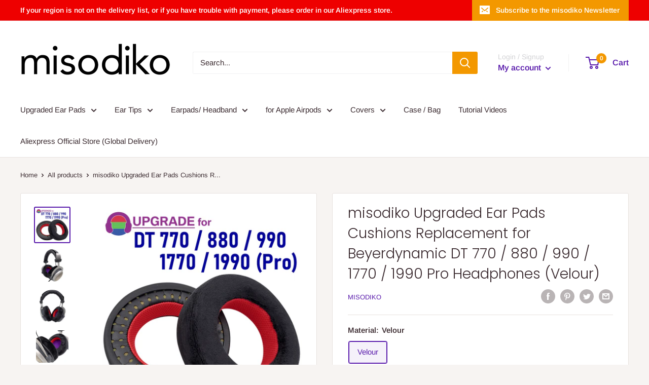

--- FILE ---
content_type: text/html; charset=utf-8
request_url: https://misodiko.com/products/misodiko-upgraded-ear-pads-cushions-replacement-for-beyerdynamic-dt-770-880-990-1770-1990-pro-headphones-velour
body_size: 38133
content:
<!doctype html>

<html class="no-js" lang="en">
  <head>
    <meta charset="utf-8">
    <meta name="viewport" content="width=device-width, initial-scale=1.0, height=device-height, minimum-scale=1.0, maximum-scale=5.0">
    <meta name="theme-color" content="#5819ab"><title>misodiko Upgraded Ear Pads Cushions Replacement for Beyerdynamic DT 77
</title><meta name="description" content="Compatible with Beyerdynamic Headphones:DT770, DT770 Pro, DT880, DT880 Pro, DT990, DT990 Pro, DT1770 Pro, DT177X GO,DT1990 Pro, MMX300 Gen 2 &amp;amp; Gen 1, T90, T70, T5P, DT860, DT797, DT790, DT440,etc... ---------------------------------------------------------------------------------- Package include: 1-Pair Earpads.Br"><link rel="canonical" href="https://misodiko.com/products/misodiko-upgraded-ear-pads-cushions-replacement-for-beyerdynamic-dt-770-880-990-1770-1990-pro-headphones-velour"><link rel="shortcut icon" href="//misodiko.com/cdn/shop/files/icon_20210706_a657cd30-ad72-4a35-9b52-9b3eebcd31fe_96x96.png?v=1637218437" type="image/png"><link rel="preload" as="style" href="//misodiko.com/cdn/shop/t/6/assets/theme.css?v=93670058495868888441607511697">
    <link rel="preload" as="script" href="//misodiko.com/cdn/shop/t/6/assets/theme.min.js?v=116761201341942993531642697521">
    <link rel="preconnect" href="https://cdn.shopify.com">
    <link rel="preconnect" href="https://fonts.shopifycdn.com">
    <link rel="dns-prefetch" href="https://productreviews.shopifycdn.com">
    <link rel="dns-prefetch" href="https://ajax.googleapis.com">
    <link rel="dns-prefetch" href="https://maps.googleapis.com">
    <link rel="dns-prefetch" href="https://maps.gstatic.com">

    <meta property="og:type" content="product">
  <meta property="og:title" content="misodiko Upgraded Ear Pads Cushions Replacement for Beyerdynamic DT 770 / 880 / 990 / 1770 / 1990 Pro Headphones (Velour)"><meta property="og:image" content="http://misodiko.com/cdn/shop/products/200DT880-B1.jpg?v=1656841583">
    <meta property="og:image:secure_url" content="https://misodiko.com/cdn/shop/products/200DT880-B1.jpg?v=1656841583">
    <meta property="og:image:width" content="1000">
    <meta property="og:image:height" content="1000"><meta property="product:price:amount" content="16.95">
  <meta property="product:price:currency" content="USD"><meta property="og:description" content="Compatible with Beyerdynamic Headphones:DT770, DT770 Pro, DT880, DT880 Pro, DT990, DT990 Pro, DT1770 Pro, DT177X GO,DT1990 Pro, MMX300 Gen 2 &amp;amp; Gen 1, T90, T70, T5P, DT860, DT797, DT790, DT440,etc... ---------------------------------------------------------------------------------- Package include: 1-Pair Earpads.Br"><meta property="og:url" content="https://misodiko.com/products/misodiko-upgraded-ear-pads-cushions-replacement-for-beyerdynamic-dt-770-880-990-1770-1990-pro-headphones-velour">
<meta property="og:site_name" content="misodiko"><meta name="twitter:card" content="summary"><meta name="twitter:title" content="misodiko Upgraded Ear Pads Cushions Replacement for Beyerdynamic DT 770 / 880 / 990 / 1770 / 1990 Pro Headphones (Velour)">
  <meta name="twitter:description" content="Compatible with Beyerdynamic Headphones:DT770, DT770 Pro, DT880, DT880 Pro, DT990, DT990 Pro, DT1770 Pro, DT177X GO,DT1990 Pro, MMX300 Gen 2 &amp;amp; Gen 1, T90, T70, T5P, DT860, DT797, DT790, DT440,etc...
----------------------------------------------------------------------------------
Package include: 1-Pair Earpads.Brand name: misodiko
----------------------------------------------------------------------------------
Must read before you buy:misodiko&#39;s upgraded series earpads are significantly thicker than the original onesin order to make it more comfortable to wear for long periods of time.And they will also change the sound by increasing the distance between your ears and the drivers.Some people like this change and some people don&#39;t. This is a subjective feeling.In short, if you don&#39;t want the earpads change the sound in any way, please don&#39;t buy it.">
  <meta name="twitter:image" content="https://misodiko.com/cdn/shop/products/200DT880-B1_600x600_crop_center.jpg?v=1656841583">
    <link rel="preload" href="//misodiko.com/cdn/fonts/poppins/poppins_n3.05f58335c3209cce17da4f1f1ab324ebe2982441.woff2" as="font" type="font/woff2" crossorigin>
<link rel="preload" href="//misodiko.com/cdn/fonts/arimo/arimo_n4.a7efb558ca22d2002248bbe6f302a98edee38e35.woff2" as="font" type="font/woff2" crossorigin>

<style>
  @font-face {
  font-family: Poppins;
  font-weight: 300;
  font-style: normal;
  font-display: swap;
  src: url("//misodiko.com/cdn/fonts/poppins/poppins_n3.05f58335c3209cce17da4f1f1ab324ebe2982441.woff2") format("woff2"),
       url("//misodiko.com/cdn/fonts/poppins/poppins_n3.6971368e1f131d2c8ff8e3a44a36b577fdda3ff5.woff") format("woff");
}

  @font-face {
  font-family: Arimo;
  font-weight: 400;
  font-style: normal;
  font-display: swap;
  src: url("//misodiko.com/cdn/fonts/arimo/arimo_n4.a7efb558ca22d2002248bbe6f302a98edee38e35.woff2") format("woff2"),
       url("//misodiko.com/cdn/fonts/arimo/arimo_n4.0da809f7d1d5ede2a73be7094ac00741efdb6387.woff") format("woff");
}

@font-face {
  font-family: Arimo;
  font-weight: 600;
  font-style: normal;
  font-display: swap;
  src: url("//misodiko.com/cdn/fonts/arimo/arimo_n6.9c18b0befd86597f319b7d7f925727d04c262b32.woff2") format("woff2"),
       url("//misodiko.com/cdn/fonts/arimo/arimo_n6.422bf6679b81a8bfb1b25d19299a53688390c2b9.woff") format("woff");
}

@font-face {
  font-family: Poppins;
  font-weight: 300;
  font-style: italic;
  font-display: swap;
  src: url("//misodiko.com/cdn/fonts/poppins/poppins_i3.8536b4423050219f608e17f134fe9ea3b01ed890.woff2") format("woff2"),
       url("//misodiko.com/cdn/fonts/poppins/poppins_i3.0f4433ada196bcabf726ed78f8e37e0995762f7f.woff") format("woff");
}


  @font-face {
  font-family: Arimo;
  font-weight: 700;
  font-style: normal;
  font-display: swap;
  src: url("//misodiko.com/cdn/fonts/arimo/arimo_n7.1d2d0638e6a1228d86beb0e10006e3280ccb2d04.woff2") format("woff2"),
       url("//misodiko.com/cdn/fonts/arimo/arimo_n7.f4b9139e8eac4a17b38b8707044c20f54c3be479.woff") format("woff");
}

  @font-face {
  font-family: Arimo;
  font-weight: 400;
  font-style: italic;
  font-display: swap;
  src: url("//misodiko.com/cdn/fonts/arimo/arimo_i4.438ddb21a1b98c7230698d70dc1a21df235701b2.woff2") format("woff2"),
       url("//misodiko.com/cdn/fonts/arimo/arimo_i4.0e1908a0dc1ec32fabb5a03a0c9ee2083f82e3d7.woff") format("woff");
}

  @font-face {
  font-family: Arimo;
  font-weight: 700;
  font-style: italic;
  font-display: swap;
  src: url("//misodiko.com/cdn/fonts/arimo/arimo_i7.b9f09537c29041ec8d51f8cdb7c9b8e4f1f82cb1.woff2") format("woff2"),
       url("//misodiko.com/cdn/fonts/arimo/arimo_i7.ec659fc855f754fd0b1bd052e606bba1058f73da.woff") format("woff");
}


  :root {
    --default-text-font-size : 15px;
    --base-text-font-size    : 15px;
    --heading-font-family    : Poppins, sans-serif;
    --heading-font-weight    : 300;
    --heading-font-style     : normal;
    --text-font-family       : Arimo, sans-serif;
    --text-font-weight       : 400;
    --text-font-style        : normal;
    --text-font-bolder-weight: 600;
    --text-link-decoration   : underline;

    --text-color               : #3a2a2f;
    --text-color-rgb           : 58, 42, 47;
    --heading-color            : #3a2a2f;
    --border-color             : #e7e2de;
    --border-color-rgb         : 231, 226, 222;
    --form-border-color        : #dcd5cf;
    --accent-color             : #5819ab;
    --accent-color-rgb         : 88, 25, 171;
    --link-color               : #006835;
    --link-color-hover         : #001b0e;
    --background               : #f7f4f2;
    --secondary-background     : #ffffff;
    --secondary-background-rgb : 255, 255, 255;
    --accent-background        : rgba(88, 25, 171, 0.08);

    --input-background: #ffffff;

    --error-color       : #f71b1b;
    --error-background  : rgba(247, 27, 27, 0.07);
    --success-color     : #48b448;
    --success-background: rgba(72, 180, 72, 0.11);

    --primary-button-background      : #f39800;
    --primary-button-background-rgb  : 243, 152, 0;
    --primary-button-text-color      : #ffffff;
    --secondary-button-background    : #006835;
    --secondary-button-background-rgb: 0, 104, 53;
    --secondary-button-text-color    : #ffffff;

    --header-background      : #ffffff;
    --header-text-color      : #5819ab;
    --header-light-text-color: #d1d1d4;
    --header-border-color    : rgba(209, 209, 212, 0.3);
    --header-accent-color    : #f39800;

    --footer-background-color:    #f7f4f2;
    --footer-heading-text-color:  #3a2a2f;
    --footer-body-text-color:     #3a2a2f;
    --footer-accent-color:        #5819ab;
    --footer-accent-color-rgb:    88, 25, 171;
    --footer-border:              1px solid var(--border-color);
    
    --flickity-arrow-color: #bcaea3;--product-on-sale-accent           : #ee0000;
    --product-on-sale-accent-rgb       : 238, 0, 0;
    --product-on-sale-color            : #ffffff;
    --product-in-stock-color           : #006835;
    --product-low-stock-color          : #ee0000;
    --product-sold-out-color           : #d1d1d4;
    --product-custom-label-1-background: #ff6128;
    --product-custom-label-1-color     : #ffffff;
    --product-custom-label-2-background: #a95ebe;
    --product-custom-label-2-color     : #ffffff;
    --product-review-star-color        : #ffb647;

    --mobile-container-gutter : 20px;
    --desktop-container-gutter: 40px;
  }
</style>

<script>
  // IE11 does not have support for CSS variables, so we have to polyfill them
  if (!(((window || {}).CSS || {}).supports && window.CSS.supports('(--a: 0)'))) {
    const script = document.createElement('script');
    script.type = 'text/javascript';
    script.src = 'https://cdn.jsdelivr.net/npm/css-vars-ponyfill@2';
    script.onload = function() {
      cssVars({});
    };

    document.getElementsByTagName('head')[0].appendChild(script);
  }
</script>


    <script>window.performance && window.performance.mark && window.performance.mark('shopify.content_for_header.start');</script><meta name="google-site-verification" content="0CrEaiKmOPxP7k7JLwJZVngvV8bAZjhQ9NMZ_tzP5Xk">
<meta id="shopify-digital-wallet" name="shopify-digital-wallet" content="/18141353/digital_wallets/dialog">
<meta name="shopify-checkout-api-token" content="360f29d29aca7323017049a029d6ada9">
<link rel="alternate" type="application/json+oembed" href="https://misodiko.com/products/misodiko-upgraded-ear-pads-cushions-replacement-for-beyerdynamic-dt-770-880-990-1770-1990-pro-headphones-velour.oembed">
<script async="async" src="/checkouts/internal/preloads.js?locale=en-US"></script>
<script id="shopify-features" type="application/json">{"accessToken":"360f29d29aca7323017049a029d6ada9","betas":["rich-media-storefront-analytics"],"domain":"misodiko.com","predictiveSearch":true,"shopId":18141353,"locale":"en"}</script>
<script>var Shopify = Shopify || {};
Shopify.shop = "misodiko.myshopify.com";
Shopify.locale = "en";
Shopify.currency = {"active":"USD","rate":"1.0"};
Shopify.country = "US";
Shopify.theme = {"name":"Warehouse","id":83154632753,"schema_name":"Warehouse","schema_version":"1.15.1","theme_store_id":871,"role":"main"};
Shopify.theme.handle = "null";
Shopify.theme.style = {"id":null,"handle":null};
Shopify.cdnHost = "misodiko.com/cdn";
Shopify.routes = Shopify.routes || {};
Shopify.routes.root = "/";</script>
<script type="module">!function(o){(o.Shopify=o.Shopify||{}).modules=!0}(window);</script>
<script>!function(o){function n(){var o=[];function n(){o.push(Array.prototype.slice.apply(arguments))}return n.q=o,n}var t=o.Shopify=o.Shopify||{};t.loadFeatures=n(),t.autoloadFeatures=n()}(window);</script>
<script id="shop-js-analytics" type="application/json">{"pageType":"product"}</script>
<script defer="defer" async type="module" src="//misodiko.com/cdn/shopifycloud/shop-js/modules/v2/client.init-shop-cart-sync_BdyHc3Nr.en.esm.js"></script>
<script defer="defer" async type="module" src="//misodiko.com/cdn/shopifycloud/shop-js/modules/v2/chunk.common_Daul8nwZ.esm.js"></script>
<script type="module">
  await import("//misodiko.com/cdn/shopifycloud/shop-js/modules/v2/client.init-shop-cart-sync_BdyHc3Nr.en.esm.js");
await import("//misodiko.com/cdn/shopifycloud/shop-js/modules/v2/chunk.common_Daul8nwZ.esm.js");

  window.Shopify.SignInWithShop?.initShopCartSync?.({"fedCMEnabled":true,"windoidEnabled":true});

</script>
<script>(function() {
  var isLoaded = false;
  function asyncLoad() {
    if (isLoaded) return;
    isLoaded = true;
    var urls = ["https:\/\/ideafyi.oss-us-west-1.aliyuncs.com\/js\/blocker.js?v=2\u0026shop=misodiko.myshopify.com"];
    for (var i = 0; i < urls.length; i++) {
      var s = document.createElement('script');
      s.type = 'text/javascript';
      s.async = true;
      s.src = urls[i];
      var x = document.getElementsByTagName('script')[0];
      x.parentNode.insertBefore(s, x);
    }
  };
  if(window.attachEvent) {
    window.attachEvent('onload', asyncLoad);
  } else {
    window.addEventListener('load', asyncLoad, false);
  }
})();</script>
<script id="__st">var __st={"a":18141353,"offset":-39600,"reqid":"65aebb7f-6223-4ace-8a94-a7f1f3694f44-1769010659","pageurl":"misodiko.com\/products\/misodiko-upgraded-ear-pads-cushions-replacement-for-beyerdynamic-dt-770-880-990-1770-1990-pro-headphones-velour","u":"2e121a444d7c","p":"product","rtyp":"product","rid":7735259726065};</script>
<script>window.ShopifyPaypalV4VisibilityTracking = true;</script>
<script id="captcha-bootstrap">!function(){'use strict';const t='contact',e='account',n='new_comment',o=[[t,t],['blogs',n],['comments',n],[t,'customer']],c=[[e,'customer_login'],[e,'guest_login'],[e,'recover_customer_password'],[e,'create_customer']],r=t=>t.map((([t,e])=>`form[action*='/${t}']:not([data-nocaptcha='true']) input[name='form_type'][value='${e}']`)).join(','),a=t=>()=>t?[...document.querySelectorAll(t)].map((t=>t.form)):[];function s(){const t=[...o],e=r(t);return a(e)}const i='password',u='form_key',d=['recaptcha-v3-token','g-recaptcha-response','h-captcha-response',i],f=()=>{try{return window.sessionStorage}catch{return}},m='__shopify_v',_=t=>t.elements[u];function p(t,e,n=!1){try{const o=window.sessionStorage,c=JSON.parse(o.getItem(e)),{data:r}=function(t){const{data:e,action:n}=t;return t[m]||n?{data:e,action:n}:{data:t,action:n}}(c);for(const[e,n]of Object.entries(r))t.elements[e]&&(t.elements[e].value=n);n&&o.removeItem(e)}catch(o){console.error('form repopulation failed',{error:o})}}const l='form_type',E='cptcha';function T(t){t.dataset[E]=!0}const w=window,h=w.document,L='Shopify',v='ce_forms',y='captcha';let A=!1;((t,e)=>{const n=(g='f06e6c50-85a8-45c8-87d0-21a2b65856fe',I='https://cdn.shopify.com/shopifycloud/storefront-forms-hcaptcha/ce_storefront_forms_captcha_hcaptcha.v1.5.2.iife.js',D={infoText:'Protected by hCaptcha',privacyText:'Privacy',termsText:'Terms'},(t,e,n)=>{const o=w[L][v],c=o.bindForm;if(c)return c(t,g,e,D).then(n);var r;o.q.push([[t,g,e,D],n]),r=I,A||(h.body.append(Object.assign(h.createElement('script'),{id:'captcha-provider',async:!0,src:r})),A=!0)});var g,I,D;w[L]=w[L]||{},w[L][v]=w[L][v]||{},w[L][v].q=[],w[L][y]=w[L][y]||{},w[L][y].protect=function(t,e){n(t,void 0,e),T(t)},Object.freeze(w[L][y]),function(t,e,n,w,h,L){const[v,y,A,g]=function(t,e,n){const i=e?o:[],u=t?c:[],d=[...i,...u],f=r(d),m=r(i),_=r(d.filter((([t,e])=>n.includes(e))));return[a(f),a(m),a(_),s()]}(w,h,L),I=t=>{const e=t.target;return e instanceof HTMLFormElement?e:e&&e.form},D=t=>v().includes(t);t.addEventListener('submit',(t=>{const e=I(t);if(!e)return;const n=D(e)&&!e.dataset.hcaptchaBound&&!e.dataset.recaptchaBound,o=_(e),c=g().includes(e)&&(!o||!o.value);(n||c)&&t.preventDefault(),c&&!n&&(function(t){try{if(!f())return;!function(t){const e=f();if(!e)return;const n=_(t);if(!n)return;const o=n.value;o&&e.removeItem(o)}(t);const e=Array.from(Array(32),(()=>Math.random().toString(36)[2])).join('');!function(t,e){_(t)||t.append(Object.assign(document.createElement('input'),{type:'hidden',name:u})),t.elements[u].value=e}(t,e),function(t,e){const n=f();if(!n)return;const o=[...t.querySelectorAll(`input[type='${i}']`)].map((({name:t})=>t)),c=[...d,...o],r={};for(const[a,s]of new FormData(t).entries())c.includes(a)||(r[a]=s);n.setItem(e,JSON.stringify({[m]:1,action:t.action,data:r}))}(t,e)}catch(e){console.error('failed to persist form',e)}}(e),e.submit())}));const S=(t,e)=>{t&&!t.dataset[E]&&(n(t,e.some((e=>e===t))),T(t))};for(const o of['focusin','change'])t.addEventListener(o,(t=>{const e=I(t);D(e)&&S(e,y())}));const B=e.get('form_key'),M=e.get(l),P=B&&M;t.addEventListener('DOMContentLoaded',(()=>{const t=y();if(P)for(const e of t)e.elements[l].value===M&&p(e,B);[...new Set([...A(),...v().filter((t=>'true'===t.dataset.shopifyCaptcha))])].forEach((e=>S(e,t)))}))}(h,new URLSearchParams(w.location.search),n,t,e,['guest_login'])})(!0,!0)}();</script>
<script integrity="sha256-4kQ18oKyAcykRKYeNunJcIwy7WH5gtpwJnB7kiuLZ1E=" data-source-attribution="shopify.loadfeatures" defer="defer" src="//misodiko.com/cdn/shopifycloud/storefront/assets/storefront/load_feature-a0a9edcb.js" crossorigin="anonymous"></script>
<script data-source-attribution="shopify.dynamic_checkout.dynamic.init">var Shopify=Shopify||{};Shopify.PaymentButton=Shopify.PaymentButton||{isStorefrontPortableWallets:!0,init:function(){window.Shopify.PaymentButton.init=function(){};var t=document.createElement("script");t.src="https://misodiko.com/cdn/shopifycloud/portable-wallets/latest/portable-wallets.en.js",t.type="module",document.head.appendChild(t)}};
</script>
<script data-source-attribution="shopify.dynamic_checkout.buyer_consent">
  function portableWalletsHideBuyerConsent(e){var t=document.getElementById("shopify-buyer-consent"),n=document.getElementById("shopify-subscription-policy-button");t&&n&&(t.classList.add("hidden"),t.setAttribute("aria-hidden","true"),n.removeEventListener("click",e))}function portableWalletsShowBuyerConsent(e){var t=document.getElementById("shopify-buyer-consent"),n=document.getElementById("shopify-subscription-policy-button");t&&n&&(t.classList.remove("hidden"),t.removeAttribute("aria-hidden"),n.addEventListener("click",e))}window.Shopify?.PaymentButton&&(window.Shopify.PaymentButton.hideBuyerConsent=portableWalletsHideBuyerConsent,window.Shopify.PaymentButton.showBuyerConsent=portableWalletsShowBuyerConsent);
</script>
<script>
  function portableWalletsCleanup(e){e&&e.src&&console.error("Failed to load portable wallets script "+e.src);var t=document.querySelectorAll("shopify-accelerated-checkout .shopify-payment-button__skeleton, shopify-accelerated-checkout-cart .wallet-cart-button__skeleton"),e=document.getElementById("shopify-buyer-consent");for(let e=0;e<t.length;e++)t[e].remove();e&&e.remove()}function portableWalletsNotLoadedAsModule(e){e instanceof ErrorEvent&&"string"==typeof e.message&&e.message.includes("import.meta")&&"string"==typeof e.filename&&e.filename.includes("portable-wallets")&&(window.removeEventListener("error",portableWalletsNotLoadedAsModule),window.Shopify.PaymentButton.failedToLoad=e,"loading"===document.readyState?document.addEventListener("DOMContentLoaded",window.Shopify.PaymentButton.init):window.Shopify.PaymentButton.init())}window.addEventListener("error",portableWalletsNotLoadedAsModule);
</script>

<script type="module" src="https://misodiko.com/cdn/shopifycloud/portable-wallets/latest/portable-wallets.en.js" onError="portableWalletsCleanup(this)" crossorigin="anonymous"></script>
<script nomodule>
  document.addEventListener("DOMContentLoaded", portableWalletsCleanup);
</script>

<link id="shopify-accelerated-checkout-styles" rel="stylesheet" media="screen" href="https://misodiko.com/cdn/shopifycloud/portable-wallets/latest/accelerated-checkout-backwards-compat.css" crossorigin="anonymous">
<style id="shopify-accelerated-checkout-cart">
        #shopify-buyer-consent {
  margin-top: 1em;
  display: inline-block;
  width: 100%;
}

#shopify-buyer-consent.hidden {
  display: none;
}

#shopify-subscription-policy-button {
  background: none;
  border: none;
  padding: 0;
  text-decoration: underline;
  font-size: inherit;
  cursor: pointer;
}

#shopify-subscription-policy-button::before {
  box-shadow: none;
}

      </style>

<script>window.performance && window.performance.mark && window.performance.mark('shopify.content_for_header.end');</script>

    <link rel="stylesheet" href="//misodiko.com/cdn/shop/t/6/assets/theme.css?v=93670058495868888441607511697">

    
  <script type="application/ld+json">
  {
    "@context": "http://schema.org",
    "@type": "Product",
    "offers": [{
          "@type": "Offer",
          "name": "Velour",
          "availability":"https://schema.org/InStock",
          "price": 16.95,
          "priceCurrency": "USD",
          "priceValidUntil": "2026-01-31","sku": "200DT880-B","url": "/products/misodiko-upgraded-ear-pads-cushions-replacement-for-beyerdynamic-dt-770-880-990-1770-1990-pro-headphones-velour?variant=42996841251057"
        }
],
    "brand": {
      "name": "misodiko"
    },
    "name": "misodiko Upgraded Ear Pads Cushions Replacement for Beyerdynamic DT 770 \/ 880 \/ 990 \/ 1770 \/ 1990 Pro Headphones (Velour)",
    "description": "Compatible with Beyerdynamic Headphones:DT770, DT770 Pro, DT880, DT880 Pro, DT990, DT990 Pro, DT1770 Pro, DT177X GO,DT1990 Pro, MMX300 Gen 2 \u0026amp; Gen 1, T90, T70, T5P, DT860, DT797, DT790, DT440,etc...\n----------------------------------------------------------------------------------\nPackage include: 1-Pair Earpads.Brand name: misodiko\n----------------------------------------------------------------------------------\nMust read before you buy:misodiko's upgraded series earpads are significantly thicker than the original onesin order to make it more comfortable to wear for long periods of time.And they will also change the sound by increasing the distance between your ears and the drivers.Some people like this change and some people don't. This is a subjective feeling.In short, if you don't want the earpads change the sound in any way, please don't buy it.",
    "category": "Ear Cushions",
    "url": "/products/misodiko-upgraded-ear-pads-cushions-replacement-for-beyerdynamic-dt-770-880-990-1770-1990-pro-headphones-velour",
    "sku": "200DT880-B",
    "image": {
      "@type": "ImageObject",
      "url": "https://misodiko.com/cdn/shop/products/200DT880-B1_1024x.jpg?v=1656841583",
      "image": "https://misodiko.com/cdn/shop/products/200DT880-B1_1024x.jpg?v=1656841583",
      "name": "misodiko Upgraded Ear Pads Cushions Replacement for Beyerdynamic DT 770 \/ 880 \/ 990 \/ 1770 \/ 1990 Pro Headphones (Velour)",
      "width": "1024",
      "height": "1024"
    }
  }
  </script>



  <script type="application/ld+json">
  {
    "@context": "http://schema.org",
    "@type": "BreadcrumbList",
  "itemListElement": [{
      "@type": "ListItem",
      "position": 1,
      "name": "Home",
      "item": "https://misodiko.com"
    },{
          "@type": "ListItem",
          "position": 2,
          "name": "misodiko Upgraded Ear Pads Cushions Replacement for Beyerdynamic DT 770 \/ 880 \/ 990 \/ 1770 \/ 1990 Pro Headphones (Velour)",
          "item": "https://misodiko.com/products/misodiko-upgraded-ear-pads-cushions-replacement-for-beyerdynamic-dt-770-880-990-1770-1990-pro-headphones-velour"
        }]
  }
  </script>


    <script>
      // This allows to expose several variables to the global scope, to be used in scripts
      window.theme = {
        pageType: "product",
        cartCount: 0,
        moneyFormat: "${{amount}}",
        moneyWithCurrencyFormat: "${{amount}} USD",
        showDiscount: false,
        discountMode: "percentage",
        searchMode: "product",
        cartType: "drawer"
      };

      window.routes = {
        rootUrl: "\/",
        rootUrlWithoutSlash: '',
        cartUrl: "\/cart",
        cartAddUrl: "\/cart\/add",
        cartChangeUrl: "\/cart\/change",
        searchUrl: "\/search",
        productRecommendationsUrl: "\/recommendations\/products"
      };

      window.languages = {
        productRegularPrice: "Regular price",
        productSalePrice: "Sale price",
        collectionOnSaleLabel: "Save {{savings}}",
        productFormUnavailable: "Unavailable",
        productFormAddToCart: "Add to cart",
        productFormSoldOut: "Sold out",
        productAdded: "Product has been added to your cart",
        productAddedShort: "Added!",
        shippingEstimatorNoResults: "No shipping could be found for your address.",
        shippingEstimatorOneResult: "There is one shipping rate for your address:",
        shippingEstimatorMultipleResults: "There are {{count}} shipping rates for your address:",
        shippingEstimatorErrors: "There are some errors:"
      };

      window.lazySizesConfig = {
        loadHidden: false,
        hFac: 0.8,
        expFactor: 3,
        customMedia: {
          '--phone': '(max-width: 640px)',
          '--tablet': '(min-width: 641px) and (max-width: 1023px)',
          '--lap': '(min-width: 1024px)'
        }
      };

      document.documentElement.className = document.documentElement.className.replace('no-js', 'js');
    </script><script src="//misodiko.com/cdn/shop/t/6/assets/theme.min.js?v=116761201341942993531642697521" defer></script>
    <script src="//misodiko.com/cdn/shop/t/6/assets/custom.js?v=90373254691674712701607511696" defer></script><script>
        (function () {
          window.onpageshow = function() {
            // We force re-freshing the cart content onpageshow, as most browsers will serve a cache copy when hitting the
            // back button, which cause staled data
            document.documentElement.dispatchEvent(new CustomEvent('cart:refresh', {
              bubbles: true,
              detail: {scrollToTop: false}
            }));
          };
        })();
      </script><link href="https://monorail-edge.shopifysvc.com" rel="dns-prefetch">
<script>(function(){if ("sendBeacon" in navigator && "performance" in window) {try {var session_token_from_headers = performance.getEntriesByType('navigation')[0].serverTiming.find(x => x.name == '_s').description;} catch {var session_token_from_headers = undefined;}var session_cookie_matches = document.cookie.match(/_shopify_s=([^;]*)/);var session_token_from_cookie = session_cookie_matches && session_cookie_matches.length === 2 ? session_cookie_matches[1] : "";var session_token = session_token_from_headers || session_token_from_cookie || "";function handle_abandonment_event(e) {var entries = performance.getEntries().filter(function(entry) {return /monorail-edge.shopifysvc.com/.test(entry.name);});if (!window.abandonment_tracked && entries.length === 0) {window.abandonment_tracked = true;var currentMs = Date.now();var navigation_start = performance.timing.navigationStart;var payload = {shop_id: 18141353,url: window.location.href,navigation_start,duration: currentMs - navigation_start,session_token,page_type: "product"};window.navigator.sendBeacon("https://monorail-edge.shopifysvc.com/v1/produce", JSON.stringify({schema_id: "online_store_buyer_site_abandonment/1.1",payload: payload,metadata: {event_created_at_ms: currentMs,event_sent_at_ms: currentMs}}));}}window.addEventListener('pagehide', handle_abandonment_event);}}());</script>
<script id="web-pixels-manager-setup">(function e(e,d,r,n,o){if(void 0===o&&(o={}),!Boolean(null===(a=null===(i=window.Shopify)||void 0===i?void 0:i.analytics)||void 0===a?void 0:a.replayQueue)){var i,a;window.Shopify=window.Shopify||{};var t=window.Shopify;t.analytics=t.analytics||{};var s=t.analytics;s.replayQueue=[],s.publish=function(e,d,r){return s.replayQueue.push([e,d,r]),!0};try{self.performance.mark("wpm:start")}catch(e){}var l=function(){var e={modern:/Edge?\/(1{2}[4-9]|1[2-9]\d|[2-9]\d{2}|\d{4,})\.\d+(\.\d+|)|Firefox\/(1{2}[4-9]|1[2-9]\d|[2-9]\d{2}|\d{4,})\.\d+(\.\d+|)|Chrom(ium|e)\/(9{2}|\d{3,})\.\d+(\.\d+|)|(Maci|X1{2}).+ Version\/(15\.\d+|(1[6-9]|[2-9]\d|\d{3,})\.\d+)([,.]\d+|)( \(\w+\)|)( Mobile\/\w+|) Safari\/|Chrome.+OPR\/(9{2}|\d{3,})\.\d+\.\d+|(CPU[ +]OS|iPhone[ +]OS|CPU[ +]iPhone|CPU IPhone OS|CPU iPad OS)[ +]+(15[._]\d+|(1[6-9]|[2-9]\d|\d{3,})[._]\d+)([._]\d+|)|Android:?[ /-](13[3-9]|1[4-9]\d|[2-9]\d{2}|\d{4,})(\.\d+|)(\.\d+|)|Android.+Firefox\/(13[5-9]|1[4-9]\d|[2-9]\d{2}|\d{4,})\.\d+(\.\d+|)|Android.+Chrom(ium|e)\/(13[3-9]|1[4-9]\d|[2-9]\d{2}|\d{4,})\.\d+(\.\d+|)|SamsungBrowser\/([2-9]\d|\d{3,})\.\d+/,legacy:/Edge?\/(1[6-9]|[2-9]\d|\d{3,})\.\d+(\.\d+|)|Firefox\/(5[4-9]|[6-9]\d|\d{3,})\.\d+(\.\d+|)|Chrom(ium|e)\/(5[1-9]|[6-9]\d|\d{3,})\.\d+(\.\d+|)([\d.]+$|.*Safari\/(?![\d.]+ Edge\/[\d.]+$))|(Maci|X1{2}).+ Version\/(10\.\d+|(1[1-9]|[2-9]\d|\d{3,})\.\d+)([,.]\d+|)( \(\w+\)|)( Mobile\/\w+|) Safari\/|Chrome.+OPR\/(3[89]|[4-9]\d|\d{3,})\.\d+\.\d+|(CPU[ +]OS|iPhone[ +]OS|CPU[ +]iPhone|CPU IPhone OS|CPU iPad OS)[ +]+(10[._]\d+|(1[1-9]|[2-9]\d|\d{3,})[._]\d+)([._]\d+|)|Android:?[ /-](13[3-9]|1[4-9]\d|[2-9]\d{2}|\d{4,})(\.\d+|)(\.\d+|)|Mobile Safari.+OPR\/([89]\d|\d{3,})\.\d+\.\d+|Android.+Firefox\/(13[5-9]|1[4-9]\d|[2-9]\d{2}|\d{4,})\.\d+(\.\d+|)|Android.+Chrom(ium|e)\/(13[3-9]|1[4-9]\d|[2-9]\d{2}|\d{4,})\.\d+(\.\d+|)|Android.+(UC? ?Browser|UCWEB|U3)[ /]?(15\.([5-9]|\d{2,})|(1[6-9]|[2-9]\d|\d{3,})\.\d+)\.\d+|SamsungBrowser\/(5\.\d+|([6-9]|\d{2,})\.\d+)|Android.+MQ{2}Browser\/(14(\.(9|\d{2,})|)|(1[5-9]|[2-9]\d|\d{3,})(\.\d+|))(\.\d+|)|K[Aa][Ii]OS\/(3\.\d+|([4-9]|\d{2,})\.\d+)(\.\d+|)/},d=e.modern,r=e.legacy,n=navigator.userAgent;return n.match(d)?"modern":n.match(r)?"legacy":"unknown"}(),u="modern"===l?"modern":"legacy",c=(null!=n?n:{modern:"",legacy:""})[u],f=function(e){return[e.baseUrl,"/wpm","/b",e.hashVersion,"modern"===e.buildTarget?"m":"l",".js"].join("")}({baseUrl:d,hashVersion:r,buildTarget:u}),m=function(e){var d=e.version,r=e.bundleTarget,n=e.surface,o=e.pageUrl,i=e.monorailEndpoint;return{emit:function(e){var a=e.status,t=e.errorMsg,s=(new Date).getTime(),l=JSON.stringify({metadata:{event_sent_at_ms:s},events:[{schema_id:"web_pixels_manager_load/3.1",payload:{version:d,bundle_target:r,page_url:o,status:a,surface:n,error_msg:t},metadata:{event_created_at_ms:s}}]});if(!i)return console&&console.warn&&console.warn("[Web Pixels Manager] No Monorail endpoint provided, skipping logging."),!1;try{return self.navigator.sendBeacon.bind(self.navigator)(i,l)}catch(e){}var u=new XMLHttpRequest;try{return u.open("POST",i,!0),u.setRequestHeader("Content-Type","text/plain"),u.send(l),!0}catch(e){return console&&console.warn&&console.warn("[Web Pixels Manager] Got an unhandled error while logging to Monorail."),!1}}}}({version:r,bundleTarget:l,surface:e.surface,pageUrl:self.location.href,monorailEndpoint:e.monorailEndpoint});try{o.browserTarget=l,function(e){var d=e.src,r=e.async,n=void 0===r||r,o=e.onload,i=e.onerror,a=e.sri,t=e.scriptDataAttributes,s=void 0===t?{}:t,l=document.createElement("script"),u=document.querySelector("head"),c=document.querySelector("body");if(l.async=n,l.src=d,a&&(l.integrity=a,l.crossOrigin="anonymous"),s)for(var f in s)if(Object.prototype.hasOwnProperty.call(s,f))try{l.dataset[f]=s[f]}catch(e){}if(o&&l.addEventListener("load",o),i&&l.addEventListener("error",i),u)u.appendChild(l);else{if(!c)throw new Error("Did not find a head or body element to append the script");c.appendChild(l)}}({src:f,async:!0,onload:function(){if(!function(){var e,d;return Boolean(null===(d=null===(e=window.Shopify)||void 0===e?void 0:e.analytics)||void 0===d?void 0:d.initialized)}()){var d=window.webPixelsManager.init(e)||void 0;if(d){var r=window.Shopify.analytics;r.replayQueue.forEach((function(e){var r=e[0],n=e[1],o=e[2];d.publishCustomEvent(r,n,o)})),r.replayQueue=[],r.publish=d.publishCustomEvent,r.visitor=d.visitor,r.initialized=!0}}},onerror:function(){return m.emit({status:"failed",errorMsg:"".concat(f," has failed to load")})},sri:function(e){var d=/^sha384-[A-Za-z0-9+/=]+$/;return"string"==typeof e&&d.test(e)}(c)?c:"",scriptDataAttributes:o}),m.emit({status:"loading"})}catch(e){m.emit({status:"failed",errorMsg:(null==e?void 0:e.message)||"Unknown error"})}}})({shopId: 18141353,storefrontBaseUrl: "https://misodiko.com",extensionsBaseUrl: "https://extensions.shopifycdn.com/cdn/shopifycloud/web-pixels-manager",monorailEndpoint: "https://monorail-edge.shopifysvc.com/unstable/produce_batch",surface: "storefront-renderer",enabledBetaFlags: ["2dca8a86"],webPixelsConfigList: [{"id":"424640753","configuration":"{\"config\":\"{\\\"pixel_id\\\":\\\"AW-870475334\\\",\\\"target_country\\\":\\\"US\\\",\\\"gtag_events\\\":[{\\\"type\\\":\\\"search\\\",\\\"action_label\\\":\\\"AW-870475334\\\/scs7CJ26pf8CEMbMiZ8D\\\"},{\\\"type\\\":\\\"begin_checkout\\\",\\\"action_label\\\":\\\"AW-870475334\\\/iSPJCJq6pf8CEMbMiZ8D\\\"},{\\\"type\\\":\\\"view_item\\\",\\\"action_label\\\":[\\\"AW-870475334\\\/jDUdCJS6pf8CEMbMiZ8D\\\",\\\"MC-RYRY3WFR3E\\\"]},{\\\"type\\\":\\\"purchase\\\",\\\"action_label\\\":[\\\"AW-870475334\\\/W242CJG6pf8CEMbMiZ8D\\\",\\\"MC-RYRY3WFR3E\\\"]},{\\\"type\\\":\\\"page_view\\\",\\\"action_label\\\":[\\\"AW-870475334\\\/tRQ8CI66pf8CEMbMiZ8D\\\",\\\"MC-RYRY3WFR3E\\\"]},{\\\"type\\\":\\\"add_payment_info\\\",\\\"action_label\\\":\\\"AW-870475334\\\/LKuQCJi7pf8CEMbMiZ8D\\\"},{\\\"type\\\":\\\"add_to_cart\\\",\\\"action_label\\\":\\\"AW-870475334\\\/5UTOCJe6pf8CEMbMiZ8D\\\"}],\\\"enable_monitoring_mode\\\":false}\"}","eventPayloadVersion":"v1","runtimeContext":"OPEN","scriptVersion":"b2a88bafab3e21179ed38636efcd8a93","type":"APP","apiClientId":1780363,"privacyPurposes":[],"dataSharingAdjustments":{"protectedCustomerApprovalScopes":["read_customer_address","read_customer_email","read_customer_name","read_customer_personal_data","read_customer_phone"]}},{"id":"79593713","eventPayloadVersion":"v1","runtimeContext":"LAX","scriptVersion":"1","type":"CUSTOM","privacyPurposes":["ANALYTICS"],"name":"Google Analytics tag (migrated)"},{"id":"shopify-app-pixel","configuration":"{}","eventPayloadVersion":"v1","runtimeContext":"STRICT","scriptVersion":"0450","apiClientId":"shopify-pixel","type":"APP","privacyPurposes":["ANALYTICS","MARKETING"]},{"id":"shopify-custom-pixel","eventPayloadVersion":"v1","runtimeContext":"LAX","scriptVersion":"0450","apiClientId":"shopify-pixel","type":"CUSTOM","privacyPurposes":["ANALYTICS","MARKETING"]}],isMerchantRequest: false,initData: {"shop":{"name":"misodiko","paymentSettings":{"currencyCode":"USD"},"myshopifyDomain":"misodiko.myshopify.com","countryCode":"CN","storefrontUrl":"https:\/\/misodiko.com"},"customer":null,"cart":null,"checkout":null,"productVariants":[{"price":{"amount":16.95,"currencyCode":"USD"},"product":{"title":"misodiko Upgraded Ear Pads Cushions Replacement for Beyerdynamic DT 770 \/ 880 \/ 990 \/ 1770 \/ 1990 Pro Headphones (Velour)","vendor":"misodiko","id":"7735259726065","untranslatedTitle":"misodiko Upgraded Ear Pads Cushions Replacement for Beyerdynamic DT 770 \/ 880 \/ 990 \/ 1770 \/ 1990 Pro Headphones (Velour)","url":"\/products\/misodiko-upgraded-ear-pads-cushions-replacement-for-beyerdynamic-dt-770-880-990-1770-1990-pro-headphones-velour","type":"Ear Cushions"},"id":"42996841251057","image":{"src":"\/\/misodiko.com\/cdn\/shop\/products\/200DT880-B5.jpg?v=1667673263"},"sku":"200DT880-B","title":"Velour","untranslatedTitle":"Velour"}],"purchasingCompany":null},},"https://misodiko.com/cdn","fcfee988w5aeb613cpc8e4bc33m6693e112",{"modern":"","legacy":""},{"shopId":"18141353","storefrontBaseUrl":"https:\/\/misodiko.com","extensionBaseUrl":"https:\/\/extensions.shopifycdn.com\/cdn\/shopifycloud\/web-pixels-manager","surface":"storefront-renderer","enabledBetaFlags":"[\"2dca8a86\"]","isMerchantRequest":"false","hashVersion":"fcfee988w5aeb613cpc8e4bc33m6693e112","publish":"custom","events":"[[\"page_viewed\",{}],[\"product_viewed\",{\"productVariant\":{\"price\":{\"amount\":16.95,\"currencyCode\":\"USD\"},\"product\":{\"title\":\"misodiko Upgraded Ear Pads Cushions Replacement for Beyerdynamic DT 770 \/ 880 \/ 990 \/ 1770 \/ 1990 Pro Headphones (Velour)\",\"vendor\":\"misodiko\",\"id\":\"7735259726065\",\"untranslatedTitle\":\"misodiko Upgraded Ear Pads Cushions Replacement for Beyerdynamic DT 770 \/ 880 \/ 990 \/ 1770 \/ 1990 Pro Headphones (Velour)\",\"url\":\"\/products\/misodiko-upgraded-ear-pads-cushions-replacement-for-beyerdynamic-dt-770-880-990-1770-1990-pro-headphones-velour\",\"type\":\"Ear Cushions\"},\"id\":\"42996841251057\",\"image\":{\"src\":\"\/\/misodiko.com\/cdn\/shop\/products\/200DT880-B5.jpg?v=1667673263\"},\"sku\":\"200DT880-B\",\"title\":\"Velour\",\"untranslatedTitle\":\"Velour\"}}]]"});</script><script>
  window.ShopifyAnalytics = window.ShopifyAnalytics || {};
  window.ShopifyAnalytics.meta = window.ShopifyAnalytics.meta || {};
  window.ShopifyAnalytics.meta.currency = 'USD';
  var meta = {"product":{"id":7735259726065,"gid":"gid:\/\/shopify\/Product\/7735259726065","vendor":"misodiko","type":"Ear Cushions","handle":"misodiko-upgraded-ear-pads-cushions-replacement-for-beyerdynamic-dt-770-880-990-1770-1990-pro-headphones-velour","variants":[{"id":42996841251057,"price":1695,"name":"misodiko Upgraded Ear Pads Cushions Replacement for Beyerdynamic DT 770 \/ 880 \/ 990 \/ 1770 \/ 1990 Pro Headphones (Velour) - Velour","public_title":"Velour","sku":"200DT880-B"}],"remote":false},"page":{"pageType":"product","resourceType":"product","resourceId":7735259726065,"requestId":"65aebb7f-6223-4ace-8a94-a7f1f3694f44-1769010659"}};
  for (var attr in meta) {
    window.ShopifyAnalytics.meta[attr] = meta[attr];
  }
</script>
<script class="analytics">
  (function () {
    var customDocumentWrite = function(content) {
      var jquery = null;

      if (window.jQuery) {
        jquery = window.jQuery;
      } else if (window.Checkout && window.Checkout.$) {
        jquery = window.Checkout.$;
      }

      if (jquery) {
        jquery('body').append(content);
      }
    };

    var hasLoggedConversion = function(token) {
      if (token) {
        return document.cookie.indexOf('loggedConversion=' + token) !== -1;
      }
      return false;
    }

    var setCookieIfConversion = function(token) {
      if (token) {
        var twoMonthsFromNow = new Date(Date.now());
        twoMonthsFromNow.setMonth(twoMonthsFromNow.getMonth() + 2);

        document.cookie = 'loggedConversion=' + token + '; expires=' + twoMonthsFromNow;
      }
    }

    var trekkie = window.ShopifyAnalytics.lib = window.trekkie = window.trekkie || [];
    if (trekkie.integrations) {
      return;
    }
    trekkie.methods = [
      'identify',
      'page',
      'ready',
      'track',
      'trackForm',
      'trackLink'
    ];
    trekkie.factory = function(method) {
      return function() {
        var args = Array.prototype.slice.call(arguments);
        args.unshift(method);
        trekkie.push(args);
        return trekkie;
      };
    };
    for (var i = 0; i < trekkie.methods.length; i++) {
      var key = trekkie.methods[i];
      trekkie[key] = trekkie.factory(key);
    }
    trekkie.load = function(config) {
      trekkie.config = config || {};
      trekkie.config.initialDocumentCookie = document.cookie;
      var first = document.getElementsByTagName('script')[0];
      var script = document.createElement('script');
      script.type = 'text/javascript';
      script.onerror = function(e) {
        var scriptFallback = document.createElement('script');
        scriptFallback.type = 'text/javascript';
        scriptFallback.onerror = function(error) {
                var Monorail = {
      produce: function produce(monorailDomain, schemaId, payload) {
        var currentMs = new Date().getTime();
        var event = {
          schema_id: schemaId,
          payload: payload,
          metadata: {
            event_created_at_ms: currentMs,
            event_sent_at_ms: currentMs
          }
        };
        return Monorail.sendRequest("https://" + monorailDomain + "/v1/produce", JSON.stringify(event));
      },
      sendRequest: function sendRequest(endpointUrl, payload) {
        // Try the sendBeacon API
        if (window && window.navigator && typeof window.navigator.sendBeacon === 'function' && typeof window.Blob === 'function' && !Monorail.isIos12()) {
          var blobData = new window.Blob([payload], {
            type: 'text/plain'
          });

          if (window.navigator.sendBeacon(endpointUrl, blobData)) {
            return true;
          } // sendBeacon was not successful

        } // XHR beacon

        var xhr = new XMLHttpRequest();

        try {
          xhr.open('POST', endpointUrl);
          xhr.setRequestHeader('Content-Type', 'text/plain');
          xhr.send(payload);
        } catch (e) {
          console.log(e);
        }

        return false;
      },
      isIos12: function isIos12() {
        return window.navigator.userAgent.lastIndexOf('iPhone; CPU iPhone OS 12_') !== -1 || window.navigator.userAgent.lastIndexOf('iPad; CPU OS 12_') !== -1;
      }
    };
    Monorail.produce('monorail-edge.shopifysvc.com',
      'trekkie_storefront_load_errors/1.1',
      {shop_id: 18141353,
      theme_id: 83154632753,
      app_name: "storefront",
      context_url: window.location.href,
      source_url: "//misodiko.com/cdn/s/trekkie.storefront.cd680fe47e6c39ca5d5df5f0a32d569bc48c0f27.min.js"});

        };
        scriptFallback.async = true;
        scriptFallback.src = '//misodiko.com/cdn/s/trekkie.storefront.cd680fe47e6c39ca5d5df5f0a32d569bc48c0f27.min.js';
        first.parentNode.insertBefore(scriptFallback, first);
      };
      script.async = true;
      script.src = '//misodiko.com/cdn/s/trekkie.storefront.cd680fe47e6c39ca5d5df5f0a32d569bc48c0f27.min.js';
      first.parentNode.insertBefore(script, first);
    };
    trekkie.load(
      {"Trekkie":{"appName":"storefront","development":false,"defaultAttributes":{"shopId":18141353,"isMerchantRequest":null,"themeId":83154632753,"themeCityHash":"14286655689626822702","contentLanguage":"en","currency":"USD","eventMetadataId":"5835f0f7-ba6a-45b9-9c80-be49131364e9"},"isServerSideCookieWritingEnabled":true,"monorailRegion":"shop_domain","enabledBetaFlags":["65f19447"]},"Session Attribution":{},"S2S":{"facebookCapiEnabled":false,"source":"trekkie-storefront-renderer","apiClientId":580111}}
    );

    var loaded = false;
    trekkie.ready(function() {
      if (loaded) return;
      loaded = true;

      window.ShopifyAnalytics.lib = window.trekkie;

      var originalDocumentWrite = document.write;
      document.write = customDocumentWrite;
      try { window.ShopifyAnalytics.merchantGoogleAnalytics.call(this); } catch(error) {};
      document.write = originalDocumentWrite;

      window.ShopifyAnalytics.lib.page(null,{"pageType":"product","resourceType":"product","resourceId":7735259726065,"requestId":"65aebb7f-6223-4ace-8a94-a7f1f3694f44-1769010659","shopifyEmitted":true});

      var match = window.location.pathname.match(/checkouts\/(.+)\/(thank_you|post_purchase)/)
      var token = match? match[1]: undefined;
      if (!hasLoggedConversion(token)) {
        setCookieIfConversion(token);
        window.ShopifyAnalytics.lib.track("Viewed Product",{"currency":"USD","variantId":42996841251057,"productId":7735259726065,"productGid":"gid:\/\/shopify\/Product\/7735259726065","name":"misodiko Upgraded Ear Pads Cushions Replacement for Beyerdynamic DT 770 \/ 880 \/ 990 \/ 1770 \/ 1990 Pro Headphones (Velour) - Velour","price":"16.95","sku":"200DT880-B","brand":"misodiko","variant":"Velour","category":"Ear Cushions","nonInteraction":true,"remote":false},undefined,undefined,{"shopifyEmitted":true});
      window.ShopifyAnalytics.lib.track("monorail:\/\/trekkie_storefront_viewed_product\/1.1",{"currency":"USD","variantId":42996841251057,"productId":7735259726065,"productGid":"gid:\/\/shopify\/Product\/7735259726065","name":"misodiko Upgraded Ear Pads Cushions Replacement for Beyerdynamic DT 770 \/ 880 \/ 990 \/ 1770 \/ 1990 Pro Headphones (Velour) - Velour","price":"16.95","sku":"200DT880-B","brand":"misodiko","variant":"Velour","category":"Ear Cushions","nonInteraction":true,"remote":false,"referer":"https:\/\/misodiko.com\/products\/misodiko-upgraded-ear-pads-cushions-replacement-for-beyerdynamic-dt-770-880-990-1770-1990-pro-headphones-velour"});
      }
    });


        var eventsListenerScript = document.createElement('script');
        eventsListenerScript.async = true;
        eventsListenerScript.src = "//misodiko.com/cdn/shopifycloud/storefront/assets/shop_events_listener-3da45d37.js";
        document.getElementsByTagName('head')[0].appendChild(eventsListenerScript);

})();</script>
  <script>
  if (!window.ga || (window.ga && typeof window.ga !== 'function')) {
    window.ga = function ga() {
      (window.ga.q = window.ga.q || []).push(arguments);
      if (window.Shopify && window.Shopify.analytics && typeof window.Shopify.analytics.publish === 'function') {
        window.Shopify.analytics.publish("ga_stub_called", {}, {sendTo: "google_osp_migration"});
      }
      console.error("Shopify's Google Analytics stub called with:", Array.from(arguments), "\nSee https://help.shopify.com/manual/promoting-marketing/pixels/pixel-migration#google for more information.");
    };
    if (window.Shopify && window.Shopify.analytics && typeof window.Shopify.analytics.publish === 'function') {
      window.Shopify.analytics.publish("ga_stub_initialized", {}, {sendTo: "google_osp_migration"});
    }
  }
</script>
<script
  defer
  src="https://misodiko.com/cdn/shopifycloud/perf-kit/shopify-perf-kit-3.0.4.min.js"
  data-application="storefront-renderer"
  data-shop-id="18141353"
  data-render-region="gcp-us-central1"
  data-page-type="product"
  data-theme-instance-id="83154632753"
  data-theme-name="Warehouse"
  data-theme-version="1.15.1"
  data-monorail-region="shop_domain"
  data-resource-timing-sampling-rate="10"
  data-shs="true"
  data-shs-beacon="true"
  data-shs-export-with-fetch="true"
  data-shs-logs-sample-rate="1"
  data-shs-beacon-endpoint="https://misodiko.com/api/collect"
></script>
</head>

  <body class="warehouse--v1 features--animate-zoom template-product " data-instant-intensity="viewport">
    <a href="#main" class="visually-hidden skip-to-content">Skip to content</a>
    <span class="loading-bar"></span>

    <div id="shopify-section-announcement-bar" class="shopify-section"><section data-section-id="announcement-bar" data-section-type="announcement-bar" data-section-settings='{
    "showNewsletter": true
  }'><div id="announcement-bar-newsletter" class="announcement-bar__newsletter hidden-phone" aria-hidden="true">
        <div class="container">
          <div class="announcement-bar__close-container">
            <button class="announcement-bar__close" data-action="toggle-newsletter">
              <span class="visually-hidden">Close</span><svg focusable="false" class="icon icon--close" viewBox="0 0 19 19" role="presentation">
      <path d="M9.1923882 8.39339828l7.7781745-7.7781746 1.4142136 1.41421357-7.7781746 7.77817459 7.7781746 7.77817456L16.9705627 19l-7.7781745-7.7781746L1.41421356 19 0 17.5857864l7.7781746-7.77817456L0 2.02943725 1.41421356.61522369 9.1923882 8.39339828z" fill="currentColor" fill-rule="evenodd"></path>
    </svg></button>
          </div>
        </div>

        <div class="container container--extra-narrow">
          <div class="announcement-bar__newsletter-inner"><h2 class="heading h1">Newsletter</h2><div class="rte">
                <p>Thank you for subscribing misodiko online store</p>
              </div><div class="newsletter"><form method="post" action="/contact#newsletter-announcement-bar" id="newsletter-announcement-bar" accept-charset="UTF-8" class="form newsletter__form"><input type="hidden" name="form_type" value="customer" /><input type="hidden" name="utf8" value="✓" /><input type="hidden" name="contact[tags]" value="newsletter">
                  <input type="hidden" name="contact[context]" value="announcement-bar">

                  <div class="form__input-row">
                    <div class="form__input-wrapper form__input-wrapper--labelled">
                      <input type="email" id="announcement[contact][email]" name="contact[email]" class="form__field form__field--text" autofocus required>
                      <label for="announcement[contact][email]" class="form__floating-label">Your email</label>
                    </div>

                    <button type="submit" class="form__submit button button--primary">Subscribe</button>
                  </div></form></div>
          </div>
        </div>
      </div><div class="announcement-bar">
      <div class="container">
        <div class="announcement-bar__inner"><a href="https://misodiko.aliexpress.com/store/1101256349" class="announcement-bar__content announcement-bar__content--left">If your region is not on the delivery list, or if you have trouble with payment, please order in our Aliexpress store.</a><button type="button" class="announcement-bar__button hidden-phone" data-action="toggle-newsletter" aria-expanded="false" aria-controls="announcement-bar-newsletter"><svg focusable="false" class="icon icon--newsletter" viewBox="0 0 20 17" role="presentation">
      <path d="M19.1666667 0H.83333333C.37333333 0 0 .37995 0 .85v15.3c0 .47005.37333333.85.83333333.85H19.1666667c.46 0 .8333333-.37995.8333333-.85V.85c0-.47005-.3733333-.85-.8333333-.85zM7.20975004 10.8719018L5.3023283 12.7794369c-.14877889.1487878-.34409888.2235631-.53941886.2235631-.19531999 0-.39063998-.0747753-.53941887-.2235631-.29832076-.2983385-.29832076-.7805633 0-1.0789018L6.1309123 9.793l1.07883774 1.0789018zm8.56950946 1.9075351c-.1487789.1487878-.3440989.2235631-.5394189.2235631-.19532 0-.39064-.0747753-.5394189-.2235631L12.793 10.8719018 13.8718377 9.793l1.9074218 1.9075351c.2983207.2983385.2983207.7805633 0 1.0789018zm.9639048-7.45186267l-6.1248086 5.44429317c-.1706197.1516625-.3946127.2278826-.6186057.2278826-.223993 0-.447986-.0762201-.61860567-.2278826l-6.1248086-5.44429317c-.34211431-.30410267-.34211431-.79564457 0-1.09974723.34211431-.30410267.89509703-.30410267 1.23721134 0L9.99975 9.1222466l5.5062029-4.8944196c.3421143-.30410267.8950971-.30410267 1.2372114 0 .3421143.30410266.3421143.79564456 0 1.09974723z" fill="currentColor"></path>
    </svg>Subscribe to the misodiko Newsletter</button></div>
      </div>
    </div>
  </section>

  <style>
    .announcement-bar {
      background: #ee0000;
      color: #ffffff;
    }
  </style>

  <script>document.documentElement.style.setProperty('--announcement-bar-button-width', document.querySelector('.announcement-bar__button').clientWidth + 'px');document.documentElement.style.setProperty('--announcement-bar-height', document.getElementById('shopify-section-announcement-bar').clientHeight + 'px');
  </script></div>
<div id="shopify-section-popups" class="shopify-section"><div data-section-id="popups" data-section-type="popups"></div>

</div>
<div id="shopify-section-header" class="shopify-section shopify-section__header"><section data-section-id="header" data-section-type="header" data-section-settings='{
  "navigationLayout": "inline",
  "desktopOpenTrigger": "hover",
  "useStickyHeader": true
}'>
  <header class="header header--inline " role="banner">
    <div class="container">
      <div class="header__inner"><nav class="header__mobile-nav hidden-lap-and-up">
            <button class="header__mobile-nav-toggle icon-state touch-area" data-action="toggle-menu" aria-expanded="false" aria-haspopup="true" aria-controls="mobile-menu" aria-label="Open menu">
              <span class="icon-state__primary"><svg focusable="false" class="icon icon--hamburger-mobile" viewBox="0 0 20 16" role="presentation">
      <path d="M0 14h20v2H0v-2zM0 0h20v2H0V0zm0 7h20v2H0V7z" fill="currentColor" fill-rule="evenodd"></path>
    </svg></span>
              <span class="icon-state__secondary"><svg focusable="false" class="icon icon--close" viewBox="0 0 19 19" role="presentation">
      <path d="M9.1923882 8.39339828l7.7781745-7.7781746 1.4142136 1.41421357-7.7781746 7.77817459 7.7781746 7.77817456L16.9705627 19l-7.7781745-7.7781746L1.41421356 19 0 17.5857864l7.7781746-7.77817456L0 2.02943725 1.41421356.61522369 9.1923882 8.39339828z" fill="currentColor" fill-rule="evenodd"></path>
    </svg></span>
            </button><div id="mobile-menu" class="mobile-menu" aria-hidden="true"><svg focusable="false" class="icon icon--nav-triangle-borderless" viewBox="0 0 20 9" role="presentation">
      <path d="M.47108938 9c.2694725-.26871321.57077721-.56867841.90388257-.89986354C3.12384116 6.36134886 5.74788116 3.76338565 9.2467995.30653888c.4145057-.4095171 1.0844277-.40860098 1.4977971.00205122L19.4935156 9H.47108938z" fill="#ffffff"></path>
    </svg><div class="mobile-menu__inner">
    <div class="mobile-menu__panel">
      <div class="mobile-menu__section">
        <ul class="mobile-menu__nav" data-type="menu" role="list"><li class="mobile-menu__nav-item"><button class="mobile-menu__nav-link" data-type="menuitem" aria-haspopup="true" aria-expanded="false" aria-controls="mobile-panel-0" data-action="open-panel">Upgraded Ear Pads<svg focusable="false" class="icon icon--arrow-right" viewBox="0 0 8 12" role="presentation">
      <path stroke="currentColor" stroke-width="2" d="M2 2l4 4-4 4" fill="none" stroke-linecap="square"></path>
    </svg></button></li><li class="mobile-menu__nav-item"><button class="mobile-menu__nav-link" data-type="menuitem" aria-haspopup="true" aria-expanded="false" aria-controls="mobile-panel-1" data-action="open-panel">Ear Tips<svg focusable="false" class="icon icon--arrow-right" viewBox="0 0 8 12" role="presentation">
      <path stroke="currentColor" stroke-width="2" d="M2 2l4 4-4 4" fill="none" stroke-linecap="square"></path>
    </svg></button></li><li class="mobile-menu__nav-item"><button class="mobile-menu__nav-link" data-type="menuitem" aria-haspopup="true" aria-expanded="false" aria-controls="mobile-panel-2" data-action="open-panel">Earpads/ Headband<svg focusable="false" class="icon icon--arrow-right" viewBox="0 0 8 12" role="presentation">
      <path stroke="currentColor" stroke-width="2" d="M2 2l4 4-4 4" fill="none" stroke-linecap="square"></path>
    </svg></button></li><li class="mobile-menu__nav-item"><button class="mobile-menu__nav-link" data-type="menuitem" aria-haspopup="true" aria-expanded="false" aria-controls="mobile-panel-3" data-action="open-panel">for Apple Airpods<svg focusable="false" class="icon icon--arrow-right" viewBox="0 0 8 12" role="presentation">
      <path stroke="currentColor" stroke-width="2" d="M2 2l4 4-4 4" fill="none" stroke-linecap="square"></path>
    </svg></button></li><li class="mobile-menu__nav-item"><button class="mobile-menu__nav-link" data-type="menuitem" aria-haspopup="true" aria-expanded="false" aria-controls="mobile-panel-4" data-action="open-panel">Covers<svg focusable="false" class="icon icon--arrow-right" viewBox="0 0 8 12" role="presentation">
      <path stroke="currentColor" stroke-width="2" d="M2 2l4 4-4 4" fill="none" stroke-linecap="square"></path>
    </svg></button></li><li class="mobile-menu__nav-item"><a href="/collections/case-bag" class="mobile-menu__nav-link" data-type="menuitem">Case / Bag</a></li><li class="mobile-menu__nav-item"><a href="https://www.youtube.com/channel/UCD6WIizk-RKfHdL9a8b-Img/" class="mobile-menu__nav-link" data-type="menuitem">Tutorial Videos</a></li><li class="mobile-menu__nav-item"><a href="https://misodiko.aliexpress.com/store/2993062" class="mobile-menu__nav-link" data-type="menuitem">Aliexpress Official Store (Global Delivery)</a></li></ul>
      </div><div class="mobile-menu__section mobile-menu__section--loose">
          <p class="mobile-menu__section-title heading h5">Need help?</p><div class="mobile-menu__help-wrapper"><svg focusable="false" class="icon icon--bi-email" viewBox="0 0 22 22" role="presentation">
      <g fill="none" fill-rule="evenodd">
        <path stroke="#5819ab" d="M.916667 10.08333367l3.66666667-2.65833334v4.65849997zm20.1666667 0L17.416667 7.42500033v4.65849997z"></path>
        <path stroke="#3a2a2f" stroke-width="2" d="M4.58333367 7.42500033L.916667 10.08333367V21.0833337h20.1666667V10.08333367L17.416667 7.42500033"></path>
        <path stroke="#3a2a2f" stroke-width="2" d="M4.58333367 12.1000003V.916667H17.416667v11.1833333m-16.5-2.01666663L21.0833337 21.0833337m0-11.00000003L11.0000003 15.5833337"></path>
        <path d="M8.25000033 5.50000033h5.49999997M8.25000033 9.166667h5.49999997" stroke="#5819ab" stroke-width="2" stroke-linecap="square"></path>
      </g>
    </svg><a href="mailto:misodiko@misodiko.com">misodiko@misodiko.com</a>
            </div></div><div class="mobile-menu__section mobile-menu__section--loose">
          <p class="mobile-menu__section-title heading h5">Follow Us</p><ul class="social-media__item-list social-media__item-list--stack list--unstyled" role="list">
    <li class="social-media__item social-media__item--facebook">
      <a href="https://www.facebook.com/misodiko" target="_blank" rel="noopener" aria-label="Follow us on Facebook"><svg focusable="false" class="icon icon--facebook" viewBox="0 0 30 30">
      <path d="M15 30C6.71572875 30 0 23.2842712 0 15 0 6.71572875 6.71572875 0 15 0c8.2842712 0 15 6.71572875 15 15 0 8.2842712-6.7157288 15-15 15zm3.2142857-17.1429611h-2.1428678v-2.1425646c0-.5852979.8203285-1.07160109 1.0714928-1.07160109h1.071375v-2.1428925h-2.1428678c-2.3564786 0-3.2142536 1.98610393-3.2142536 3.21449359v2.1425646h-1.0714822l.0032143 2.1528011 1.0682679-.0099086v7.499969h3.2142536v-7.499969h2.1428678v-2.1428925z" fill="currentColor" fill-rule="evenodd"></path>
    </svg>Facebook</a>
    </li>

    
<li class="social-media__item social-media__item--youtube">
      <a href="https://www.youtube.com/channel/UCD6WIizk-RKfHdL9a8b-Img/" target="_blank" rel="noopener" aria-label="Follow us on YouTube"><svg focusable="false" class="icon icon--youtube" role="presentation" viewBox="0 0 30 30">
      <path d="M15 30c8.2842712 0 15-6.7157288 15-15 0-8.28427125-6.7157288-15-15-15C6.71572875 0 0 6.71572875 0 15c0 8.2842712 6.71572875 15 15 15zm7.6656364-18.7823145C23 12.443121 23 15 23 15s0 2.5567903-.3343636 3.7824032c-.184.6760565-.7260909 1.208492-1.4145455 1.3892823C20.0033636 20.5 15 20.5 15 20.5s-5.00336364 0-6.25109091-.3283145c-.68836364-.1807903-1.23054545-.7132258-1.41454545-1.3892823C7 17.5567903 7 15 7 15s0-2.556879.33436364-3.7823145c.184-.6761452.72618181-1.2085807 1.41454545-1.38928227C9.99663636 9.5 15 9.5 15 9.5s5.0033636 0 6.2510909.32840323c.6884546.18070157 1.2305455.71313707 1.4145455 1.38928227zm-9.302 6.103758l4.1818181-2.3213548-4.1818181-2.3215322v4.642887z" fill="currentColor" fill-rule="evenodd"></path>
    </svg>YouTube</a>
    </li>

    

  </ul></div></div><div id="mobile-panel-0" class="mobile-menu__panel is-nested">
          <div class="mobile-menu__section is-sticky">
            <button class="mobile-menu__back-button" data-action="close-panel"><svg focusable="false" class="icon icon--arrow-left" viewBox="0 0 8 12" role="presentation">
      <path stroke="currentColor" stroke-width="2" d="M6 10L2 6l4-4" fill="none" stroke-linecap="square"></path>
    </svg> Back</button>
          </div>

          <div class="mobile-menu__section"><ul class="mobile-menu__nav" data-type="menu" role="list">
                <li class="mobile-menu__nav-item">
                  <a href="/collections/upgraded-series" class="mobile-menu__nav-link text--strong">Upgraded Ear Pads</a>
                </li><li class="mobile-menu__nav-item"><button class="mobile-menu__nav-link" data-type="menuitem" aria-haspopup="true" aria-expanded="false" aria-controls="mobile-panel-0-0" data-action="open-panel">Universal<svg focusable="false" class="icon icon--arrow-right" viewBox="0 0 8 12" role="presentation">
      <path stroke="currentColor" stroke-width="2" d="M2 2l4 4-4 4" fill="none" stroke-linecap="square"></path>
    </svg></button></li><li class="mobile-menu__nav-item"><button class="mobile-menu__nav-link" data-type="menuitem" aria-haspopup="true" aria-expanded="false" aria-controls="mobile-panel-0-1" data-action="open-panel">Beats<svg focusable="false" class="icon icon--arrow-right" viewBox="0 0 8 12" role="presentation">
      <path stroke="currentColor" stroke-width="2" d="M2 2l4 4-4 4" fill="none" stroke-linecap="square"></path>
    </svg></button></li><li class="mobile-menu__nav-item"><button class="mobile-menu__nav-link" data-type="menuitem" aria-haspopup="true" aria-expanded="false" aria-controls="mobile-panel-0-2" data-action="open-panel">Beyerdynamic<svg focusable="false" class="icon icon--arrow-right" viewBox="0 0 8 12" role="presentation">
      <path stroke="currentColor" stroke-width="2" d="M2 2l4 4-4 4" fill="none" stroke-linecap="square"></path>
    </svg></button></li><li class="mobile-menu__nav-item"><button class="mobile-menu__nav-link" data-type="menuitem" aria-haspopup="true" aria-expanded="false" aria-controls="mobile-panel-0-3" data-action="open-panel">Bose<svg focusable="false" class="icon icon--arrow-right" viewBox="0 0 8 12" role="presentation">
      <path stroke="currentColor" stroke-width="2" d="M2 2l4 4-4 4" fill="none" stroke-linecap="square"></path>
    </svg></button></li><li class="mobile-menu__nav-item"><button class="mobile-menu__nav-link" data-type="menuitem" aria-haspopup="true" aria-expanded="false" aria-controls="mobile-panel-0-4" data-action="open-panel">Corsair<svg focusable="false" class="icon icon--arrow-right" viewBox="0 0 8 12" role="presentation">
      <path stroke="currentColor" stroke-width="2" d="M2 2l4 4-4 4" fill="none" stroke-linecap="square"></path>
    </svg></button></li><li class="mobile-menu__nav-item"><button class="mobile-menu__nav-link" data-type="menuitem" aria-haspopup="true" aria-expanded="false" aria-controls="mobile-panel-0-5" data-action="open-panel">JBL<svg focusable="false" class="icon icon--arrow-right" viewBox="0 0 8 12" role="presentation">
      <path stroke="currentColor" stroke-width="2" d="M2 2l4 4-4 4" fill="none" stroke-linecap="square"></path>
    </svg></button></li><li class="mobile-menu__nav-item"><button class="mobile-menu__nav-link" data-type="menuitem" aria-haspopup="true" aria-expanded="false" aria-controls="mobile-panel-0-6" data-action="open-panel">Logitech / Astro<svg focusable="false" class="icon icon--arrow-right" viewBox="0 0 8 12" role="presentation">
      <path stroke="currentColor" stroke-width="2" d="M2 2l4 4-4 4" fill="none" stroke-linecap="square"></path>
    </svg></button></li><li class="mobile-menu__nav-item"><button class="mobile-menu__nav-link" data-type="menuitem" aria-haspopup="true" aria-expanded="false" aria-controls="mobile-panel-0-7" data-action="open-panel">Microsoft / Xbox<svg focusable="false" class="icon icon--arrow-right" viewBox="0 0 8 12" role="presentation">
      <path stroke="currentColor" stroke-width="2" d="M2 2l4 4-4 4" fill="none" stroke-linecap="square"></path>
    </svg></button></li><li class="mobile-menu__nav-item"><button class="mobile-menu__nav-link" data-type="menuitem" aria-haspopup="true" aria-expanded="false" aria-controls="mobile-panel-0-8" data-action="open-panel">Philips<svg focusable="false" class="icon icon--arrow-right" viewBox="0 0 8 12" role="presentation">
      <path stroke="currentColor" stroke-width="2" d="M2 2l4 4-4 4" fill="none" stroke-linecap="square"></path>
    </svg></button></li><li class="mobile-menu__nav-item"><button class="mobile-menu__nav-link" data-type="menuitem" aria-haspopup="true" aria-expanded="false" aria-controls="mobile-panel-0-9" data-action="open-panel">Razer<svg focusable="false" class="icon icon--arrow-right" viewBox="0 0 8 12" role="presentation">
      <path stroke="currentColor" stroke-width="2" d="M2 2l4 4-4 4" fill="none" stroke-linecap="square"></path>
    </svg></button></li><li class="mobile-menu__nav-item"><button class="mobile-menu__nav-link" data-type="menuitem" aria-haspopup="true" aria-expanded="false" aria-controls="mobile-panel-0-10" data-action="open-panel">Sennheiser / EPOS<svg focusable="false" class="icon icon--arrow-right" viewBox="0 0 8 12" role="presentation">
      <path stroke="currentColor" stroke-width="2" d="M2 2l4 4-4 4" fill="none" stroke-linecap="square"></path>
    </svg></button></li><li class="mobile-menu__nav-item"><button class="mobile-menu__nav-link" data-type="menuitem" aria-haspopup="true" aria-expanded="false" aria-controls="mobile-panel-0-11" data-action="open-panel">Skullcandy<svg focusable="false" class="icon icon--arrow-right" viewBox="0 0 8 12" role="presentation">
      <path stroke="currentColor" stroke-width="2" d="M2 2l4 4-4 4" fill="none" stroke-linecap="square"></path>
    </svg></button></li><li class="mobile-menu__nav-item"><button class="mobile-menu__nav-link" data-type="menuitem" aria-haspopup="true" aria-expanded="false" aria-controls="mobile-panel-0-12" data-action="open-panel">Sony / PlayStation<svg focusable="false" class="icon icon--arrow-right" viewBox="0 0 8 12" role="presentation">
      <path stroke="currentColor" stroke-width="2" d="M2 2l4 4-4 4" fill="none" stroke-linecap="square"></path>
    </svg></button></li><li class="mobile-menu__nav-item"><button class="mobile-menu__nav-link" data-type="menuitem" aria-haspopup="true" aria-expanded="false" aria-controls="mobile-panel-0-13" data-action="open-panel">Soundcore by Anker<svg focusable="false" class="icon icon--arrow-right" viewBox="0 0 8 12" role="presentation">
      <path stroke="currentColor" stroke-width="2" d="M2 2l4 4-4 4" fill="none" stroke-linecap="square"></path>
    </svg></button></li><li class="mobile-menu__nav-item"><button class="mobile-menu__nav-link" data-type="menuitem" aria-haspopup="true" aria-expanded="false" aria-controls="mobile-panel-0-14" data-action="open-panel">SteelSeries<svg focusable="false" class="icon icon--arrow-right" viewBox="0 0 8 12" role="presentation">
      <path stroke="currentColor" stroke-width="2" d="M2 2l4 4-4 4" fill="none" stroke-linecap="square"></path>
    </svg></button></li><li class="mobile-menu__nav-item"><button class="mobile-menu__nav-link" data-type="menuitem" aria-haspopup="true" aria-expanded="false" aria-controls="mobile-panel-0-15" data-action="open-panel">V-Moda<svg focusable="false" class="icon icon--arrow-right" viewBox="0 0 8 12" role="presentation">
      <path stroke="currentColor" stroke-width="2" d="M2 2l4 4-4 4" fill="none" stroke-linecap="square"></path>
    </svg></button></li></ul></div>
        </div><div id="mobile-panel-1" class="mobile-menu__panel is-nested">
          <div class="mobile-menu__section is-sticky">
            <button class="mobile-menu__back-button" data-action="close-panel"><svg focusable="false" class="icon icon--arrow-left" viewBox="0 0 8 12" role="presentation">
      <path stroke="currentColor" stroke-width="2" d="M6 10L2 6l4-4" fill="none" stroke-linecap="square"></path>
    </svg> Back</button>
          </div>

          <div class="mobile-menu__section"><div class="mobile-menu__nav-list"><div class="mobile-menu__nav-list-item"><button class="mobile-menu__nav-list-toggle text--strong" aria-controls="mobile-list-0" aria-expanded="false" data-action="toggle-collapsible" data-close-siblings="false">for Brand<svg focusable="false" class="icon icon--arrow-bottom" viewBox="0 0 12 8" role="presentation">
      <path stroke="currentColor" stroke-width="2" d="M10 2L6 6 2 2" fill="none" stroke-linecap="square"></path>
    </svg>
                      </button>

                      <div id="mobile-list-0" class="mobile-menu__nav-collapsible">
                        <div class="mobile-menu__nav-collapsible-content">
                          <ul class="mobile-menu__nav" data-type="menu" role="list"><li class="mobile-menu__nav-item">
                                <a href="/collections/earbud-tips-for-bose" class="mobile-menu__nav-link" data-type="menuitem">Bose</a>
                              </li><li class="mobile-menu__nav-item">
                                <a href="/collections/earbud-tips-for-huawei" class="mobile-menu__nav-link" data-type="menuitem">Huawei</a>
                              </li><li class="mobile-menu__nav-item">
                                <a href="/collections/earbud-tips-for-jabra" class="mobile-menu__nav-link" data-type="menuitem">Jabra</a>
                              </li><li class="mobile-menu__nav-item">
                                <a href="/collections/earbud-tips-for-plantronics" class="mobile-menu__nav-link" data-type="menuitem">Plantronics</a>
                              </li><li class="mobile-menu__nav-item">
                                <a href="/collections/earbud-tips-for-samsung" class="mobile-menu__nav-link" data-type="menuitem">Samsung</a>
                              </li><li class="mobile-menu__nav-item">
                                <a href="/collections/earbud-tips-for-xiaomi" class="mobile-menu__nav-link" data-type="menuitem">Xiaomi</a>
                              </li></ul>
                        </div>
                      </div></div><div class="mobile-menu__nav-list-item"><button class="mobile-menu__nav-list-toggle text--strong" aria-controls="mobile-list-1" aria-expanded="false" data-action="toggle-collapsible" data-close-siblings="false">by Series<svg focusable="false" class="icon icon--arrow-bottom" viewBox="0 0 12 8" role="presentation">
      <path stroke="currentColor" stroke-width="2" d="M10 2L6 6 2 2" fill="none" stroke-linecap="square"></path>
    </svg>
                      </button>

                      <div id="mobile-list-1" class="mobile-menu__nav-collapsible">
                        <div class="mobile-menu__nav-collapsible-content">
                          <ul class="mobile-menu__nav" data-type="menu" role="list"><li class="mobile-menu__nav-item">
                                <a href="/collections/earbud-tips-tws-series" class="mobile-menu__nav-link" data-type="menuitem">TWS series</a>
                              </li><li class="mobile-menu__nav-item">
                                <a href="/collections/earplugs" class="mobile-menu__nav-link" data-type="menuitem">M series</a>
                              </li><li class="mobile-menu__nav-item">
                                <a href="/collections/earplugs-silicone" class="mobile-menu__nav-link" data-type="menuitem">S series</a>
                              </li><li class="mobile-menu__nav-item">
                                <a href="/collections/earbud-tips-earhooks" class="mobile-menu__nav-link" data-type="menuitem">EarHooks</a>
                              </li></ul>
                        </div>
                      </div></div></div><div class="scroller">
                    <div class="scroller__inner">
                      <div class="mobile-menu__promo-list">

                  <div class="mobile-menu__promo-item">
                    <a href="/products/misodiko-memory-foam-earbuds-tips-for-apple-airpods-pro-airpods-3rd-gen-replacement-earphoes-eartips-3pairs-black" class="mobile-menu__promo">
                      <div class="mobile-menu__image-wrapper">
                        <div class="aspect-ratio" style="padding-bottom: 100.0%">
                          <img class="lazyload image--fade-in" data-src="//misodiko.com/cdn/shop/files/03APP2_1_550x.jpg?v=1668714052" alt="">
                        </div>
                      </div>

                      <span class="mobile-menu__image-heading heading">for Apple</span>
                      <p class="mobile-menu__image-text">Airpods Pro / Pro2</p>
                    </a>
                  </div>

                  <div class="mobile-menu__promo-item">
                    <a href="/products/misodiko-upgraded-oval-memory-foam-eartips-replacement-for-samsung-galaxy-buds-pro-jabra-elite-85t-true-wireless-earbuds-ear-tips-3pairs" class="mobile-menu__promo">
                      <div class="mobile-menu__image-wrapper">
                        <div class="aspect-ratio" style="padding-bottom: 100.0%">
                          <img class="lazyload image--fade-in" data-src="//misodiko.com/cdn/shop/files/TWS-OV6336_gbp_550x.jpg?v=1634887154" alt="">
                        </div>
                      </div>

                      <span class="mobile-menu__image-heading heading">Memory Foam Ear Tips</span>
                      <p class="mobile-menu__image-text">Galaxy Buds Pro/ Jabra Elite 85t</p>
                    </a>
                  </div></div>
                    </div>
                  </div></div>
        </div><div id="mobile-panel-2" class="mobile-menu__panel is-nested">
          <div class="mobile-menu__section is-sticky">
            <button class="mobile-menu__back-button" data-action="close-panel"><svg focusable="false" class="icon icon--arrow-left" viewBox="0 0 8 12" role="presentation">
      <path stroke="currentColor" stroke-width="2" d="M6 10L2 6l4-4" fill="none" stroke-linecap="square"></path>
    </svg> Back</button>
          </div>

          <div class="mobile-menu__section"><div class="mobile-menu__nav-list"><div class="mobile-menu__nav-list-item"><button class="mobile-menu__nav-list-toggle text--strong" aria-controls="mobile-list-2" aria-expanded="false" data-action="toggle-collapsible" data-close-siblings="false">Top Brands<svg focusable="false" class="icon icon--arrow-bottom" viewBox="0 0 12 8" role="presentation">
      <path stroke="currentColor" stroke-width="2" d="M10 2L6 6 2 2" fill="none" stroke-linecap="square"></path>
    </svg>
                      </button>

                      <div id="mobile-list-2" class="mobile-menu__nav-collapsible">
                        <div class="mobile-menu__nav-collapsible-content">
                          <ul class="mobile-menu__nav" data-type="menu" role="list"><li class="mobile-menu__nav-item">
                                <a href="/collections/ear-cushions-for-bang-olufsen" class="mobile-menu__nav-link" data-type="menuitem">Bang & Olufsen</a>
                              </li><li class="mobile-menu__nav-item">
                                <a href="/collections/ear-cushions-for-beyerdynamic" class="mobile-menu__nav-link" data-type="menuitem">Beyerdynamic</a>
                              </li><li class="mobile-menu__nav-item">
                                <a href="/collections/ear-cushions-for-bose" class="mobile-menu__nav-link" data-type="menuitem">BOSE</a>
                              </li><li class="mobile-menu__nav-item">
                                <a href="/collections/ear-cushions-for-bowers-wilkins" class="mobile-menu__nav-link" data-type="menuitem">Bowers & Wilkins</a>
                              </li><li class="mobile-menu__nav-item">
                                <a href="/collections/ear-cushions-for-grado" class="mobile-menu__nav-link" data-type="menuitem">Grado</a>
                              </li><li class="mobile-menu__nav-item">
                                <a href="/collections/ear-cushions-for-jabra" class="mobile-menu__nav-link" data-type="menuitem">Jabra</a>
                              </li><li class="mobile-menu__nav-item">
                                <a href="/collections/ear-cushions-for-sennheiser-1" class="mobile-menu__nav-link" data-type="menuitem">Sennheiser</a>
                              </li><li class="mobile-menu__nav-item">
                                <a href="/collections/ear-cushions-for-sony" class="mobile-menu__nav-link" data-type="menuitem">SONY</a>
                              </li><li class="mobile-menu__nav-item">
                                <a href="/collections/ear-cushions-for-shure" class="mobile-menu__nav-link" data-type="menuitem">Shure</a>
                              </li></ul>
                        </div>
                      </div></div><div class="mobile-menu__nav-list-item"><button class="mobile-menu__nav-list-toggle text--strong" aria-controls="mobile-list-3" aria-expanded="false" data-action="toggle-collapsible" data-close-siblings="false">Gaming Brands<svg focusable="false" class="icon icon--arrow-bottom" viewBox="0 0 12 8" role="presentation">
      <path stroke="currentColor" stroke-width="2" d="M10 2L6 6 2 2" fill="none" stroke-linecap="square"></path>
    </svg>
                      </button>

                      <div id="mobile-list-3" class="mobile-menu__nav-collapsible">
                        <div class="mobile-menu__nav-collapsible-content">
                          <ul class="mobile-menu__nav" data-type="menu" role="list"><li class="mobile-menu__nav-item">
                                <a href="/collections/ear-cushions-for-asus" class="mobile-menu__nav-link" data-type="menuitem">ASUS</a>
                              </li><li class="mobile-menu__nav-item">
                                <a href="/collections/ear-cushions-for-corsair" class="mobile-menu__nav-link" data-type="menuitem">Corsair</a>
                              </li><li class="mobile-menu__nav-item">
                                <a href="/collections/ear-cushions-for-hyperx" class="mobile-menu__nav-link" data-type="menuitem">HyperX</a>
                              </li><li class="mobile-menu__nav-item">
                                <a href="/collections/ear-cushions-for-logitech" class="mobile-menu__nav-link" data-type="menuitem">Logitech / Astro</a>
                              </li><li class="mobile-menu__nav-item">
                                <a href="/collections/ear-cushions-for-razer" class="mobile-menu__nav-link" data-type="menuitem">Razer</a>
                              </li><li class="mobile-menu__nav-item">
                                <a href="/collections/ear-cushions-for-steelseries" class="mobile-menu__nav-link" data-type="menuitem">SteelSeries</a>
                              </li><li class="mobile-menu__nav-item">
                                <a href="/collections/ear-cushions-for-turtle-beach" class="mobile-menu__nav-link" data-type="menuitem">Turtle Beach</a>
                              </li><li class="mobile-menu__nav-item">
                                <a href="/collections/ear-cushions-for-xbox" class="mobile-menu__nav-link" data-type="menuitem">Xbox</a>
                              </li></ul>
                        </div>
                      </div></div><div class="mobile-menu__nav-list-item"><button class="mobile-menu__nav-list-toggle text--strong" aria-controls="mobile-list-4" aria-expanded="false" data-action="toggle-collapsible" data-close-siblings="false">Traditional Brands<svg focusable="false" class="icon icon--arrow-bottom" viewBox="0 0 12 8" role="presentation">
      <path stroke="currentColor" stroke-width="2" d="M10 2L6 6 2 2" fill="none" stroke-linecap="square"></path>
    </svg>
                      </button>

                      <div id="mobile-list-4" class="mobile-menu__nav-collapsible">
                        <div class="mobile-menu__nav-collapsible-content">
                          <ul class="mobile-menu__nav" data-type="menu" role="list"><li class="mobile-menu__nav-item">
                                <a href="/collections/ear-cushions-for-akg" class="mobile-menu__nav-link" data-type="menuitem">AKG</a>
                              </li><li class="mobile-menu__nav-item">
                                <a href="/collections/ear-cushions-for-anker-soundcore" class="mobile-menu__nav-link" data-type="menuitem">Anker Soundcore</a>
                              </li><li class="mobile-menu__nav-item">
                                <a href="/collections/ear-cushions-for-audio-technica" class="mobile-menu__nav-link" data-type="menuitem">Audio-Technica</a>
                              </li><li class="mobile-menu__nav-item">
                                <a href="/collections/ear-cushions-for-beats-by-dre" class="mobile-menu__nav-link" data-type="menuitem">Beats</a>
                              </li><li class="mobile-menu__nav-item">
                                <a href="/collections/ear-cushions-for-jbl" class="mobile-menu__nav-link" data-type="menuitem">JBL</a>
                              </li><li class="mobile-menu__nav-item">
                                <a href="/collections/ear-cushions-for-marshall" class="mobile-menu__nav-link" data-type="menuitem">Marshall</a>
                              </li><li class="mobile-menu__nav-item">
                                <a href="/collections/ear-cushions-for-plantronics" class="mobile-menu__nav-link" data-type="menuitem">Plantronics</a>
                              </li><li class="mobile-menu__nav-item">
                                <a href="/collections/ear-cushions-for-skullcandy" class="mobile-menu__nav-link" data-type="menuitem">SkullCandy</a>
                              </li></ul>
                        </div>
                      </div></div><div class="mobile-menu__nav-list-item"><button class="mobile-menu__nav-list-toggle text--strong" aria-controls="mobile-list-5" aria-expanded="false" data-action="toggle-collapsible" data-close-siblings="false">Others<svg focusable="false" class="icon icon--arrow-bottom" viewBox="0 0 12 8" role="presentation">
      <path stroke="currentColor" stroke-width="2" d="M10 2L6 6 2 2" fill="none" stroke-linecap="square"></path>
    </svg>
                      </button>

                      <div id="mobile-list-5" class="mobile-menu__nav-collapsible">
                        <div class="mobile-menu__nav-collapsible-content">
                          <ul class="mobile-menu__nav" data-type="menu" role="list"><li class="mobile-menu__nav-item">
                                <a href="/collections/ear-cushions-for-edifier" class="mobile-menu__nav-link" data-type="menuitem">Edifier</a>
                              </li><li class="mobile-menu__nav-item">
                                <a href="/collections/ear-cushions-for-others" class="mobile-menu__nav-link" data-type="menuitem">Others</a>
                              </li></ul>
                        </div>
                      </div></div></div><div class="scroller">
                    <div class="scroller__inner">
                      <div class="mobile-menu__promo-list">

                  <div class="mobile-menu__promo-item">
                    <a href="https://misodiko.com/search?type=product&options%5Bprefix%5D=last&q=JBL+Quantum" class="mobile-menu__promo">
                      <div class="mobile-menu__image-wrapper">
                        <div class="aspect-ratio" style="padding-bottom: 100.0%">
                          <img class="lazyload image--fade-in" data-src="//misodiko.com/cdn/shop/files/207Q400_1_550x.jpg?v=1639557912" alt="">
                        </div>
                      </div>

                      <span class="mobile-menu__image-heading heading">JBL Quantum Series</span>
                      <p class="mobile-menu__image-text">Original Earpads</p>
                    </a>
                  </div>

                  <div class="mobile-menu__promo-item">
                    <a href="/collections/ear-cushions-for-anker-soundcore" class="mobile-menu__promo">
                      <div class="mobile-menu__image-wrapper">
                        <div class="aspect-ratio" style="padding-bottom: 100.0%">
                          <img class="lazyload image--fade-in" data-src="//misodiko.com/cdn/shop/files/232Q20-01_2_550x.jpg?v=1639558065" alt="">
                        </div>
                      </div>

                      <span class="mobile-menu__image-heading heading">Anker Soundcore</span>
                      <p class="mobile-menu__image-text">Original Earpads</p>
                    </a>
                  </div></div>
                    </div>
                  </div></div>
        </div><div id="mobile-panel-3" class="mobile-menu__panel is-nested">
          <div class="mobile-menu__section is-sticky">
            <button class="mobile-menu__back-button" data-action="close-panel"><svg focusable="false" class="icon icon--arrow-left" viewBox="0 0 8 12" role="presentation">
      <path stroke="currentColor" stroke-width="2" d="M6 10L2 6l4-4" fill="none" stroke-linecap="square"></path>
    </svg> Back</button>
          </div>

          <div class="mobile-menu__section"><ul class="mobile-menu__nav" data-type="menu" role="list">
                <li class="mobile-menu__nav-item">
                  <a href="/collections/for-apple-airpods-1" class="mobile-menu__nav-link text--strong">for Apple Airpods</a>
                </li><li class="mobile-menu__nav-item"><a href="/collections/airpods-pro" class="mobile-menu__nav-link" data-type="menuitem">AirPods Pro</a></li><li class="mobile-menu__nav-item"><a href="/collections/for-apple-airpods" class="mobile-menu__nav-link" data-type="menuitem">AirPods 2/ 1</a></li></ul></div>
        </div><div id="mobile-panel-4" class="mobile-menu__panel is-nested">
          <div class="mobile-menu__section is-sticky">
            <button class="mobile-menu__back-button" data-action="close-panel"><svg focusable="false" class="icon icon--arrow-left" viewBox="0 0 8 12" role="presentation">
      <path stroke="currentColor" stroke-width="2" d="M6 10L2 6l4-4" fill="none" stroke-linecap="square"></path>
    </svg> Back</button>
          </div>

          <div class="mobile-menu__section"><ul class="mobile-menu__nav" data-type="menu" role="list">
                <li class="mobile-menu__nav-item">
                  <a href="/collections/covers" class="mobile-menu__nav-link text--strong">Covers</a>
                </li><li class="mobile-menu__nav-item"><a href="/collections/earpad-cover" class="mobile-menu__nav-link" data-type="menuitem">Earpad Cover</a></li><li class="mobile-menu__nav-item"><a href="/collections/headband-cover" class="mobile-menu__nav-link" data-type="menuitem">Headband Cover</a></li></ul></div>
        </div><div id="mobile-panel-0-0" class="mobile-menu__panel is-nested">
                <div class="mobile-menu__section is-sticky">
                  <button class="mobile-menu__back-button" data-action="close-panel"><svg focusable="false" class="icon icon--arrow-left" viewBox="0 0 8 12" role="presentation">
      <path stroke="currentColor" stroke-width="2" d="M6 10L2 6l4-4" fill="none" stroke-linecap="square"></path>
    </svg> Back</button>
                </div>

                <div class="mobile-menu__section">
                  <ul class="mobile-menu__nav" data-type="menu" role="list">
                    <li class="mobile-menu__nav-item">
                      <a href="/collections/upgraded-series-universal" class="mobile-menu__nav-link text--strong">Universal</a>
                    </li><li class="mobile-menu__nav-item">
                        <a href="/collections/upgraded-comfy" class="mobile-menu__nav-link" data-type="menuitem">Upgraded Comfy</a>
                      </li><li class="mobile-menu__nav-item">
                        <a href="/collections/upgraded-series-xl-round" class="mobile-menu__nav-link" data-type="menuitem">XL Round</a>
                      </li><li class="mobile-menu__nav-item">
                        <a href="/collections/upgraded-series-on-ear" class="mobile-menu__nav-link" data-type="menuitem">On-Ear</a>
                      </li></ul>
                </div>
              </div><div id="mobile-panel-0-1" class="mobile-menu__panel is-nested">
                <div class="mobile-menu__section is-sticky">
                  <button class="mobile-menu__back-button" data-action="close-panel"><svg focusable="false" class="icon icon--arrow-left" viewBox="0 0 8 12" role="presentation">
      <path stroke="currentColor" stroke-width="2" d="M6 10L2 6l4-4" fill="none" stroke-linecap="square"></path>
    </svg> Back</button>
                </div>

                <div class="mobile-menu__section">
                  <ul class="mobile-menu__nav" data-type="menu" role="list">
                    <li class="mobile-menu__nav-item">
                      <a href="/collections/upgraded-series-beats" class="mobile-menu__nav-link text--strong">Beats</a>
                    </li><li class="mobile-menu__nav-item">
                        <a href="/collections/upgraded-series-beats-studio-3" class="mobile-menu__nav-link" data-type="menuitem">Studio 2 & 3</a>
                      </li><li class="mobile-menu__nav-item">
                        <a href="/collections/upgraded-series-beats-solo-3" class="mobile-menu__nav-link" data-type="menuitem">Solo 2 & 3</a>
                      </li></ul>
                </div>
              </div><div id="mobile-panel-0-2" class="mobile-menu__panel is-nested">
                <div class="mobile-menu__section is-sticky">
                  <button class="mobile-menu__back-button" data-action="close-panel"><svg focusable="false" class="icon icon--arrow-left" viewBox="0 0 8 12" role="presentation">
      <path stroke="currentColor" stroke-width="2" d="M6 10L2 6l4-4" fill="none" stroke-linecap="square"></path>
    </svg> Back</button>
                </div>

                <div class="mobile-menu__section">
                  <ul class="mobile-menu__nav" data-type="menu" role="list">
                    <li class="mobile-menu__nav-item">
                      <a href="/collections/upgraded-series-beyerdynamic" class="mobile-menu__nav-link text--strong">Beyerdynamic</a>
                    </li><li class="mobile-menu__nav-item">
                        <a href="/collections/upgraded-series-beyerdynamic-dt-770-880-990" class="mobile-menu__nav-link" data-type="menuitem">DT 770 880 990 Pro Custom One...</a>
                      </li></ul>
                </div>
              </div><div id="mobile-panel-0-3" class="mobile-menu__panel is-nested">
                <div class="mobile-menu__section is-sticky">
                  <button class="mobile-menu__back-button" data-action="close-panel"><svg focusable="false" class="icon icon--arrow-left" viewBox="0 0 8 12" role="presentation">
      <path stroke="currentColor" stroke-width="2" d="M6 10L2 6l4-4" fill="none" stroke-linecap="square"></path>
    </svg> Back</button>
                </div>

                <div class="mobile-menu__section">
                  <ul class="mobile-menu__nav" data-type="menu" role="list">
                    <li class="mobile-menu__nav-item">
                      <a href="/collections/upgraded-series-bose" class="mobile-menu__nav-link text--strong">Bose</a>
                    </li><li class="mobile-menu__nav-item">
                        <a href="/collections/upgraded-series-bose-qc45-qc35-qc25-qc2-qc15-ae2" class="mobile-menu__nav-link" data-type="menuitem">QC45 QC35 QC25 QC2 QC15 AE2</a>
                      </li><li class="mobile-menu__nav-item">
                        <a href="/collections/upgraded-series-bose-nc700" class="mobile-menu__nav-link" data-type="menuitem">NC700</a>
                      </li></ul>
                </div>
              </div><div id="mobile-panel-0-4" class="mobile-menu__panel is-nested">
                <div class="mobile-menu__section is-sticky">
                  <button class="mobile-menu__back-button" data-action="close-panel"><svg focusable="false" class="icon icon--arrow-left" viewBox="0 0 8 12" role="presentation">
      <path stroke="currentColor" stroke-width="2" d="M6 10L2 6l4-4" fill="none" stroke-linecap="square"></path>
    </svg> Back</button>
                </div>

                <div class="mobile-menu__section">
                  <ul class="mobile-menu__nav" data-type="menu" role="list">
                    <li class="mobile-menu__nav-item">
                      <a href="/collections/upgraded-series-corsair" class="mobile-menu__nav-link text--strong">Corsair</a>
                    </li><li class="mobile-menu__nav-item">
                        <a href="/collections/upgraded-series-corsair-hs80-rgb-max" class="mobile-menu__nav-link" data-type="menuitem">HS80 RGB / MAX</a>
                      </li><li class="mobile-menu__nav-item">
                        <a href="/collections/upgraded-series-corsair-virtuoso" class="mobile-menu__nav-link" data-type="menuitem">Virtuoso RGB Wireless/ XT/ SE</a>
                      </li><li class="mobile-menu__nav-item">
                        <a href="/collections/upgraded-series-corsair-virtuoso-pro" class="mobile-menu__nav-link" data-type="menuitem">Virtuoso PRO</a>
                      </li><li class="mobile-menu__nav-item">
                        <a href="/collections/upgraded-series-corsair-void" class="mobile-menu__nav-link" data-type="menuitem">Void</a>
                      </li><li class="mobile-menu__nav-item">
                        <a href="/collections/upgraded-series-corsair-hs50-hs60-hs70" class="mobile-menu__nav-link" data-type="menuitem">HS50 HS60 HS70 HS75</a>
                      </li></ul>
                </div>
              </div><div id="mobile-panel-0-5" class="mobile-menu__panel is-nested">
                <div class="mobile-menu__section is-sticky">
                  <button class="mobile-menu__back-button" data-action="close-panel"><svg focusable="false" class="icon icon--arrow-left" viewBox="0 0 8 12" role="presentation">
      <path stroke="currentColor" stroke-width="2" d="M6 10L2 6l4-4" fill="none" stroke-linecap="square"></path>
    </svg> Back</button>
                </div>

                <div class="mobile-menu__section">
                  <ul class="mobile-menu__nav" data-type="menu" role="list">
                    <li class="mobile-menu__nav-item">
                      <a href="/collections/upgraded-series-jbl-1" class="mobile-menu__nav-link text--strong">JBL</a>
                    </li><li class="mobile-menu__nav-item">
                        <a href="/collections/upgraded-series-e65-live-650-660-770-duet-nc" class="mobile-menu__nav-link" data-type="menuitem">E65, Live 650/ 660/ 770, DUET NC</a>
                      </li><li class="mobile-menu__nav-item">
                        <a href="/collections/upgraded-series-tune-700-710-720-750-760-770" class="mobile-menu__nav-link" data-type="menuitem">Tune 700/ 710/ 720/ 750/ 760/ 770</a>
                      </li><li class="mobile-menu__nav-item">
                        <a href="/collections/upgraded-series-jbl-quantum-200-300-400" class="mobile-menu__nav-link" data-type="menuitem">Quantum 200 / 300 / 400</a>
                      </li><li class="mobile-menu__nav-item">
                        <a href="/collections/upgraded-series-jbl-quantum-610-810-910-600-800" class="mobile-menu__nav-link" data-type="menuitem">Quantum 610 / 810 / 910 / 600 / 800</a>
                      </li></ul>
                </div>
              </div><div id="mobile-panel-0-6" class="mobile-menu__panel is-nested">
                <div class="mobile-menu__section is-sticky">
                  <button class="mobile-menu__back-button" data-action="close-panel"><svg focusable="false" class="icon icon--arrow-left" viewBox="0 0 8 12" role="presentation">
      <path stroke="currentColor" stroke-width="2" d="M6 10L2 6l4-4" fill="none" stroke-linecap="square"></path>
    </svg> Back</button>
                </div>

                <div class="mobile-menu__section">
                  <ul class="mobile-menu__nav" data-type="menu" role="list">
                    <li class="mobile-menu__nav-item">
                      <a href="/collections/upgraded-series-logitech" class="mobile-menu__nav-link text--strong">Logitech / Astro</a>
                    </li><li class="mobile-menu__nav-item">
                        <a href="/collections/upgraded-series-logitech-g-pro-x" class="mobile-menu__nav-link" data-type="menuitem">G Pro X</a>
                      </li><li class="mobile-menu__nav-item">
                        <a href="/collections/upgraded-series-logitech-g633" class="mobile-menu__nav-link" data-type="menuitem">G633 G933 G230 G430 G901...</a>
                      </li><li class="mobile-menu__nav-item">
                        <a href="/collections/upgraded-series-logitech-g733-g535-g335-1" class="mobile-menu__nav-link" data-type="menuitem">G733 / G535 / G335 ...</a>
                      </li><li class="mobile-menu__nav-item">
                        <a href="/collections/upgraded-series-logitech-g435" class="mobile-menu__nav-link" data-type="menuitem">G435 ...</a>
                      </li><li class="mobile-menu__nav-item">
                        <a href="/collections/upgraded-series-logitech-zone-vibe-100-125-wireless" class="mobile-menu__nav-link" data-type="menuitem">Zone Vibe 100 / 125 / Wireless ...</a>
                      </li></ul>
                </div>
              </div><div id="mobile-panel-0-7" class="mobile-menu__panel is-nested">
                <div class="mobile-menu__section is-sticky">
                  <button class="mobile-menu__back-button" data-action="close-panel"><svg focusable="false" class="icon icon--arrow-left" viewBox="0 0 8 12" role="presentation">
      <path stroke="currentColor" stroke-width="2" d="M6 10L2 6l4-4" fill="none" stroke-linecap="square"></path>
    </svg> Back</button>
                </div>

                <div class="mobile-menu__section">
                  <ul class="mobile-menu__nav" data-type="menu" role="list">
                    <li class="mobile-menu__nav-item">
                      <a href="/collections/upgraded-series-microsoft-xbox" class="mobile-menu__nav-link text--strong">Microsoft / Xbox</a>
                    </li><li class="mobile-menu__nav-item">
                        <a href="/collections/upgraded-series-xbox-wireless-wired" class="mobile-menu__nav-link" data-type="menuitem">Xbox Wireless / Wired</a>
                      </li></ul>
                </div>
              </div><div id="mobile-panel-0-8" class="mobile-menu__panel is-nested">
                <div class="mobile-menu__section is-sticky">
                  <button class="mobile-menu__back-button" data-action="close-panel"><svg focusable="false" class="icon icon--arrow-left" viewBox="0 0 8 12" role="presentation">
      <path stroke="currentColor" stroke-width="2" d="M6 10L2 6l4-4" fill="none" stroke-linecap="square"></path>
    </svg> Back</button>
                </div>

                <div class="mobile-menu__section">
                  <ul class="mobile-menu__nav" data-type="menu" role="list">
                    <li class="mobile-menu__nav-item">
                      <a href="/collections/upgraded-series-philips" class="mobile-menu__nav-link text--strong">Philips</a>
                    </li><li class="mobile-menu__nav-item">
                        <a href="/collections/upgraded-series-shp9500" class="mobile-menu__nav-link" data-type="menuitem">SHP9500</a>
                      </li><li class="mobile-menu__nav-item">
                        <a href="/collections/upgraded-series-philips-shp9600" class="mobile-menu__nav-link" data-type="menuitem">SHP9600</a>
                      </li></ul>
                </div>
              </div><div id="mobile-panel-0-9" class="mobile-menu__panel is-nested">
                <div class="mobile-menu__section is-sticky">
                  <button class="mobile-menu__back-button" data-action="close-panel"><svg focusable="false" class="icon icon--arrow-left" viewBox="0 0 8 12" role="presentation">
      <path stroke="currentColor" stroke-width="2" d="M6 10L2 6l4-4" fill="none" stroke-linecap="square"></path>
    </svg> Back</button>
                </div>

                <div class="mobile-menu__section">
                  <ul class="mobile-menu__nav" data-type="menu" role="list">
                    <li class="mobile-menu__nav-item">
                      <a href="/collections/upgraded-series-razer" class="mobile-menu__nav-link text--strong">Razer</a>
                    </li><li class="mobile-menu__nav-item">
                        <a href="/collections/upgraded-series-razer-blackshark-v2-x-pro" class="mobile-menu__nav-link" data-type="menuitem">Blackshark V2 - X - Pro</a>
                      </li><li class="mobile-menu__nav-item">
                        <a href="/collections/upgraded-series-razer-kraken-v2-pro" class="mobile-menu__nav-link" data-type="menuitem">Kraken Pro V2/ 7.1 V2</a>
                      </li><li class="mobile-menu__nav-item">
                        <a href="/collections/upgraded-series-razer-nari-kraken-ultimate-tournament-kitty" class="mobile-menu__nav-link" data-type="menuitem">Nari, Kraken Ultimate/ Tournament/ Kitty</a>
                      </li><li class="mobile-menu__nav-item">
                        <a href="/collections/upgraded-series-razer-barracuda-x" class="mobile-menu__nav-link" data-type="menuitem">Barracuda X</a>
                      </li></ul>
                </div>
              </div><div id="mobile-panel-0-10" class="mobile-menu__panel is-nested">
                <div class="mobile-menu__section is-sticky">
                  <button class="mobile-menu__back-button" data-action="close-panel"><svg focusable="false" class="icon icon--arrow-left" viewBox="0 0 8 12" role="presentation">
      <path stroke="currentColor" stroke-width="2" d="M6 10L2 6l4-4" fill="none" stroke-linecap="square"></path>
    </svg> Back</button>
                </div>

                <div class="mobile-menu__section">
                  <ul class="mobile-menu__nav" data-type="menu" role="list">
                    <li class="mobile-menu__nav-item">
                      <a href="/collections/upgraded-series-sennheiser" class="mobile-menu__nav-link text--strong">Sennheiser / EPOS</a>
                    </li><li class="mobile-menu__nav-item">
                        <a href="/collections/upgraded-series-sennheiser-gsp300" class="mobile-menu__nav-link" data-type="menuitem">GSP 370/ 350/ 300...</a>
                      </li><li class="mobile-menu__nav-item">
                        <a href="/collections/upgraded-series-sennheiser-gsp-600" class="mobile-menu__nav-link" data-type="menuitem">GSP 600/ 670/ 601/ 602/ 500/ 550...</a>
                      </li><li class="mobile-menu__nav-item">
                        <a href="/collections/upgraded-series-sennheiser-hd598" class="mobile-menu__nav-link" data-type="menuitem">PC37X PC38X HD515 HD598 Game One/ Zero...</a>
                      </li><li class="mobile-menu__nav-item">
                        <a href="/collections/upgraded-series-sennheiser-hd650" class="mobile-menu__nav-link" data-type="menuitem">HD600 HD650 HD660S HD6XX HD58X...</a>
                      </li><li class="mobile-menu__nav-item">
                        <a href="/collections/upgraded-series-sennheiser-momentum-1-2-over-ear-hd1-hd-4-50bt-4-40bt" class="mobile-menu__nav-link" data-type="menuitem">HD4.50BT, HD4.40BT, HD450BT, Momentum 2...</a>
                      </li><li class="mobile-menu__nav-item">
                        <a href="/collections/upgraded-series-epos-h6-series" class="mobile-menu__nav-link" data-type="menuitem">EPOS H6 series</a>
                      </li></ul>
                </div>
              </div><div id="mobile-panel-0-11" class="mobile-menu__panel is-nested">
                <div class="mobile-menu__section is-sticky">
                  <button class="mobile-menu__back-button" data-action="close-panel"><svg focusable="false" class="icon icon--arrow-left" viewBox="0 0 8 12" role="presentation">
      <path stroke="currentColor" stroke-width="2" d="M6 10L2 6l4-4" fill="none" stroke-linecap="square"></path>
    </svg> Back</button>
                </div>

                <div class="mobile-menu__section">
                  <ul class="mobile-menu__nav" data-type="menu" role="list">
                    <li class="mobile-menu__nav-item">
                      <a href="/collections/upgraded-series-skullcandy" class="mobile-menu__nav-link text--strong">Skullcandy</a>
                    </li><li class="mobile-menu__nav-item">
                        <a href="/collections/upgraded-series-skullcandy-crusher" class="mobile-menu__nav-link" data-type="menuitem">Crusher Wireless/ EVO, Hesh 3, Venue...</a>
                      </li></ul>
                </div>
              </div><div id="mobile-panel-0-12" class="mobile-menu__panel is-nested">
                <div class="mobile-menu__section is-sticky">
                  <button class="mobile-menu__back-button" data-action="close-panel"><svg focusable="false" class="icon icon--arrow-left" viewBox="0 0 8 12" role="presentation">
      <path stroke="currentColor" stroke-width="2" d="M6 10L2 6l4-4" fill="none" stroke-linecap="square"></path>
    </svg> Back</button>
                </div>

                <div class="mobile-menu__section">
                  <ul class="mobile-menu__nav" data-type="menu" role="list">
                    <li class="mobile-menu__nav-item">
                      <a href="/collections/upgraded-series-sony" class="mobile-menu__nav-link text--strong">Sony / PlayStation</a>
                    </li><li class="mobile-menu__nav-item">
                        <a href="/collections/upgraded-series-wh-1000xm5" class="mobile-menu__nav-link" data-type="menuitem">WH-1000XM5</a>
                      </li><li class="mobile-menu__nav-item">
                        <a href="/collections/upgraded-series-wh-1000xm4" class="mobile-menu__nav-link" data-type="menuitem">WH-1000XM4</a>
                      </li><li class="mobile-menu__nav-item">
                        <a href="/collections/upgraded-series-wh-1000xm3" class="mobile-menu__nav-link" data-type="menuitem">WH-1000XM3</a>
                      </li><li class="mobile-menu__nav-item">
                        <a href="/collections/upgraded-series-wh-1000xm2-mdr-1000x" class="mobile-menu__nav-link" data-type="menuitem">WH-1000XM2 / MDR-1000X</a>
                      </li><li class="mobile-menu__nav-item">
                        <a href="/collections/upgraded-series-pulse-3d-ps5" class="mobile-menu__nav-link" data-type="menuitem">PULSE 3D (PS5)</a>
                      </li><li class="mobile-menu__nav-item">
                        <a href="/collections/upgraded-series-sony-mdr-1a" class="mobile-menu__nav-link" data-type="menuitem">MDR 1A/ 1ADC/ 1ABT, 1R...</a>
                      </li><li class="mobile-menu__nav-item">
                        <a href="/collections/upgraded-series-sony-ch710n" class="mobile-menu__nav-link" data-type="menuitem">MDR-7506, WH-CH710N</a>
                      </li></ul>
                </div>
              </div><div id="mobile-panel-0-13" class="mobile-menu__panel is-nested">
                <div class="mobile-menu__section is-sticky">
                  <button class="mobile-menu__back-button" data-action="close-panel"><svg focusable="false" class="icon icon--arrow-left" viewBox="0 0 8 12" role="presentation">
      <path stroke="currentColor" stroke-width="2" d="M6 10L2 6l4-4" fill="none" stroke-linecap="square"></path>
    </svg> Back</button>
                </div>

                <div class="mobile-menu__section">
                  <ul class="mobile-menu__nav" data-type="menu" role="list">
                    <li class="mobile-menu__nav-item">
                      <a href="/collections/upgraded-series-soundcore-by-anker" class="mobile-menu__nav-link text--strong">Soundcore by Anker</a>
                    </li><li class="mobile-menu__nav-item">
                        <a href="/collections/upgraded-series-life-q30-q35" class="mobile-menu__nav-link" data-type="menuitem">Life Q30 / Q35</a>
                      </li><li class="mobile-menu__nav-item">
                        <a href="/collections/upgraded-series-space-q45" class="mobile-menu__nav-link" data-type="menuitem">Space Q45</a>
                      </li></ul>
                </div>
              </div><div id="mobile-panel-0-14" class="mobile-menu__panel is-nested">
                <div class="mobile-menu__section is-sticky">
                  <button class="mobile-menu__back-button" data-action="close-panel"><svg focusable="false" class="icon icon--arrow-left" viewBox="0 0 8 12" role="presentation">
      <path stroke="currentColor" stroke-width="2" d="M6 10L2 6l4-4" fill="none" stroke-linecap="square"></path>
    </svg> Back</button>
                </div>

                <div class="mobile-menu__section">
                  <ul class="mobile-menu__nav" data-type="menu" role="list">
                    <li class="mobile-menu__nav-item">
                      <a href="/collections/upgraded-series-steelseries" class="mobile-menu__nav-link text--strong">SteelSeries</a>
                    </li><li class="mobile-menu__nav-item">
                        <a href="/collections/upgraded-series-steelseries-arctis" class="mobile-menu__nav-link" data-type="menuitem">Arctis Series</a>
                      </li><li class="mobile-menu__nav-item">
                        <a href="/collections/upgraded-series-nova-pro-wireless" class="mobile-menu__nav-link" data-type="menuitem">Nova Pro Wireless</a>
                      </li><li class="mobile-menu__nav-item">
                        <a href="/collections/upgraded-series-nova-7-4-3-1-pro-wired" class="mobile-menu__nav-link" data-type="menuitem">Nova 7/ 4/ 3/ 1/ Pro Wired</a>
                      </li></ul>
                </div>
              </div><div id="mobile-panel-0-15" class="mobile-menu__panel is-nested">
                <div class="mobile-menu__section is-sticky">
                  <button class="mobile-menu__back-button" data-action="close-panel"><svg focusable="false" class="icon icon--arrow-left" viewBox="0 0 8 12" role="presentation">
      <path stroke="currentColor" stroke-width="2" d="M6 10L2 6l4-4" fill="none" stroke-linecap="square"></path>
    </svg> Back</button>
                </div>

                <div class="mobile-menu__section">
                  <ul class="mobile-menu__nav" data-type="menu" role="list">
                    <li class="mobile-menu__nav-item">
                      <a href="/collections/upgraded-series-v-moda" class="mobile-menu__nav-link text--strong">V-Moda</a>
                    </li><li class="mobile-menu__nav-item">
                        <a href="/collections/upgraded-series-crossfade-lp-lp2-m-100-wireless-1-2" class="mobile-menu__nav-link" data-type="menuitem">Crossfade LP / LP2 / M-100 / Wireless 1 & 2</a>
                      </li></ul>
                </div>
              </div><div id="mobile-panel-1-0" class="mobile-menu__panel is-nested">
                <div class="mobile-menu__section is-sticky">
                  <button class="mobile-menu__back-button" data-action="close-panel"><svg focusable="false" class="icon icon--arrow-left" viewBox="0 0 8 12" role="presentation">
      <path stroke="currentColor" stroke-width="2" d="M6 10L2 6l4-4" fill="none" stroke-linecap="square"></path>
    </svg> Back</button>
                </div>

                <div class="mobile-menu__section">
                  <ul class="mobile-menu__nav" data-type="menu" role="list">
                    <li class="mobile-menu__nav-item">
                      <a href="/collections/earbuds" class="mobile-menu__nav-link text--strong">for Brand</a>
                    </li><li class="mobile-menu__nav-item">
                        <a href="/collections/earbud-tips-for-bose" class="mobile-menu__nav-link" data-type="menuitem">Bose</a>
                      </li><li class="mobile-menu__nav-item">
                        <a href="/collections/earbud-tips-for-huawei" class="mobile-menu__nav-link" data-type="menuitem">Huawei</a>
                      </li><li class="mobile-menu__nav-item">
                        <a href="/collections/earbud-tips-for-jabra" class="mobile-menu__nav-link" data-type="menuitem">Jabra</a>
                      </li><li class="mobile-menu__nav-item">
                        <a href="/collections/earbud-tips-for-plantronics" class="mobile-menu__nav-link" data-type="menuitem">Plantronics</a>
                      </li><li class="mobile-menu__nav-item">
                        <a href="/collections/earbud-tips-for-samsung" class="mobile-menu__nav-link" data-type="menuitem">Samsung</a>
                      </li><li class="mobile-menu__nav-item">
                        <a href="/collections/earbud-tips-for-xiaomi" class="mobile-menu__nav-link" data-type="menuitem">Xiaomi</a>
                      </li></ul>
                </div>
              </div><div id="mobile-panel-1-1" class="mobile-menu__panel is-nested">
                <div class="mobile-menu__section is-sticky">
                  <button class="mobile-menu__back-button" data-action="close-panel"><svg focusable="false" class="icon icon--arrow-left" viewBox="0 0 8 12" role="presentation">
      <path stroke="currentColor" stroke-width="2" d="M6 10L2 6l4-4" fill="none" stroke-linecap="square"></path>
    </svg> Back</button>
                </div>

                <div class="mobile-menu__section">
                  <ul class="mobile-menu__nav" data-type="menu" role="list">
                    <li class="mobile-menu__nav-item">
                      <a href="/collections/earbuds" class="mobile-menu__nav-link text--strong">by Series</a>
                    </li><li class="mobile-menu__nav-item">
                        <a href="/collections/earbud-tips-tws-series" class="mobile-menu__nav-link" data-type="menuitem">TWS series</a>
                      </li><li class="mobile-menu__nav-item">
                        <a href="/collections/earplugs" class="mobile-menu__nav-link" data-type="menuitem">M series</a>
                      </li><li class="mobile-menu__nav-item">
                        <a href="/collections/earplugs-silicone" class="mobile-menu__nav-link" data-type="menuitem">S series</a>
                      </li><li class="mobile-menu__nav-item">
                        <a href="/collections/earbud-tips-earhooks" class="mobile-menu__nav-link" data-type="menuitem">EarHooks</a>
                      </li></ul>
                </div>
              </div><div id="mobile-panel-2-0" class="mobile-menu__panel is-nested">
                <div class="mobile-menu__section is-sticky">
                  <button class="mobile-menu__back-button" data-action="close-panel"><svg focusable="false" class="icon icon--arrow-left" viewBox="0 0 8 12" role="presentation">
      <path stroke="currentColor" stroke-width="2" d="M6 10L2 6l4-4" fill="none" stroke-linecap="square"></path>
    </svg> Back</button>
                </div>

                <div class="mobile-menu__section">
                  <ul class="mobile-menu__nav" data-type="menu" role="list">
                    <li class="mobile-menu__nav-item">
                      <a href="/collections/earpads" class="mobile-menu__nav-link text--strong">Top Brands</a>
                    </li><li class="mobile-menu__nav-item">
                        <a href="/collections/ear-cushions-for-bang-olufsen" class="mobile-menu__nav-link" data-type="menuitem">Bang & Olufsen</a>
                      </li><li class="mobile-menu__nav-item">
                        <a href="/collections/ear-cushions-for-beyerdynamic" class="mobile-menu__nav-link" data-type="menuitem">Beyerdynamic</a>
                      </li><li class="mobile-menu__nav-item">
                        <a href="/collections/ear-cushions-for-bose" class="mobile-menu__nav-link" data-type="menuitem">BOSE</a>
                      </li><li class="mobile-menu__nav-item">
                        <a href="/collections/ear-cushions-for-bowers-wilkins" class="mobile-menu__nav-link" data-type="menuitem">Bowers & Wilkins</a>
                      </li><li class="mobile-menu__nav-item">
                        <a href="/collections/ear-cushions-for-grado" class="mobile-menu__nav-link" data-type="menuitem">Grado</a>
                      </li><li class="mobile-menu__nav-item">
                        <a href="/collections/ear-cushions-for-jabra" class="mobile-menu__nav-link" data-type="menuitem">Jabra</a>
                      </li><li class="mobile-menu__nav-item">
                        <a href="/collections/ear-cushions-for-sennheiser-1" class="mobile-menu__nav-link" data-type="menuitem">Sennheiser</a>
                      </li><li class="mobile-menu__nav-item">
                        <a href="/collections/ear-cushions-for-sony" class="mobile-menu__nav-link" data-type="menuitem">SONY</a>
                      </li><li class="mobile-menu__nav-item">
                        <a href="/collections/ear-cushions-for-shure" class="mobile-menu__nav-link" data-type="menuitem">Shure</a>
                      </li></ul>
                </div>
              </div><div id="mobile-panel-2-1" class="mobile-menu__panel is-nested">
                <div class="mobile-menu__section is-sticky">
                  <button class="mobile-menu__back-button" data-action="close-panel"><svg focusable="false" class="icon icon--arrow-left" viewBox="0 0 8 12" role="presentation">
      <path stroke="currentColor" stroke-width="2" d="M6 10L2 6l4-4" fill="none" stroke-linecap="square"></path>
    </svg> Back</button>
                </div>

                <div class="mobile-menu__section">
                  <ul class="mobile-menu__nav" data-type="menu" role="list">
                    <li class="mobile-menu__nav-item">
                      <a href="/collections/earpads" class="mobile-menu__nav-link text--strong">Gaming Brands</a>
                    </li><li class="mobile-menu__nav-item">
                        <a href="/collections/ear-cushions-for-asus" class="mobile-menu__nav-link" data-type="menuitem">ASUS</a>
                      </li><li class="mobile-menu__nav-item">
                        <a href="/collections/ear-cushions-for-corsair" class="mobile-menu__nav-link" data-type="menuitem">Corsair</a>
                      </li><li class="mobile-menu__nav-item">
                        <a href="/collections/ear-cushions-for-hyperx" class="mobile-menu__nav-link" data-type="menuitem">HyperX</a>
                      </li><li class="mobile-menu__nav-item">
                        <a href="/collections/ear-cushions-for-logitech" class="mobile-menu__nav-link" data-type="menuitem">Logitech / Astro</a>
                      </li><li class="mobile-menu__nav-item">
                        <a href="/collections/ear-cushions-for-razer" class="mobile-menu__nav-link" data-type="menuitem">Razer</a>
                      </li><li class="mobile-menu__nav-item">
                        <a href="/collections/ear-cushions-for-steelseries" class="mobile-menu__nav-link" data-type="menuitem">SteelSeries</a>
                      </li><li class="mobile-menu__nav-item">
                        <a href="/collections/ear-cushions-for-turtle-beach" class="mobile-menu__nav-link" data-type="menuitem">Turtle Beach</a>
                      </li><li class="mobile-menu__nav-item">
                        <a href="/collections/ear-cushions-for-xbox" class="mobile-menu__nav-link" data-type="menuitem">Xbox</a>
                      </li></ul>
                </div>
              </div><div id="mobile-panel-2-2" class="mobile-menu__panel is-nested">
                <div class="mobile-menu__section is-sticky">
                  <button class="mobile-menu__back-button" data-action="close-panel"><svg focusable="false" class="icon icon--arrow-left" viewBox="0 0 8 12" role="presentation">
      <path stroke="currentColor" stroke-width="2" d="M6 10L2 6l4-4" fill="none" stroke-linecap="square"></path>
    </svg> Back</button>
                </div>

                <div class="mobile-menu__section">
                  <ul class="mobile-menu__nav" data-type="menu" role="list">
                    <li class="mobile-menu__nav-item">
                      <a href="/collections/earpads" class="mobile-menu__nav-link text--strong">Traditional Brands</a>
                    </li><li class="mobile-menu__nav-item">
                        <a href="/collections/ear-cushions-for-akg" class="mobile-menu__nav-link" data-type="menuitem">AKG</a>
                      </li><li class="mobile-menu__nav-item">
                        <a href="/collections/ear-cushions-for-anker-soundcore" class="mobile-menu__nav-link" data-type="menuitem">Anker Soundcore</a>
                      </li><li class="mobile-menu__nav-item">
                        <a href="/collections/ear-cushions-for-audio-technica" class="mobile-menu__nav-link" data-type="menuitem">Audio-Technica</a>
                      </li><li class="mobile-menu__nav-item">
                        <a href="/collections/ear-cushions-for-beats-by-dre" class="mobile-menu__nav-link" data-type="menuitem">Beats</a>
                      </li><li class="mobile-menu__nav-item">
                        <a href="/collections/ear-cushions-for-jbl" class="mobile-menu__nav-link" data-type="menuitem">JBL</a>
                      </li><li class="mobile-menu__nav-item">
                        <a href="/collections/ear-cushions-for-marshall" class="mobile-menu__nav-link" data-type="menuitem">Marshall</a>
                      </li><li class="mobile-menu__nav-item">
                        <a href="/collections/ear-cushions-for-plantronics" class="mobile-menu__nav-link" data-type="menuitem">Plantronics</a>
                      </li><li class="mobile-menu__nav-item">
                        <a href="/collections/ear-cushions-for-skullcandy" class="mobile-menu__nav-link" data-type="menuitem">SkullCandy</a>
                      </li></ul>
                </div>
              </div><div id="mobile-panel-2-3" class="mobile-menu__panel is-nested">
                <div class="mobile-menu__section is-sticky">
                  <button class="mobile-menu__back-button" data-action="close-panel"><svg focusable="false" class="icon icon--arrow-left" viewBox="0 0 8 12" role="presentation">
      <path stroke="currentColor" stroke-width="2" d="M6 10L2 6l4-4" fill="none" stroke-linecap="square"></path>
    </svg> Back</button>
                </div>

                <div class="mobile-menu__section">
                  <ul class="mobile-menu__nav" data-type="menu" role="list">
                    <li class="mobile-menu__nav-item">
                      <a href="/collections/earpads" class="mobile-menu__nav-link text--strong">Others</a>
                    </li><li class="mobile-menu__nav-item">
                        <a href="/collections/ear-cushions-for-edifier" class="mobile-menu__nav-link" data-type="menuitem">Edifier</a>
                      </li><li class="mobile-menu__nav-item">
                        <a href="/collections/ear-cushions-for-others" class="mobile-menu__nav-link" data-type="menuitem">Others</a>
                      </li></ul>
                </div>
              </div></div>
</div></nav><div class="header__logo"><a href="/" class="header__logo-link"><img class="header__logo-image"
                   style="max-width: 300px"
                   width="1200"
                   height="500"
                   src="//misodiko.com/cdn/shop/files/Banner_20210706_7b7b666c-03f8-43da-ba2a-61fe3c742a80_300x@2x.png?v=1677599376"
                   alt="misodiko"></a></div><div class="header__search-bar-wrapper ">
          <form action="/search" method="get" role="search" class="search-bar"><div class="search-bar__top-wrapper">
              <div class="search-bar__top">
                <input type="hidden" name="type" value="product">
                <input type="hidden" name="options[prefix]" value="last">

                <div class="search-bar__input-wrapper">
                  <input class="search-bar__input" type="text" name="q" autocomplete="off" autocorrect="off" aria-label="Search..." placeholder="Search...">
                  <button type="button" class="search-bar__input-clear hidden-lap-and-up" data-action="clear-input">
                    <span class="visually-hidden">Clear</span>
                    <svg focusable="false" class="icon icon--close" viewBox="0 0 19 19" role="presentation">
      <path d="M9.1923882 8.39339828l7.7781745-7.7781746 1.4142136 1.41421357-7.7781746 7.77817459 7.7781746 7.77817456L16.9705627 19l-7.7781745-7.7781746L1.41421356 19 0 17.5857864l7.7781746-7.77817456L0 2.02943725 1.41421356.61522369 9.1923882 8.39339828z" fill="currentColor" fill-rule="evenodd"></path>
    </svg>
                  </button>
                </div><button type="submit" class="search-bar__submit" aria-label="Search"><svg focusable="false" class="icon icon--search" viewBox="0 0 21 21" role="presentation">
      <g stroke-width="2" stroke="currentColor" fill="none" fill-rule="evenodd">
        <path d="M19 19l-5-5" stroke-linecap="square"></path>
        <circle cx="8.5" cy="8.5" r="7.5"></circle>
      </g>
    </svg><svg focusable="false" class="icon icon--search-loader" viewBox="0 0 64 64" role="presentation">
      <path opacity=".4" d="M23.8589104 1.05290547C40.92335108-3.43614731 58.45816642 6.79494359 62.94709453 23.8589104c4.48905278 17.06444068-5.74156424 34.59913135-22.80600493 39.08818413S5.54195825 57.2055303 1.05290547 40.1410896C-3.43602265 23.0771228 6.7944697 5.54195825 23.8589104 1.05290547zM38.6146353 57.1445143c13.8647142-3.64731754 22.17719655-17.89443541 18.529879-31.75914961-3.64743965-13.86517841-17.8944354-22.17719655-31.7591496-18.529879S3.20804604 24.7494569 6.8554857 38.6146353c3.64731753 13.8647142 17.8944354 22.17719655 31.7591496 18.529879z"></path>
      <path d="M1.05290547 40.1410896l5.80258022-1.5264543c3.64731754 13.8647142 17.89443541 22.17719655 31.75914961 18.529879l1.5264543 5.80258023C23.07664892 67.43614731 5.54195825 57.2055303 1.05290547 40.1410896z"></path>
    </svg></button>
              </div>

              <button type="button" class="search-bar__close-button hidden-tablet-and-up" data-action="unfix-search">
                <span class="search-bar__close-text">Close</span>
              </button>
            </div>

            <div class="search-bar__inner">
              <div class="search-bar__inner-animation">
                <div class="search-bar__results" aria-hidden="true">
                  <div class="skeleton-container"><div class="search-bar__result-item search-bar__result-item--skeleton">
                        <div class="search-bar__image-container">
                          <div class="aspect-ratio aspect-ratio--square">
                            <div class="skeleton-image"></div>
                          </div>
                        </div>

                        <div class="search-bar__item-info">
                          <div class="skeleton-paragraph">
                            <div class="skeleton-text"></div>
                            <div class="skeleton-text"></div>
                          </div>
                        </div>
                      </div><div class="search-bar__result-item search-bar__result-item--skeleton">
                        <div class="search-bar__image-container">
                          <div class="aspect-ratio aspect-ratio--square">
                            <div class="skeleton-image"></div>
                          </div>
                        </div>

                        <div class="search-bar__item-info">
                          <div class="skeleton-paragraph">
                            <div class="skeleton-text"></div>
                            <div class="skeleton-text"></div>
                          </div>
                        </div>
                      </div><div class="search-bar__result-item search-bar__result-item--skeleton">
                        <div class="search-bar__image-container">
                          <div class="aspect-ratio aspect-ratio--square">
                            <div class="skeleton-image"></div>
                          </div>
                        </div>

                        <div class="search-bar__item-info">
                          <div class="skeleton-paragraph">
                            <div class="skeleton-text"></div>
                            <div class="skeleton-text"></div>
                          </div>
                        </div>
                      </div></div>

                  <div class="search-bar__results-inner"></div>
                </div></div>
            </div>
          </form>
        </div><div class="header__action-list"><div class="header__action-item hidden-tablet-and-up">
              <a class="header__action-item-link" href="/search" data-action="toggle-search" aria-expanded="false" aria-label="Open search"><svg focusable="false" class="icon icon--search" viewBox="0 0 21 21" role="presentation">
      <g stroke-width="2" stroke="currentColor" fill="none" fill-rule="evenodd">
        <path d="M19 19l-5-5" stroke-linecap="square"></path>
        <circle cx="8.5" cy="8.5" r="7.5"></circle>
      </g>
    </svg></a>
            </div><div class="header__action-item header__action-item--account"><span class="header__action-item-title hidden-pocket hidden-lap">Login / Signup</span><div class="header__action-item-content">
                <a href="/account/login" class="header__action-item-link header__account-icon icon-state hidden-desk" aria-label="My account" aria-controls="account-popover" aria-expanded="false" data-action="toggle-popover" >
                  <span class="icon-state__primary"><svg focusable="false" class="icon icon--account" viewBox="0 0 20 22" role="presentation">
      <path d="M10 13c2.82 0 5.33.64 6.98 1.2A3 3 0 0 1 19 17.02V21H1v-3.97a3 3 0 0 1 2.03-2.84A22.35 22.35 0 0 1 10 13zm0 0c-2.76 0-5-3.24-5-6V6a5 5 0 0 1 10 0v1c0 2.76-2.24 6-5 6z" stroke="currentColor" stroke-width="2" fill="none"></path>
    </svg></span>
                  <span class="icon-state__secondary"><svg focusable="false" class="icon icon--close" viewBox="0 0 19 19" role="presentation">
      <path d="M9.1923882 8.39339828l7.7781745-7.7781746 1.4142136 1.41421357-7.7781746 7.77817459 7.7781746 7.77817456L16.9705627 19l-7.7781745-7.7781746L1.41421356 19 0 17.5857864l7.7781746-7.77817456L0 2.02943725 1.41421356.61522369 9.1923882 8.39339828z" fill="currentColor" fill-rule="evenodd"></path>
    </svg></span>
                </a>

                <a href="/account/login" class="header__action-item-link hidden-pocket hidden-lap" aria-controls="account-popover" aria-expanded="false" data-action="toggle-popover">My account <svg focusable="false" class="icon icon--arrow-bottom" viewBox="0 0 12 8" role="presentation">
      <path stroke="currentColor" stroke-width="2" d="M10 2L6 6 2 2" fill="none" stroke-linecap="square"></path>
    </svg></a>

                <div id="account-popover" class="popover popover--large popover--unlogged" aria-hidden="true"><svg focusable="false" class="icon icon--nav-triangle-borderless" viewBox="0 0 20 9" role="presentation">
      <path d="M.47108938 9c.2694725-.26871321.57077721-.56867841.90388257-.89986354C3.12384116 6.36134886 5.74788116 3.76338565 9.2467995.30653888c.4145057-.4095171 1.0844277-.40860098 1.4977971.00205122L19.4935156 9H.47108938z" fill="#ffffff"></path>
    </svg><div class="popover__panel-list"><div id="header-login-panel" class="popover__panel popover__panel--default is-selected">
                        <div class="popover__inner"><form method="post" action="/account/login" id="header_customer_login" accept-charset="UTF-8" data-login-with-shop-sign-in="true" name="login" class="form"><input type="hidden" name="form_type" value="customer_login" /><input type="hidden" name="utf8" value="✓" /><header class="popover__header">
                              <h2 class="popover__title heading">Login to my account</h2>
                              <p class="popover__legend">Enter your e-mail and password:</p>
                            </header>

                            <div class="form__input-wrapper form__input-wrapper--labelled">
                              <input type="email" id="login-customer[email]" class="form__field form__field--text" name="customer[email]" required="required">
                              <label for="login-customer[email]" class="form__floating-label">Email</label>
                            </div>

                            <div class="form__input-wrapper form__input-wrapper--labelled">
                              <input type="password" id="login-customer[password]" class="form__field form__field--text" name="customer[password]" required="required" autocomplete="current-password">
                              <label for="login-customer[password]" class="form__floating-label">Password</label>
                            </div>

                            <button type="submit" class="form__submit button button--primary button--full">Login</button></form><div class="popover__secondary-action">
                            <p>New customer? <button data-action="show-popover-panel" aria-controls="header-register-panel" class="link link--accented">Create your account</button></p>
                            <p>Lost password? <a href="/account#recover-password" aria-controls="header-recover-panel" class="link link--accented">Recover password</a></p>
                          </div>
                        </div>
                      </div><div id="header-recover-panel" class="popover__panel popover__panel--sliding">
                        <div class="popover__inner"><form method="post" action="/account/recover" accept-charset="UTF-8" name="recover" class="form"><input type="hidden" name="form_type" value="recover_customer_password" /><input type="hidden" name="utf8" value="✓" /><header class="popover__header">
                              <h2 class="popover__title heading">Recover password</h2>
                              <p class="popover__legend">Enter your email:</p>
                            </header>

                            <div class="form__input-wrapper form__input-wrapper--labelled">
                              <input type="email" id="recover-customer[recover_email]" class="form__field form__field--text" name="email" required="required">
                              <label for="recover-customer[recover_email]" class="form__floating-label">Email</label>
                            </div>

                            <button type="submit" class="form__submit button button--primary button--full">Recover</button></form><div class="popover__secondary-action">
                            <p>Remembered your password? <button data-action="show-popover-panel" aria-controls="header-login-panel" class="link link--accented">Back to login</button></p>
                          </div>
                        </div>
                      </div><div id="header-register-panel" class="popover__panel popover__panel--sliding">
                        <div class="popover__inner"><form method="post" action="/account" id="create_customer" accept-charset="UTF-8" data-login-with-shop-sign-up="true" name="create" class="form"><input type="hidden" name="form_type" value="create_customer" /><input type="hidden" name="utf8" value="✓" /><header class="popover__header">
                              <h2 class="popover__title heading">Create my account</h2>
                              <p class="popover__legend">Please fill in the information below:</p>
                            </header><div class="form__input-wrapper form__input-wrapper--labelled">
                                <input type="text" id="customer[first_name]" class="form__field form__field--text" name="customer[first_name]" autocomplete="given-name" required="required">
                                <label for="customer[first_name]" class="form__floating-label">First name</label>
                              </div>

                              <div class="form__input-wrapper form__input-wrapper--labelled">
                                <input type="text" id="customer[last_name]" class="form__field form__field--text" name="customer[last_name]" autocomplete="family-name" required="required">
                                <label for="customer[last_name]" class="form__floating-label">Last name</label>
                              </div><div class="form__input-wrapper form__input-wrapper--labelled">
                              <input type="email" id="register-customer[email]" class="form__field form__field--text" name="customer[email]" required="required">
                              <label for="register-customer[email]" class="form__floating-label">Email</label>
                            </div>

                            <div class="form__input-wrapper form__input-wrapper--labelled">
                              <input type="password" id="register-customer[password]" class="form__field form__field--text" name="customer[password]" required="required" autocomplete="new-password">
                              <label for="register-customer[password]" class="form__floating-label">Password</label>
                            </div>

                            <button type="submit" class="form__submit button button--primary button--full">Create my account</button></form><div class="popover__secondary-action">
                            <p>Already have an account? <button data-action="show-popover-panel" aria-controls="header-login-panel" class="link link--accented">Login here</button></p>
                          </div>
                        </div>
                      </div>
                    </div>
                  
                </div>
              </div>
            </div><div class="header__action-item header__action-item--cart">
            <a class="header__action-item-link header__cart-toggle" href="/cart" aria-controls="mini-cart" aria-expanded="false" data-action="toggle-mini-cart" data-no-instant>
              <div class="header__action-item-content">
                <div class="header__cart-icon icon-state" aria-expanded="false">
                  <span class="icon-state__primary"><svg focusable="false" class="icon icon--cart" viewBox="0 0 27 24" role="presentation">
      <g transform="translate(0 1)" stroke-width="2" stroke="currentColor" fill="none" fill-rule="evenodd">
        <circle stroke-linecap="square" cx="11" cy="20" r="2"></circle>
        <circle stroke-linecap="square" cx="22" cy="20" r="2"></circle>
        <path d="M7.31 5h18.27l-1.44 10H9.78L6.22 0H0"></path>
      </g>
    </svg><span class="header__cart-count">0</span>
                  </span>

                  <span class="icon-state__secondary"><svg focusable="false" class="icon icon--close" viewBox="0 0 19 19" role="presentation">
      <path d="M9.1923882 8.39339828l7.7781745-7.7781746 1.4142136 1.41421357-7.7781746 7.77817459 7.7781746 7.77817456L16.9705627 19l-7.7781745-7.7781746L1.41421356 19 0 17.5857864l7.7781746-7.77817456L0 2.02943725 1.41421356.61522369 9.1923882 8.39339828z" fill="currentColor" fill-rule="evenodd"></path>
    </svg></span>
                </div>

                <span class="hidden-pocket hidden-lap">Cart</span>
              </div>
            </a><form method="post" action="/cart" id="mini-cart" class="mini-cart" aria-hidden="true" novalidate="novalidate" data-item-count="0">
  <input type="hidden" name="attributes[collection_products_per_page]" value="">
  <input type="hidden" name="attributes[collection_layout]" value=""><svg focusable="false" class="icon icon--nav-triangle-borderless" viewBox="0 0 20 9" role="presentation">
      <path d="M.47108938 9c.2694725-.26871321.57077721-.56867841.90388257-.89986354C3.12384116 6.36134886 5.74788116 3.76338565 9.2467995.30653888c.4145057-.4095171 1.0844277-.40860098 1.4977971.00205122L19.4935156 9H.47108938z" fill="#ffffff"></path>
    </svg><div class="mini-cart__content mini-cart__content--empty"><div class="mini-cart__empty-state"><svg focusable="false" width="81" height="70" viewBox="0 0 81 70">
      <g transform="translate(0 2)" stroke-width="4" stroke="#3a2a2f" fill="none" fill-rule="evenodd">
        <circle stroke-linecap="square" cx="34" cy="60" r="6"></circle>
        <circle stroke-linecap="square" cx="67" cy="60" r="6"></circle>
        <path d="M22.9360352 15h54.8070373l-4.3391876 30H30.3387146L19.6676025 0H.99560547"></path>
      </g>
    </svg><p class="heading h4">Your cart is empty</p>
      </div>

      <a href="/collections/all" class="button button--primary button--full">Shop our products</a>
    </div></form>
</div>
        </div>
      </div>
    </div>
  </header><nav class="nav-bar">
      <div class="nav-bar__inner">
        <div class="container">
          <ul class="nav-bar__linklist list--unstyled" data-type="menu" role="list"><li class="nav-bar__item"><a href="/collections/upgraded-series" class="nav-bar__link link" data-type="menuitem" aria-expanded="false" aria-controls="desktop-menu-0-1" aria-haspopup="true">Upgraded Ear Pads<svg focusable="false" class="icon icon--arrow-bottom" viewBox="0 0 12 8" role="presentation">
      <path stroke="currentColor" stroke-width="2" d="M10 2L6 6 2 2" fill="none" stroke-linecap="square"></path>
    </svg><svg focusable="false" class="icon icon--nav-triangle" viewBox="0 0 20 9" role="presentation">
      <g fill="none" fill-rule="evenodd">
        <path d="M.47108938 9c.2694725-.26871321.57077721-.56867841.90388257-.89986354C3.12384116 6.36134886 5.74788116 3.76338565 9.2467995.30653888c.4145057-.4095171 1.0844277-.40860098 1.4977971.00205122L19.4935156 9H.47108938z" fill="#ffffff"></path>
        <path d="M-.00922471 9C1.38887087 7.61849126 4.26661926 4.80337304 8.62402045.5546454c.75993175-.7409708 1.98812015-.7393145 2.74596565.0037073L19.9800494 9h-1.3748787l-7.9226239-7.7676545c-.3789219-.3715101-.9930172-.3723389-1.3729808-.0018557-3.20734177 3.1273507-5.6127118 5.4776841-7.21584193 7.05073579C1.82769633 8.54226204 1.58379521 8.7818599 1.36203986 9H-.00922471z" fill="#e7e2de"></path>
      </g>
    </svg></a><ul id="desktop-menu-0-1" class="nav-dropdown " data-type="menu" aria-hidden="true" role="list"><li class="nav-dropdown__item "><a href="/collections/upgraded-series-universal" class="nav-dropdown__link link" data-type="menuitem" aria-expanded="false" aria-controls="desktop-menu-0-1-0" aria-haspopup="true">Universal<svg focusable="false" class="icon icon--arrow-right" viewBox="0 0 8 12" role="presentation">
      <path stroke="currentColor" stroke-width="2" d="M2 2l4 4-4 4" fill="none" stroke-linecap="square"></path>
    </svg></a><ul id="desktop-menu-0-1-0" class="nav-dropdown " data-type="menu" aria-hidden="true" role="list"><svg focusable="false" class="icon icon--nav-triangle-left" viewBox="0 0 9 20" role="presentation">
      <g fill="none">
        <path d="M9 19.52891062c-.26871321-.2694725-.56867841-.57077721-.89986354-.90388257-1.7387876-1.74886921-4.33675081-4.37290921-7.79359758-7.87182755-.4095171-.4145057-.40860098-1.0844277.00205122-1.4977971L9 .5064844v19.02242622z" fill="#ffffff"></path>
        <path d="M9 20.00922471c-1.38150874-1.39809558-4.19662696-4.27584397-8.4453546-8.63324516-.7409708-.75993175-.7393145-1.98812015.0037073-2.74596565L9 .0199506v1.3748787L1.2323455 9.3174532c-.3715101.3789219-.3723389.9930172-.0018557 1.3729808 3.1273507 3.20734177 5.4776841 5.6127118 7.05073579 7.21584193.26103645.26602774.50063431.50992886.71877441.73168421v1.37126457z" fill="#e7e2de"></path>
      </g>
    </svg><li class="nav-dropdown__item"><a href="/collections/upgraded-comfy" class="nav-dropdown__link link" data-type="menuitem">Upgraded Comfy</a></li><li class="nav-dropdown__item"><a href="/collections/upgraded-series-xl-round" class="nav-dropdown__link link" data-type="menuitem">XL Round</a></li><li class="nav-dropdown__item"><a href="/collections/upgraded-series-on-ear" class="nav-dropdown__link link" data-type="menuitem">On-Ear</a></li></ul></li><li class="nav-dropdown__item "><a href="/collections/upgraded-series-beats" class="nav-dropdown__link link" data-type="menuitem" aria-expanded="false" aria-controls="desktop-menu-0-1-1" aria-haspopup="true">Beats<svg focusable="false" class="icon icon--arrow-right" viewBox="0 0 8 12" role="presentation">
      <path stroke="currentColor" stroke-width="2" d="M2 2l4 4-4 4" fill="none" stroke-linecap="square"></path>
    </svg></a><ul id="desktop-menu-0-1-1" class="nav-dropdown " data-type="menu" aria-hidden="true" role="list"><svg focusable="false" class="icon icon--nav-triangle-left" viewBox="0 0 9 20" role="presentation">
      <g fill="none">
        <path d="M9 19.52891062c-.26871321-.2694725-.56867841-.57077721-.89986354-.90388257-1.7387876-1.74886921-4.33675081-4.37290921-7.79359758-7.87182755-.4095171-.4145057-.40860098-1.0844277.00205122-1.4977971L9 .5064844v19.02242622z" fill="#ffffff"></path>
        <path d="M9 20.00922471c-1.38150874-1.39809558-4.19662696-4.27584397-8.4453546-8.63324516-.7409708-.75993175-.7393145-1.98812015.0037073-2.74596565L9 .0199506v1.3748787L1.2323455 9.3174532c-.3715101.3789219-.3723389.9930172-.0018557 1.3729808 3.1273507 3.20734177 5.4776841 5.6127118 7.05073579 7.21584193.26103645.26602774.50063431.50992886.71877441.73168421v1.37126457z" fill="#e7e2de"></path>
      </g>
    </svg><li class="nav-dropdown__item"><a href="/collections/upgraded-series-beats-studio-3" class="nav-dropdown__link link" data-type="menuitem">Studio 2 & 3</a></li><li class="nav-dropdown__item"><a href="/collections/upgraded-series-beats-solo-3" class="nav-dropdown__link link" data-type="menuitem">Solo 2 & 3</a></li></ul></li><li class="nav-dropdown__item "><a href="/collections/upgraded-series-beyerdynamic" class="nav-dropdown__link link" data-type="menuitem" aria-expanded="false" aria-controls="desktop-menu-0-1-2" aria-haspopup="true">Beyerdynamic<svg focusable="false" class="icon icon--arrow-right" viewBox="0 0 8 12" role="presentation">
      <path stroke="currentColor" stroke-width="2" d="M2 2l4 4-4 4" fill="none" stroke-linecap="square"></path>
    </svg></a><ul id="desktop-menu-0-1-2" class="nav-dropdown " data-type="menu" aria-hidden="true" role="list"><svg focusable="false" class="icon icon--nav-triangle-left" viewBox="0 0 9 20" role="presentation">
      <g fill="none">
        <path d="M9 19.52891062c-.26871321-.2694725-.56867841-.57077721-.89986354-.90388257-1.7387876-1.74886921-4.33675081-4.37290921-7.79359758-7.87182755-.4095171-.4145057-.40860098-1.0844277.00205122-1.4977971L9 .5064844v19.02242622z" fill="#ffffff"></path>
        <path d="M9 20.00922471c-1.38150874-1.39809558-4.19662696-4.27584397-8.4453546-8.63324516-.7409708-.75993175-.7393145-1.98812015.0037073-2.74596565L9 .0199506v1.3748787L1.2323455 9.3174532c-.3715101.3789219-.3723389.9930172-.0018557 1.3729808 3.1273507 3.20734177 5.4776841 5.6127118 7.05073579 7.21584193.26103645.26602774.50063431.50992886.71877441.73168421v1.37126457z" fill="#e7e2de"></path>
      </g>
    </svg><li class="nav-dropdown__item"><a href="/collections/upgraded-series-beyerdynamic-dt-770-880-990" class="nav-dropdown__link link" data-type="menuitem">DT 770 880 990 Pro Custom One...</a></li></ul></li><li class="nav-dropdown__item "><a href="/collections/upgraded-series-bose" class="nav-dropdown__link link" data-type="menuitem" aria-expanded="false" aria-controls="desktop-menu-0-1-3" aria-haspopup="true">Bose<svg focusable="false" class="icon icon--arrow-right" viewBox="0 0 8 12" role="presentation">
      <path stroke="currentColor" stroke-width="2" d="M2 2l4 4-4 4" fill="none" stroke-linecap="square"></path>
    </svg></a><ul id="desktop-menu-0-1-3" class="nav-dropdown " data-type="menu" aria-hidden="true" role="list"><svg focusable="false" class="icon icon--nav-triangle-left" viewBox="0 0 9 20" role="presentation">
      <g fill="none">
        <path d="M9 19.52891062c-.26871321-.2694725-.56867841-.57077721-.89986354-.90388257-1.7387876-1.74886921-4.33675081-4.37290921-7.79359758-7.87182755-.4095171-.4145057-.40860098-1.0844277.00205122-1.4977971L9 .5064844v19.02242622z" fill="#ffffff"></path>
        <path d="M9 20.00922471c-1.38150874-1.39809558-4.19662696-4.27584397-8.4453546-8.63324516-.7409708-.75993175-.7393145-1.98812015.0037073-2.74596565L9 .0199506v1.3748787L1.2323455 9.3174532c-.3715101.3789219-.3723389.9930172-.0018557 1.3729808 3.1273507 3.20734177 5.4776841 5.6127118 7.05073579 7.21584193.26103645.26602774.50063431.50992886.71877441.73168421v1.37126457z" fill="#e7e2de"></path>
      </g>
    </svg><li class="nav-dropdown__item"><a href="/collections/upgraded-series-bose-qc45-qc35-qc25-qc2-qc15-ae2" class="nav-dropdown__link link" data-type="menuitem">QC45 QC35 QC25 QC2 QC15 AE2</a></li><li class="nav-dropdown__item"><a href="/collections/upgraded-series-bose-nc700" class="nav-dropdown__link link" data-type="menuitem">NC700</a></li></ul></li><li class="nav-dropdown__item "><a href="/collections/upgraded-series-corsair" class="nav-dropdown__link link" data-type="menuitem" aria-expanded="false" aria-controls="desktop-menu-0-1-4" aria-haspopup="true">Corsair<svg focusable="false" class="icon icon--arrow-right" viewBox="0 0 8 12" role="presentation">
      <path stroke="currentColor" stroke-width="2" d="M2 2l4 4-4 4" fill="none" stroke-linecap="square"></path>
    </svg></a><ul id="desktop-menu-0-1-4" class="nav-dropdown " data-type="menu" aria-hidden="true" role="list"><svg focusable="false" class="icon icon--nav-triangle-left" viewBox="0 0 9 20" role="presentation">
      <g fill="none">
        <path d="M9 19.52891062c-.26871321-.2694725-.56867841-.57077721-.89986354-.90388257-1.7387876-1.74886921-4.33675081-4.37290921-7.79359758-7.87182755-.4095171-.4145057-.40860098-1.0844277.00205122-1.4977971L9 .5064844v19.02242622z" fill="#ffffff"></path>
        <path d="M9 20.00922471c-1.38150874-1.39809558-4.19662696-4.27584397-8.4453546-8.63324516-.7409708-.75993175-.7393145-1.98812015.0037073-2.74596565L9 .0199506v1.3748787L1.2323455 9.3174532c-.3715101.3789219-.3723389.9930172-.0018557 1.3729808 3.1273507 3.20734177 5.4776841 5.6127118 7.05073579 7.21584193.26103645.26602774.50063431.50992886.71877441.73168421v1.37126457z" fill="#e7e2de"></path>
      </g>
    </svg><li class="nav-dropdown__item"><a href="/collections/upgraded-series-corsair-hs80-rgb-max" class="nav-dropdown__link link" data-type="menuitem">HS80 RGB / MAX</a></li><li class="nav-dropdown__item"><a href="/collections/upgraded-series-corsair-virtuoso" class="nav-dropdown__link link" data-type="menuitem">Virtuoso RGB Wireless/ XT/ SE</a></li><li class="nav-dropdown__item"><a href="/collections/upgraded-series-corsair-virtuoso-pro" class="nav-dropdown__link link" data-type="menuitem">Virtuoso PRO</a></li><li class="nav-dropdown__item"><a href="/collections/upgraded-series-corsair-void" class="nav-dropdown__link link" data-type="menuitem">Void</a></li><li class="nav-dropdown__item"><a href="/collections/upgraded-series-corsair-hs50-hs60-hs70" class="nav-dropdown__link link" data-type="menuitem">HS50 HS60 HS70 HS75</a></li></ul></li><li class="nav-dropdown__item "><a href="/collections/upgraded-series-jbl-1" class="nav-dropdown__link link" data-type="menuitem" aria-expanded="false" aria-controls="desktop-menu-0-1-5" aria-haspopup="true">JBL<svg focusable="false" class="icon icon--arrow-right" viewBox="0 0 8 12" role="presentation">
      <path stroke="currentColor" stroke-width="2" d="M2 2l4 4-4 4" fill="none" stroke-linecap="square"></path>
    </svg></a><ul id="desktop-menu-0-1-5" class="nav-dropdown " data-type="menu" aria-hidden="true" role="list"><svg focusable="false" class="icon icon--nav-triangle-left" viewBox="0 0 9 20" role="presentation">
      <g fill="none">
        <path d="M9 19.52891062c-.26871321-.2694725-.56867841-.57077721-.89986354-.90388257-1.7387876-1.74886921-4.33675081-4.37290921-7.79359758-7.87182755-.4095171-.4145057-.40860098-1.0844277.00205122-1.4977971L9 .5064844v19.02242622z" fill="#ffffff"></path>
        <path d="M9 20.00922471c-1.38150874-1.39809558-4.19662696-4.27584397-8.4453546-8.63324516-.7409708-.75993175-.7393145-1.98812015.0037073-2.74596565L9 .0199506v1.3748787L1.2323455 9.3174532c-.3715101.3789219-.3723389.9930172-.0018557 1.3729808 3.1273507 3.20734177 5.4776841 5.6127118 7.05073579 7.21584193.26103645.26602774.50063431.50992886.71877441.73168421v1.37126457z" fill="#e7e2de"></path>
      </g>
    </svg><li class="nav-dropdown__item"><a href="/collections/upgraded-series-e65-live-650-660-770-duet-nc" class="nav-dropdown__link link" data-type="menuitem">E65, Live 650/ 660/ 770, DUET NC</a></li><li class="nav-dropdown__item"><a href="/collections/upgraded-series-tune-700-710-720-750-760-770" class="nav-dropdown__link link" data-type="menuitem">Tune 700/ 710/ 720/ 750/ 760/ 770</a></li><li class="nav-dropdown__item"><a href="/collections/upgraded-series-jbl-quantum-200-300-400" class="nav-dropdown__link link" data-type="menuitem">Quantum 200 / 300 / 400</a></li><li class="nav-dropdown__item"><a href="/collections/upgraded-series-jbl-quantum-610-810-910-600-800" class="nav-dropdown__link link" data-type="menuitem">Quantum 610 / 810 / 910 / 600 / 800</a></li></ul></li><li class="nav-dropdown__item "><a href="/collections/upgraded-series-logitech" class="nav-dropdown__link link" data-type="menuitem" aria-expanded="false" aria-controls="desktop-menu-0-1-6" aria-haspopup="true">Logitech / Astro<svg focusable="false" class="icon icon--arrow-right" viewBox="0 0 8 12" role="presentation">
      <path stroke="currentColor" stroke-width="2" d="M2 2l4 4-4 4" fill="none" stroke-linecap="square"></path>
    </svg></a><ul id="desktop-menu-0-1-6" class="nav-dropdown " data-type="menu" aria-hidden="true" role="list"><svg focusable="false" class="icon icon--nav-triangle-left" viewBox="0 0 9 20" role="presentation">
      <g fill="none">
        <path d="M9 19.52891062c-.26871321-.2694725-.56867841-.57077721-.89986354-.90388257-1.7387876-1.74886921-4.33675081-4.37290921-7.79359758-7.87182755-.4095171-.4145057-.40860098-1.0844277.00205122-1.4977971L9 .5064844v19.02242622z" fill="#ffffff"></path>
        <path d="M9 20.00922471c-1.38150874-1.39809558-4.19662696-4.27584397-8.4453546-8.63324516-.7409708-.75993175-.7393145-1.98812015.0037073-2.74596565L9 .0199506v1.3748787L1.2323455 9.3174532c-.3715101.3789219-.3723389.9930172-.0018557 1.3729808 3.1273507 3.20734177 5.4776841 5.6127118 7.05073579 7.21584193.26103645.26602774.50063431.50992886.71877441.73168421v1.37126457z" fill="#e7e2de"></path>
      </g>
    </svg><li class="nav-dropdown__item"><a href="/collections/upgraded-series-logitech-g-pro-x" class="nav-dropdown__link link" data-type="menuitem">G Pro X</a></li><li class="nav-dropdown__item"><a href="/collections/upgraded-series-logitech-g633" class="nav-dropdown__link link" data-type="menuitem">G633 G933 G230 G430 G901...</a></li><li class="nav-dropdown__item"><a href="/collections/upgraded-series-logitech-g733-g535-g335-1" class="nav-dropdown__link link" data-type="menuitem">G733 / G535 / G335 ...</a></li><li class="nav-dropdown__item"><a href="/collections/upgraded-series-logitech-g435" class="nav-dropdown__link link" data-type="menuitem">G435 ...</a></li><li class="nav-dropdown__item"><a href="/collections/upgraded-series-logitech-zone-vibe-100-125-wireless" class="nav-dropdown__link link" data-type="menuitem">Zone Vibe 100 / 125 / Wireless ...</a></li></ul></li><li class="nav-dropdown__item "><a href="/collections/upgraded-series-microsoft-xbox" class="nav-dropdown__link link" data-type="menuitem" aria-expanded="false" aria-controls="desktop-menu-0-1-7" aria-haspopup="true">Microsoft / Xbox<svg focusable="false" class="icon icon--arrow-right" viewBox="0 0 8 12" role="presentation">
      <path stroke="currentColor" stroke-width="2" d="M2 2l4 4-4 4" fill="none" stroke-linecap="square"></path>
    </svg></a><ul id="desktop-menu-0-1-7" class="nav-dropdown " data-type="menu" aria-hidden="true" role="list"><svg focusable="false" class="icon icon--nav-triangle-left" viewBox="0 0 9 20" role="presentation">
      <g fill="none">
        <path d="M9 19.52891062c-.26871321-.2694725-.56867841-.57077721-.89986354-.90388257-1.7387876-1.74886921-4.33675081-4.37290921-7.79359758-7.87182755-.4095171-.4145057-.40860098-1.0844277.00205122-1.4977971L9 .5064844v19.02242622z" fill="#ffffff"></path>
        <path d="M9 20.00922471c-1.38150874-1.39809558-4.19662696-4.27584397-8.4453546-8.63324516-.7409708-.75993175-.7393145-1.98812015.0037073-2.74596565L9 .0199506v1.3748787L1.2323455 9.3174532c-.3715101.3789219-.3723389.9930172-.0018557 1.3729808 3.1273507 3.20734177 5.4776841 5.6127118 7.05073579 7.21584193.26103645.26602774.50063431.50992886.71877441.73168421v1.37126457z" fill="#e7e2de"></path>
      </g>
    </svg><li class="nav-dropdown__item"><a href="/collections/upgraded-series-xbox-wireless-wired" class="nav-dropdown__link link" data-type="menuitem">Xbox Wireless / Wired</a></li></ul></li><li class="nav-dropdown__item "><a href="/collections/upgraded-series-philips" class="nav-dropdown__link link" data-type="menuitem" aria-expanded="false" aria-controls="desktop-menu-0-1-8" aria-haspopup="true">Philips<svg focusable="false" class="icon icon--arrow-right" viewBox="0 0 8 12" role="presentation">
      <path stroke="currentColor" stroke-width="2" d="M2 2l4 4-4 4" fill="none" stroke-linecap="square"></path>
    </svg></a><ul id="desktop-menu-0-1-8" class="nav-dropdown " data-type="menu" aria-hidden="true" role="list"><svg focusable="false" class="icon icon--nav-triangle-left" viewBox="0 0 9 20" role="presentation">
      <g fill="none">
        <path d="M9 19.52891062c-.26871321-.2694725-.56867841-.57077721-.89986354-.90388257-1.7387876-1.74886921-4.33675081-4.37290921-7.79359758-7.87182755-.4095171-.4145057-.40860098-1.0844277.00205122-1.4977971L9 .5064844v19.02242622z" fill="#ffffff"></path>
        <path d="M9 20.00922471c-1.38150874-1.39809558-4.19662696-4.27584397-8.4453546-8.63324516-.7409708-.75993175-.7393145-1.98812015.0037073-2.74596565L9 .0199506v1.3748787L1.2323455 9.3174532c-.3715101.3789219-.3723389.9930172-.0018557 1.3729808 3.1273507 3.20734177 5.4776841 5.6127118 7.05073579 7.21584193.26103645.26602774.50063431.50992886.71877441.73168421v1.37126457z" fill="#e7e2de"></path>
      </g>
    </svg><li class="nav-dropdown__item"><a href="/collections/upgraded-series-shp9500" class="nav-dropdown__link link" data-type="menuitem">SHP9500</a></li><li class="nav-dropdown__item"><a href="/collections/upgraded-series-philips-shp9600" class="nav-dropdown__link link" data-type="menuitem">SHP9600</a></li></ul></li><li class="nav-dropdown__item "><a href="/collections/upgraded-series-razer" class="nav-dropdown__link link" data-type="menuitem" aria-expanded="false" aria-controls="desktop-menu-0-1-9" aria-haspopup="true">Razer<svg focusable="false" class="icon icon--arrow-right" viewBox="0 0 8 12" role="presentation">
      <path stroke="currentColor" stroke-width="2" d="M2 2l4 4-4 4" fill="none" stroke-linecap="square"></path>
    </svg></a><ul id="desktop-menu-0-1-9" class="nav-dropdown " data-type="menu" aria-hidden="true" role="list"><svg focusable="false" class="icon icon--nav-triangle-left" viewBox="0 0 9 20" role="presentation">
      <g fill="none">
        <path d="M9 19.52891062c-.26871321-.2694725-.56867841-.57077721-.89986354-.90388257-1.7387876-1.74886921-4.33675081-4.37290921-7.79359758-7.87182755-.4095171-.4145057-.40860098-1.0844277.00205122-1.4977971L9 .5064844v19.02242622z" fill="#ffffff"></path>
        <path d="M9 20.00922471c-1.38150874-1.39809558-4.19662696-4.27584397-8.4453546-8.63324516-.7409708-.75993175-.7393145-1.98812015.0037073-2.74596565L9 .0199506v1.3748787L1.2323455 9.3174532c-.3715101.3789219-.3723389.9930172-.0018557 1.3729808 3.1273507 3.20734177 5.4776841 5.6127118 7.05073579 7.21584193.26103645.26602774.50063431.50992886.71877441.73168421v1.37126457z" fill="#e7e2de"></path>
      </g>
    </svg><li class="nav-dropdown__item"><a href="/collections/upgraded-series-razer-blackshark-v2-x-pro" class="nav-dropdown__link link" data-type="menuitem">Blackshark V2 - X - Pro</a></li><li class="nav-dropdown__item"><a href="/collections/upgraded-series-razer-kraken-v2-pro" class="nav-dropdown__link link" data-type="menuitem">Kraken Pro V2/ 7.1 V2</a></li><li class="nav-dropdown__item"><a href="/collections/upgraded-series-razer-nari-kraken-ultimate-tournament-kitty" class="nav-dropdown__link link" data-type="menuitem">Nari, Kraken Ultimate/ Tournament/ Kitty</a></li><li class="nav-dropdown__item"><a href="/collections/upgraded-series-razer-barracuda-x" class="nav-dropdown__link link" data-type="menuitem">Barracuda X</a></li></ul></li><li class="nav-dropdown__item "><a href="/collections/upgraded-series-sennheiser" class="nav-dropdown__link link" data-type="menuitem" aria-expanded="false" aria-controls="desktop-menu-0-1-10" aria-haspopup="true">Sennheiser / EPOS<svg focusable="false" class="icon icon--arrow-right" viewBox="0 0 8 12" role="presentation">
      <path stroke="currentColor" stroke-width="2" d="M2 2l4 4-4 4" fill="none" stroke-linecap="square"></path>
    </svg></a><ul id="desktop-menu-0-1-10" class="nav-dropdown " data-type="menu" aria-hidden="true" role="list"><svg focusable="false" class="icon icon--nav-triangle-left" viewBox="0 0 9 20" role="presentation">
      <g fill="none">
        <path d="M9 19.52891062c-.26871321-.2694725-.56867841-.57077721-.89986354-.90388257-1.7387876-1.74886921-4.33675081-4.37290921-7.79359758-7.87182755-.4095171-.4145057-.40860098-1.0844277.00205122-1.4977971L9 .5064844v19.02242622z" fill="#ffffff"></path>
        <path d="M9 20.00922471c-1.38150874-1.39809558-4.19662696-4.27584397-8.4453546-8.63324516-.7409708-.75993175-.7393145-1.98812015.0037073-2.74596565L9 .0199506v1.3748787L1.2323455 9.3174532c-.3715101.3789219-.3723389.9930172-.0018557 1.3729808 3.1273507 3.20734177 5.4776841 5.6127118 7.05073579 7.21584193.26103645.26602774.50063431.50992886.71877441.73168421v1.37126457z" fill="#e7e2de"></path>
      </g>
    </svg><li class="nav-dropdown__item"><a href="/collections/upgraded-series-sennheiser-gsp300" class="nav-dropdown__link link" data-type="menuitem">GSP 370/ 350/ 300...</a></li><li class="nav-dropdown__item"><a href="/collections/upgraded-series-sennheiser-gsp-600" class="nav-dropdown__link link" data-type="menuitem">GSP 600/ 670/ 601/ 602/ 500/ 550...</a></li><li class="nav-dropdown__item"><a href="/collections/upgraded-series-sennheiser-hd598" class="nav-dropdown__link link" data-type="menuitem">PC37X PC38X HD515 HD598 Game One/ Zero...</a></li><li class="nav-dropdown__item"><a href="/collections/upgraded-series-sennheiser-hd650" class="nav-dropdown__link link" data-type="menuitem">HD600 HD650 HD660S HD6XX HD58X...</a></li><li class="nav-dropdown__item"><a href="/collections/upgraded-series-sennheiser-momentum-1-2-over-ear-hd1-hd-4-50bt-4-40bt" class="nav-dropdown__link link" data-type="menuitem">HD4.50BT, HD4.40BT, HD450BT, Momentum 2...</a></li><li class="nav-dropdown__item"><a href="/collections/upgraded-series-epos-h6-series" class="nav-dropdown__link link" data-type="menuitem">EPOS H6 series</a></li></ul></li><li class="nav-dropdown__item "><a href="/collections/upgraded-series-skullcandy" class="nav-dropdown__link link" data-type="menuitem" aria-expanded="false" aria-controls="desktop-menu-0-1-11" aria-haspopup="true">Skullcandy<svg focusable="false" class="icon icon--arrow-right" viewBox="0 0 8 12" role="presentation">
      <path stroke="currentColor" stroke-width="2" d="M2 2l4 4-4 4" fill="none" stroke-linecap="square"></path>
    </svg></a><ul id="desktop-menu-0-1-11" class="nav-dropdown " data-type="menu" aria-hidden="true" role="list"><svg focusable="false" class="icon icon--nav-triangle-left" viewBox="0 0 9 20" role="presentation">
      <g fill="none">
        <path d="M9 19.52891062c-.26871321-.2694725-.56867841-.57077721-.89986354-.90388257-1.7387876-1.74886921-4.33675081-4.37290921-7.79359758-7.87182755-.4095171-.4145057-.40860098-1.0844277.00205122-1.4977971L9 .5064844v19.02242622z" fill="#ffffff"></path>
        <path d="M9 20.00922471c-1.38150874-1.39809558-4.19662696-4.27584397-8.4453546-8.63324516-.7409708-.75993175-.7393145-1.98812015.0037073-2.74596565L9 .0199506v1.3748787L1.2323455 9.3174532c-.3715101.3789219-.3723389.9930172-.0018557 1.3729808 3.1273507 3.20734177 5.4776841 5.6127118 7.05073579 7.21584193.26103645.26602774.50063431.50992886.71877441.73168421v1.37126457z" fill="#e7e2de"></path>
      </g>
    </svg><li class="nav-dropdown__item"><a href="/collections/upgraded-series-skullcandy-crusher" class="nav-dropdown__link link" data-type="menuitem">Crusher Wireless/ EVO, Hesh 3, Venue...</a></li></ul></li><li class="nav-dropdown__item "><a href="/collections/upgraded-series-sony" class="nav-dropdown__link link" data-type="menuitem" aria-expanded="false" aria-controls="desktop-menu-0-1-12" aria-haspopup="true">Sony / PlayStation<svg focusable="false" class="icon icon--arrow-right" viewBox="0 0 8 12" role="presentation">
      <path stroke="currentColor" stroke-width="2" d="M2 2l4 4-4 4" fill="none" stroke-linecap="square"></path>
    </svg></a><ul id="desktop-menu-0-1-12" class="nav-dropdown " data-type="menu" aria-hidden="true" role="list"><svg focusable="false" class="icon icon--nav-triangle-left" viewBox="0 0 9 20" role="presentation">
      <g fill="none">
        <path d="M9 19.52891062c-.26871321-.2694725-.56867841-.57077721-.89986354-.90388257-1.7387876-1.74886921-4.33675081-4.37290921-7.79359758-7.87182755-.4095171-.4145057-.40860098-1.0844277.00205122-1.4977971L9 .5064844v19.02242622z" fill="#ffffff"></path>
        <path d="M9 20.00922471c-1.38150874-1.39809558-4.19662696-4.27584397-8.4453546-8.63324516-.7409708-.75993175-.7393145-1.98812015.0037073-2.74596565L9 .0199506v1.3748787L1.2323455 9.3174532c-.3715101.3789219-.3723389.9930172-.0018557 1.3729808 3.1273507 3.20734177 5.4776841 5.6127118 7.05073579 7.21584193.26103645.26602774.50063431.50992886.71877441.73168421v1.37126457z" fill="#e7e2de"></path>
      </g>
    </svg><li class="nav-dropdown__item"><a href="/collections/upgraded-series-wh-1000xm5" class="nav-dropdown__link link" data-type="menuitem">WH-1000XM5</a></li><li class="nav-dropdown__item"><a href="/collections/upgraded-series-wh-1000xm4" class="nav-dropdown__link link" data-type="menuitem">WH-1000XM4</a></li><li class="nav-dropdown__item"><a href="/collections/upgraded-series-wh-1000xm3" class="nav-dropdown__link link" data-type="menuitem">WH-1000XM3</a></li><li class="nav-dropdown__item"><a href="/collections/upgraded-series-wh-1000xm2-mdr-1000x" class="nav-dropdown__link link" data-type="menuitem">WH-1000XM2 / MDR-1000X</a></li><li class="nav-dropdown__item"><a href="/collections/upgraded-series-pulse-3d-ps5" class="nav-dropdown__link link" data-type="menuitem">PULSE 3D (PS5)</a></li><li class="nav-dropdown__item"><a href="/collections/upgraded-series-sony-mdr-1a" class="nav-dropdown__link link" data-type="menuitem">MDR 1A/ 1ADC/ 1ABT, 1R...</a></li><li class="nav-dropdown__item"><a href="/collections/upgraded-series-sony-ch710n" class="nav-dropdown__link link" data-type="menuitem">MDR-7506, WH-CH710N</a></li></ul></li><li class="nav-dropdown__item "><a href="/collections/upgraded-series-soundcore-by-anker" class="nav-dropdown__link link" data-type="menuitem" aria-expanded="false" aria-controls="desktop-menu-0-1-13" aria-haspopup="true">Soundcore by Anker<svg focusable="false" class="icon icon--arrow-right" viewBox="0 0 8 12" role="presentation">
      <path stroke="currentColor" stroke-width="2" d="M2 2l4 4-4 4" fill="none" stroke-linecap="square"></path>
    </svg></a><ul id="desktop-menu-0-1-13" class="nav-dropdown " data-type="menu" aria-hidden="true" role="list"><svg focusable="false" class="icon icon--nav-triangle-left" viewBox="0 0 9 20" role="presentation">
      <g fill="none">
        <path d="M9 19.52891062c-.26871321-.2694725-.56867841-.57077721-.89986354-.90388257-1.7387876-1.74886921-4.33675081-4.37290921-7.79359758-7.87182755-.4095171-.4145057-.40860098-1.0844277.00205122-1.4977971L9 .5064844v19.02242622z" fill="#ffffff"></path>
        <path d="M9 20.00922471c-1.38150874-1.39809558-4.19662696-4.27584397-8.4453546-8.63324516-.7409708-.75993175-.7393145-1.98812015.0037073-2.74596565L9 .0199506v1.3748787L1.2323455 9.3174532c-.3715101.3789219-.3723389.9930172-.0018557 1.3729808 3.1273507 3.20734177 5.4776841 5.6127118 7.05073579 7.21584193.26103645.26602774.50063431.50992886.71877441.73168421v1.37126457z" fill="#e7e2de"></path>
      </g>
    </svg><li class="nav-dropdown__item"><a href="/collections/upgraded-series-life-q30-q35" class="nav-dropdown__link link" data-type="menuitem">Life Q30 / Q35</a></li><li class="nav-dropdown__item"><a href="/collections/upgraded-series-space-q45" class="nav-dropdown__link link" data-type="menuitem">Space Q45</a></li></ul></li><li class="nav-dropdown__item "><a href="/collections/upgraded-series-steelseries" class="nav-dropdown__link link" data-type="menuitem" aria-expanded="false" aria-controls="desktop-menu-0-1-14" aria-haspopup="true">SteelSeries<svg focusable="false" class="icon icon--arrow-right" viewBox="0 0 8 12" role="presentation">
      <path stroke="currentColor" stroke-width="2" d="M2 2l4 4-4 4" fill="none" stroke-linecap="square"></path>
    </svg></a><ul id="desktop-menu-0-1-14" class="nav-dropdown " data-type="menu" aria-hidden="true" role="list"><svg focusable="false" class="icon icon--nav-triangle-left" viewBox="0 0 9 20" role="presentation">
      <g fill="none">
        <path d="M9 19.52891062c-.26871321-.2694725-.56867841-.57077721-.89986354-.90388257-1.7387876-1.74886921-4.33675081-4.37290921-7.79359758-7.87182755-.4095171-.4145057-.40860098-1.0844277.00205122-1.4977971L9 .5064844v19.02242622z" fill="#ffffff"></path>
        <path d="M9 20.00922471c-1.38150874-1.39809558-4.19662696-4.27584397-8.4453546-8.63324516-.7409708-.75993175-.7393145-1.98812015.0037073-2.74596565L9 .0199506v1.3748787L1.2323455 9.3174532c-.3715101.3789219-.3723389.9930172-.0018557 1.3729808 3.1273507 3.20734177 5.4776841 5.6127118 7.05073579 7.21584193.26103645.26602774.50063431.50992886.71877441.73168421v1.37126457z" fill="#e7e2de"></path>
      </g>
    </svg><li class="nav-dropdown__item"><a href="/collections/upgraded-series-steelseries-arctis" class="nav-dropdown__link link" data-type="menuitem">Arctis Series</a></li><li class="nav-dropdown__item"><a href="/collections/upgraded-series-nova-pro-wireless" class="nav-dropdown__link link" data-type="menuitem">Nova Pro Wireless</a></li><li class="nav-dropdown__item"><a href="/collections/upgraded-series-nova-7-4-3-1-pro-wired" class="nav-dropdown__link link" data-type="menuitem">Nova 7/ 4/ 3/ 1/ Pro Wired</a></li></ul></li><li class="nav-dropdown__item "><a href="/collections/upgraded-series-v-moda" class="nav-dropdown__link link" data-type="menuitem" aria-expanded="false" aria-controls="desktop-menu-0-1-15" aria-haspopup="true">V-Moda<svg focusable="false" class="icon icon--arrow-right" viewBox="0 0 8 12" role="presentation">
      <path stroke="currentColor" stroke-width="2" d="M2 2l4 4-4 4" fill="none" stroke-linecap="square"></path>
    </svg></a><ul id="desktop-menu-0-1-15" class="nav-dropdown " data-type="menu" aria-hidden="true" role="list"><svg focusable="false" class="icon icon--nav-triangle-left" viewBox="0 0 9 20" role="presentation">
      <g fill="none">
        <path d="M9 19.52891062c-.26871321-.2694725-.56867841-.57077721-.89986354-.90388257-1.7387876-1.74886921-4.33675081-4.37290921-7.79359758-7.87182755-.4095171-.4145057-.40860098-1.0844277.00205122-1.4977971L9 .5064844v19.02242622z" fill="#ffffff"></path>
        <path d="M9 20.00922471c-1.38150874-1.39809558-4.19662696-4.27584397-8.4453546-8.63324516-.7409708-.75993175-.7393145-1.98812015.0037073-2.74596565L9 .0199506v1.3748787L1.2323455 9.3174532c-.3715101.3789219-.3723389.9930172-.0018557 1.3729808 3.1273507 3.20734177 5.4776841 5.6127118 7.05073579 7.21584193.26103645.26602774.50063431.50992886.71877441.73168421v1.37126457z" fill="#e7e2de"></path>
      </g>
    </svg><li class="nav-dropdown__item"><a href="/collections/upgraded-series-crossfade-lp-lp2-m-100-wireless-1-2" class="nav-dropdown__link link" data-type="menuitem">Crossfade LP / LP2 / M-100 / Wireless 1 & 2</a></li></ul></li></ul></li><li class="nav-bar__item"><a href="/collections/earbuds" class="nav-bar__link link" data-type="menuitem" aria-expanded="false" aria-controls="desktop-menu-0-2" aria-haspopup="true">Ear Tips<svg focusable="false" class="icon icon--arrow-bottom" viewBox="0 0 12 8" role="presentation">
      <path stroke="currentColor" stroke-width="2" d="M10 2L6 6 2 2" fill="none" stroke-linecap="square"></path>
    </svg><svg focusable="false" class="icon icon--nav-triangle" viewBox="0 0 20 9" role="presentation">
      <g fill="none" fill-rule="evenodd">
        <path d="M.47108938 9c.2694725-.26871321.57077721-.56867841.90388257-.89986354C3.12384116 6.36134886 5.74788116 3.76338565 9.2467995.30653888c.4145057-.4095171 1.0844277-.40860098 1.4977971.00205122L19.4935156 9H.47108938z" fill="#ffffff"></path>
        <path d="M-.00922471 9C1.38887087 7.61849126 4.26661926 4.80337304 8.62402045.5546454c.75993175-.7409708 1.98812015-.7393145 2.74596565.0037073L19.9800494 9h-1.3748787l-7.9226239-7.7676545c-.3789219-.3715101-.9930172-.3723389-1.3729808-.0018557-3.20734177 3.1273507-5.6127118 5.4776841-7.21584193 7.05073579C1.82769633 8.54226204 1.58379521 8.7818599 1.36203986 9H-.00922471z" fill="#e7e2de"></path>
      </g>
    </svg></a><div id="desktop-menu-0-2" class="mega-menu " data-type="menu" aria-hidden="true" role="list" ><div class="container"><div class="mega-menu__inner mega-menu__inner--center"><div class="mega-menu__column">
              <a href="/collections/earbuds" class="mega-menu__title heading">for Brand</a><ul class="mega-menu__linklist" role="list"><li class="mega-menu__item">
                      <a href="/collections/earbud-tips-for-bose" class="mega-menu__link link">Bose</a>
                    </li><li class="mega-menu__item">
                      <a href="/collections/earbud-tips-for-huawei" class="mega-menu__link link">Huawei</a>
                    </li><li class="mega-menu__item">
                      <a href="/collections/earbud-tips-for-jabra" class="mega-menu__link link">Jabra</a>
                    </li><li class="mega-menu__item">
                      <a href="/collections/earbud-tips-for-plantronics" class="mega-menu__link link">Plantronics</a>
                    </li><li class="mega-menu__item">
                      <a href="/collections/earbud-tips-for-samsung" class="mega-menu__link link">Samsung</a>
                    </li><li class="mega-menu__item">
                      <a href="/collections/earbud-tips-for-xiaomi" class="mega-menu__link link">Xiaomi</a>
                    </li></ul></div><div class="mega-menu__column">
              <a href="/collections/earbuds" class="mega-menu__title heading">by Series</a><ul class="mega-menu__linklist" role="list"><li class="mega-menu__item">
                      <a href="/collections/earbud-tips-tws-series" class="mega-menu__link link">TWS series</a>
                    </li><li class="mega-menu__item">
                      <a href="/collections/earplugs" class="mega-menu__link link">M series</a>
                    </li><li class="mega-menu__item">
                      <a href="/collections/earplugs-silicone" class="mega-menu__link link">S series</a>
                    </li><li class="mega-menu__item">
                      <a href="/collections/earbud-tips-earhooks" class="mega-menu__link link">EarHooks</a>
                    </li></ul></div><a href="/products/misodiko-memory-foam-earbuds-tips-for-apple-airpods-pro-airpods-3rd-gen-replacement-earphoes-eartips-3pairs-black" class="mega-menu__promo">
          <div class="mega-menu__image-wrapper">
            <div class="aspect-ratio" style="padding-bottom: 100.0%">
              <img class="lazyload image--fade-in" data-src="//misodiko.com/cdn/shop/files/03APP2_1_550x.jpg?v=1668714052" alt="">
            </div>
          </div>

          <span class="mega-menu__image-heading heading h4">for Apple</span>
          <p class="mega-menu__image-text">Airpods Pro / Pro2</p>
        </a><a href="/products/misodiko-upgraded-oval-memory-foam-eartips-replacement-for-samsung-galaxy-buds-pro-jabra-elite-85t-true-wireless-earbuds-ear-tips-3pairs" class="mega-menu__promo">
          <div class="mega-menu__image-wrapper">
            <div class="aspect-ratio" style="padding-bottom: 100.0%">
              <img class="lazyload image--fade-in" data-src="//misodiko.com/cdn/shop/files/TWS-OV6336_gbp_550x.jpg?v=1634887154" alt="">
            </div>
          </div>

          <span class="mega-menu__image-heading heading h4">Memory Foam Ear Tips</span>
          <p class="mega-menu__image-text">Galaxy Buds Pro/ Jabra Elite 85t</p>
        </a></div></div></div></li><li class="nav-bar__item"><a href="/collections/earpads" class="nav-bar__link link" data-type="menuitem" aria-expanded="false" aria-controls="desktop-menu-0-3" aria-haspopup="true">Earpads/ Headband<svg focusable="false" class="icon icon--arrow-bottom" viewBox="0 0 12 8" role="presentation">
      <path stroke="currentColor" stroke-width="2" d="M10 2L6 6 2 2" fill="none" stroke-linecap="square"></path>
    </svg><svg focusable="false" class="icon icon--nav-triangle" viewBox="0 0 20 9" role="presentation">
      <g fill="none" fill-rule="evenodd">
        <path d="M.47108938 9c.2694725-.26871321.57077721-.56867841.90388257-.89986354C3.12384116 6.36134886 5.74788116 3.76338565 9.2467995.30653888c.4145057-.4095171 1.0844277-.40860098 1.4977971.00205122L19.4935156 9H.47108938z" fill="#ffffff"></path>
        <path d="M-.00922471 9C1.38887087 7.61849126 4.26661926 4.80337304 8.62402045.5546454c.75993175-.7409708 1.98812015-.7393145 2.74596565.0037073L19.9800494 9h-1.3748787l-7.9226239-7.7676545c-.3789219-.3715101-.9930172-.3723389-1.3729808-.0018557-3.20734177 3.1273507-5.6127118 5.4776841-7.21584193 7.05073579C1.82769633 8.54226204 1.58379521 8.7818599 1.36203986 9H-.00922471z" fill="#e7e2de"></path>
      </g>
    </svg></a><div id="desktop-menu-0-3" class="mega-menu " data-type="menu" aria-hidden="true" role="list" ><div class="container"><div class="mega-menu__inner mega-menu__inner--center"><div class="mega-menu__column">
              <a href="/collections/earpads" class="mega-menu__title heading">Top Brands</a><ul class="mega-menu__linklist" role="list"><li class="mega-menu__item">
                      <a href="/collections/ear-cushions-for-bang-olufsen" class="mega-menu__link link">Bang & Olufsen</a>
                    </li><li class="mega-menu__item">
                      <a href="/collections/ear-cushions-for-beyerdynamic" class="mega-menu__link link">Beyerdynamic</a>
                    </li><li class="mega-menu__item">
                      <a href="/collections/ear-cushions-for-bose" class="mega-menu__link link">BOSE</a>
                    </li><li class="mega-menu__item">
                      <a href="/collections/ear-cushions-for-bowers-wilkins" class="mega-menu__link link">Bowers & Wilkins</a>
                    </li><li class="mega-menu__item">
                      <a href="/collections/ear-cushions-for-grado" class="mega-menu__link link">Grado</a>
                    </li><li class="mega-menu__item">
                      <a href="/collections/ear-cushions-for-jabra" class="mega-menu__link link">Jabra</a>
                    </li><li class="mega-menu__item">
                      <a href="/collections/ear-cushions-for-sennheiser-1" class="mega-menu__link link">Sennheiser</a>
                    </li><li class="mega-menu__item">
                      <a href="/collections/ear-cushions-for-sony" class="mega-menu__link link">SONY</a>
                    </li><li class="mega-menu__item">
                      <a href="/collections/ear-cushions-for-shure" class="mega-menu__link link">Shure</a>
                    </li></ul></div><div class="mega-menu__column">
              <a href="/collections/earpads" class="mega-menu__title heading">Gaming Brands</a><ul class="mega-menu__linklist" role="list"><li class="mega-menu__item">
                      <a href="/collections/ear-cushions-for-asus" class="mega-menu__link link">ASUS</a>
                    </li><li class="mega-menu__item">
                      <a href="/collections/ear-cushions-for-corsair" class="mega-menu__link link">Corsair</a>
                    </li><li class="mega-menu__item">
                      <a href="/collections/ear-cushions-for-hyperx" class="mega-menu__link link">HyperX</a>
                    </li><li class="mega-menu__item">
                      <a href="/collections/ear-cushions-for-logitech" class="mega-menu__link link">Logitech / Astro</a>
                    </li><li class="mega-menu__item">
                      <a href="/collections/ear-cushions-for-razer" class="mega-menu__link link">Razer</a>
                    </li><li class="mega-menu__item">
                      <a href="/collections/ear-cushions-for-steelseries" class="mega-menu__link link">SteelSeries</a>
                    </li><li class="mega-menu__item">
                      <a href="/collections/ear-cushions-for-turtle-beach" class="mega-menu__link link">Turtle Beach</a>
                    </li><li class="mega-menu__item">
                      <a href="/collections/ear-cushions-for-xbox" class="mega-menu__link link">Xbox</a>
                    </li></ul></div><div class="mega-menu__column">
              <a href="/collections/earpads" class="mega-menu__title heading">Traditional Brands</a><ul class="mega-menu__linklist" role="list"><li class="mega-menu__item">
                      <a href="/collections/ear-cushions-for-akg" class="mega-menu__link link">AKG</a>
                    </li><li class="mega-menu__item">
                      <a href="/collections/ear-cushions-for-anker-soundcore" class="mega-menu__link link">Anker Soundcore</a>
                    </li><li class="mega-menu__item">
                      <a href="/collections/ear-cushions-for-audio-technica" class="mega-menu__link link">Audio-Technica</a>
                    </li><li class="mega-menu__item">
                      <a href="/collections/ear-cushions-for-beats-by-dre" class="mega-menu__link link">Beats</a>
                    </li><li class="mega-menu__item">
                      <a href="/collections/ear-cushions-for-jbl" class="mega-menu__link link">JBL</a>
                    </li><li class="mega-menu__item">
                      <a href="/collections/ear-cushions-for-marshall" class="mega-menu__link link">Marshall</a>
                    </li><li class="mega-menu__item">
                      <a href="/collections/ear-cushions-for-plantronics" class="mega-menu__link link">Plantronics</a>
                    </li><li class="mega-menu__item">
                      <a href="/collections/ear-cushions-for-skullcandy" class="mega-menu__link link">SkullCandy</a>
                    </li></ul></div><div class="mega-menu__column">
              <a href="/collections/earpads" class="mega-menu__title heading">Others</a><ul class="mega-menu__linklist" role="list"><li class="mega-menu__item">
                      <a href="/collections/ear-cushions-for-edifier" class="mega-menu__link link">Edifier</a>
                    </li><li class="mega-menu__item">
                      <a href="/collections/ear-cushions-for-others" class="mega-menu__link link">Others</a>
                    </li></ul></div><a href="https://misodiko.com/search?type=product&options%5Bprefix%5D=last&q=JBL+Quantum" class="mega-menu__promo">
          <div class="mega-menu__image-wrapper">
            <div class="aspect-ratio" style="padding-bottom: 100.0%">
              <img class="lazyload image--fade-in" data-src="//misodiko.com/cdn/shop/files/207Q400_1_550x.jpg?v=1639557912" alt="">
            </div>
          </div>

          <span class="mega-menu__image-heading heading h4">JBL Quantum Series</span>
          <p class="mega-menu__image-text">Original Earpads</p>
        </a><a href="/collections/ear-cushions-for-anker-soundcore" class="mega-menu__promo">
          <div class="mega-menu__image-wrapper">
            <div class="aspect-ratio" style="padding-bottom: 100.0%">
              <img class="lazyload image--fade-in" data-src="//misodiko.com/cdn/shop/files/232Q20-01_2_550x.jpg?v=1639558065" alt="">
            </div>
          </div>

          <span class="mega-menu__image-heading heading h4">Anker Soundcore</span>
          <p class="mega-menu__image-text">Original Earpads</p>
        </a></div></div></div></li><li class="nav-bar__item"><a href="/collections/for-apple-airpods-1" class="nav-bar__link link" data-type="menuitem" aria-expanded="false" aria-controls="desktop-menu-0-4" aria-haspopup="true">for Apple Airpods<svg focusable="false" class="icon icon--arrow-bottom" viewBox="0 0 12 8" role="presentation">
      <path stroke="currentColor" stroke-width="2" d="M10 2L6 6 2 2" fill="none" stroke-linecap="square"></path>
    </svg><svg focusable="false" class="icon icon--nav-triangle" viewBox="0 0 20 9" role="presentation">
      <g fill="none" fill-rule="evenodd">
        <path d="M.47108938 9c.2694725-.26871321.57077721-.56867841.90388257-.89986354C3.12384116 6.36134886 5.74788116 3.76338565 9.2467995.30653888c.4145057-.4095171 1.0844277-.40860098 1.4977971.00205122L19.4935156 9H.47108938z" fill="#ffffff"></path>
        <path d="M-.00922471 9C1.38887087 7.61849126 4.26661926 4.80337304 8.62402045.5546454c.75993175-.7409708 1.98812015-.7393145 2.74596565.0037073L19.9800494 9h-1.3748787l-7.9226239-7.7676545c-.3789219-.3715101-.9930172-.3723389-1.3729808-.0018557-3.20734177 3.1273507-5.6127118 5.4776841-7.21584193 7.05073579C1.82769633 8.54226204 1.58379521 8.7818599 1.36203986 9H-.00922471z" fill="#e7e2de"></path>
      </g>
    </svg></a><ul id="desktop-menu-0-4" class="nav-dropdown nav-dropdown--restrict" data-type="menu" aria-hidden="true" role="list"><li class="nav-dropdown__item "><a href="/collections/airpods-pro" class="nav-dropdown__link link" data-type="menuitem">AirPods Pro</a></li><li class="nav-dropdown__item "><a href="/collections/for-apple-airpods" class="nav-dropdown__link link" data-type="menuitem">AirPods 2/ 1</a></li></ul></li><li class="nav-bar__item"><a href="/collections/covers" class="nav-bar__link link" data-type="menuitem" aria-expanded="false" aria-controls="desktop-menu-0-5" aria-haspopup="true">Covers<svg focusable="false" class="icon icon--arrow-bottom" viewBox="0 0 12 8" role="presentation">
      <path stroke="currentColor" stroke-width="2" d="M10 2L6 6 2 2" fill="none" stroke-linecap="square"></path>
    </svg><svg focusable="false" class="icon icon--nav-triangle" viewBox="0 0 20 9" role="presentation">
      <g fill="none" fill-rule="evenodd">
        <path d="M.47108938 9c.2694725-.26871321.57077721-.56867841.90388257-.89986354C3.12384116 6.36134886 5.74788116 3.76338565 9.2467995.30653888c.4145057-.4095171 1.0844277-.40860098 1.4977971.00205122L19.4935156 9H.47108938z" fill="#ffffff"></path>
        <path d="M-.00922471 9C1.38887087 7.61849126 4.26661926 4.80337304 8.62402045.5546454c.75993175-.7409708 1.98812015-.7393145 2.74596565.0037073L19.9800494 9h-1.3748787l-7.9226239-7.7676545c-.3789219-.3715101-.9930172-.3723389-1.3729808-.0018557-3.20734177 3.1273507-5.6127118 5.4776841-7.21584193 7.05073579C1.82769633 8.54226204 1.58379521 8.7818599 1.36203986 9H-.00922471z" fill="#e7e2de"></path>
      </g>
    </svg></a><ul id="desktop-menu-0-5" class="nav-dropdown nav-dropdown--restrict" data-type="menu" aria-hidden="true" role="list"><li class="nav-dropdown__item "><a href="/collections/earpad-cover" class="nav-dropdown__link link" data-type="menuitem">Earpad Cover</a></li><li class="nav-dropdown__item "><a href="/collections/headband-cover" class="nav-dropdown__link link" data-type="menuitem">Headband Cover</a></li></ul></li><li class="nav-bar__item"><a href="/collections/case-bag" class="nav-bar__link link" data-type="menuitem">Case / Bag</a></li><li class="nav-bar__item"><a href="https://www.youtube.com/channel/UCD6WIizk-RKfHdL9a8b-Img/" class="nav-bar__link link" data-type="menuitem">Tutorial Videos</a></li><li class="nav-bar__item"><a href="https://misodiko.aliexpress.com/store/2993062" class="nav-bar__link link" data-type="menuitem">Aliexpress Official Store (Global Delivery)</a></li></ul>
        </div>
      </div>
    </nav></section>

<style>
  :root {
    --header-is-sticky: 1;
    --header-inline-navigation: 1;
  }

  #shopify-section-header {
    position: relative;
    z-index: 5;position: -webkit-sticky;
      position: sticky;
      top: 0;}.header__logo-image {
      max-width: 170px !important;
    }

    @media screen and (min-width: 641px) {
      .header__logo-image {
        max-width: 300px !important;
      }
    }.search-bar__top {
      box-shadow: 1px 1px var(--header-border-color) inset, -1px -1px var(--header-border-color) inset;
    }

    @media screen and (min-width: 1000px) {
      /* This allows to reduce the padding if header background is the same as secondary background to avoid space that is too big */
      .header:not(.header--condensed) {
        padding-bottom: 0;
      }
    }</style>

<script>
  document.documentElement.style.setProperty('--header-height', document.getElementById('shopify-section-header').clientHeight + 'px');
</script>

</div>

    <main id="main" role="main">
      <div id="shopify-section-product-template" class="shopify-section"><section data-section-id="product-template" data-section-type="product" data-section-settings='{
  "showShippingEstimator": false,
  "showQuantitySelector": true,
  "showPaymentButton": true,
  "showInventoryQuantity": false,
  "lowInventoryThreshold": 0,
  "galleryTransitionEffect": "fade",
  "enableImageZoom": true,
  "zoomEffect": "outside",
  "enableVideoLooping": false,
  "productOptions": [&quot;Material&quot;],
  "enableHistoryState": true,
  "infoOverflowScroll": true,
  "isQuickView": false
}'><div class="container container--flush">
      <div class="page__sub-header">
        <nav aria-label="Breadcrumb" class="breadcrumb">
          <ol class="breadcrumb__list" role="list">
            <li class="breadcrumb__item">
              <a class="breadcrumb__link link" href="/">Home</a><svg focusable="false" class="icon icon--arrow-right" viewBox="0 0 8 12" role="presentation">
      <path stroke="currentColor" stroke-width="2" d="M2 2l4 4-4 4" fill="none" stroke-linecap="square"></path>
    </svg></li>

            <li class="breadcrumb__item"><a class="breadcrumb__link link" href="/collections/all">All products</a><svg focusable="false" class="icon icon--arrow-right" viewBox="0 0 8 12" role="presentation">
      <path stroke="currentColor" stroke-width="2" d="M2 2l4 4-4 4" fill="none" stroke-linecap="square"></path>
    </svg></li>

            <li class="breadcrumb__item">
              <span class="breadcrumb__link" aria-current="page">misodiko Upgraded Ear Pads Cushions R...</span>
            </li>
          </ol>
        </nav></div>

      <div class="product-block-list product-block-list--small">
        <div class="product-block-list__wrapper"><div class="product-block-list__item product-block-list__item--gallery">
              <div class="card">
    <div class="card__section card__section--tight">
      <div class="product-gallery product-gallery--with-thumbnails"><div class="product-gallery__carousel-wrapper">
          <div class="product-gallery__carousel product-gallery__carousel--zoomable" data-media-count="8" data-initial-media-id="30065850384625"><div class="product-gallery__carousel-item is-selected " tabindex="-1" data-media-id="30065850384625" data-media-type="image"  ><div class="product-gallery__size-limiter" style="max-width: 1000px"><div class="aspect-ratio" style="padding-bottom: 100.0%">
                        <img class="product-gallery__image lazyload image--fade-in" data-src="//misodiko.com/cdn/shop/products/200DT880-B1_{width}x.jpg?v=1656841583" data-widths="[400,500,600,700,800,900,1000]" data-sizes="auto" data-zoom="//misodiko.com/cdn/shop/products/200DT880-B1_1600x.jpg?v=1656841583" data-zoom-width="1000" alt="misodiko Upgraded Ear Pads Cushions Replacement for Beyerdynamic DT 770 / 880 / 990 / 1770 / 1990 Pro Headphones (Velour)">

                        <noscript>
                          <img src="//misodiko.com/cdn/shop/products/200DT880-B1_800x.jpg?v=1656841583" alt="misodiko Upgraded Ear Pads Cushions Replacement for Beyerdynamic DT 770 / 880 / 990 / 1770 / 1990 Pro Headphones (Velour)">
                        </noscript>
                      </div>
                    </div></div><div class="product-gallery__carousel-item  " tabindex="-1" data-media-id="30065850351857" data-media-type="image"  ><div class="product-gallery__size-limiter" style="max-width: 1000px"><div class="aspect-ratio" style="padding-bottom: 100.0%">
                        <img class="product-gallery__image lazyload image--fade-in" data-src="//misodiko.com/cdn/shop/products/200DT880-B8_{width}x.jpg?v=1656841583" data-widths="[400,500,600,700,800,900,1000]" data-sizes="auto" data-zoom="//misodiko.com/cdn/shop/products/200DT880-B8_1600x.jpg?v=1656841583" data-zoom-width="1000" alt="misodiko Upgraded Ear Pads Cushions Replacement for Beyerdynamic DT 770 / 880 / 990 / 1770 / 1990 Pro Headphones (Velour)">

                        <noscript>
                          <img src="//misodiko.com/cdn/shop/products/200DT880-B8_800x.jpg?v=1656841583" alt="misodiko Upgraded Ear Pads Cushions Replacement for Beyerdynamic DT 770 / 880 / 990 / 1770 / 1990 Pro Headphones (Velour)">
                        </noscript>
                      </div>
                    </div></div><div class="product-gallery__carousel-item  " tabindex="-1" data-media-id="30065850548465" data-media-type="image"  ><div class="product-gallery__size-limiter" style="max-width: 1000px"><div class="aspect-ratio" style="padding-bottom: 100.0%">
                        <img class="product-gallery__image lazyload image--fade-in" data-src="//misodiko.com/cdn/shop/products/200DT880-B6_{width}x.jpg?v=1656841583" data-widths="[400,500,600,700,800,900,1000]" data-sizes="auto" data-zoom="//misodiko.com/cdn/shop/products/200DT880-B6_1600x.jpg?v=1656841583" data-zoom-width="1000" alt="misodiko Upgraded Ear Pads Cushions Replacement for Beyerdynamic DT 770 / 880 / 990 / 1770 / 1990 Pro Headphones (Velour)">

                        <noscript>
                          <img src="//misodiko.com/cdn/shop/products/200DT880-B6_800x.jpg?v=1656841583" alt="misodiko Upgraded Ear Pads Cushions Replacement for Beyerdynamic DT 770 / 880 / 990 / 1770 / 1990 Pro Headphones (Velour)">
                        </noscript>
                      </div>
                    </div></div><div class="product-gallery__carousel-item  " tabindex="-1" data-media-id="30065850581233" data-media-type="image"  ><div class="product-gallery__size-limiter" style="max-width: 1000px"><div class="aspect-ratio" style="padding-bottom: 100.0%">
                        <img class="product-gallery__image lazyload image--fade-in" data-src="//misodiko.com/cdn/shop/products/200DT880-B7_{width}x.jpg?v=1656841583" data-widths="[400,500,600,700,800,900,1000]" data-sizes="auto" data-zoom="//misodiko.com/cdn/shop/products/200DT880-B7_1600x.jpg?v=1656841583" data-zoom-width="1000" alt="misodiko Upgraded Ear Pads Cushions Replacement for Beyerdynamic DT 770 / 880 / 990 / 1770 / 1990 Pro Headphones (Velour)">

                        <noscript>
                          <img src="//misodiko.com/cdn/shop/products/200DT880-B7_800x.jpg?v=1656841583" alt="misodiko Upgraded Ear Pads Cushions Replacement for Beyerdynamic DT 770 / 880 / 990 / 1770 / 1990 Pro Headphones (Velour)">
                        </noscript>
                      </div>
                    </div></div><div class="product-gallery__carousel-item  " tabindex="-1" data-media-id="30065850450161" data-media-type="image"  ><div class="product-gallery__size-limiter" style="max-width: 1000px"><div class="aspect-ratio" style="padding-bottom: 100.0%">
                        <img class="product-gallery__image lazyload image--fade-in" data-src="//misodiko.com/cdn/shop/products/200DT880-B3_{width}x.jpg?v=1656841583" data-widths="[400,500,600,700,800,900,1000]" data-sizes="auto" data-zoom="//misodiko.com/cdn/shop/products/200DT880-B3_1600x.jpg?v=1656841583" data-zoom-width="1000" alt="misodiko Upgraded Ear Pads Cushions Replacement for Beyerdynamic DT 770 / 880 / 990 / 1770 / 1990 Pro Headphones (Velour)">

                        <noscript>
                          <img src="//misodiko.com/cdn/shop/products/200DT880-B3_800x.jpg?v=1656841583" alt="misodiko Upgraded Ear Pads Cushions Replacement for Beyerdynamic DT 770 / 880 / 990 / 1770 / 1990 Pro Headphones (Velour)">
                        </noscript>
                      </div>
                    </div></div><div class="product-gallery__carousel-item  " tabindex="-1" data-media-id="30712108679409" data-media-type="image"  ><div class="product-gallery__size-limiter" style="max-width: 1000px"><div class="aspect-ratio" style="padding-bottom: 100.0%">
                        <img class="product-gallery__image lazyload image--fade-in" data-src="//misodiko.com/cdn/shop/products/200DT880-B2_{width}x.jpg?v=1667673263" data-widths="[400,500,600,700,800,900,1000]" data-sizes="auto" data-zoom="//misodiko.com/cdn/shop/products/200DT880-B2_1600x.jpg?v=1667673263" data-zoom-width="1000" alt="misodiko Upgraded Ear Pads Cushions Replacement for Beyerdynamic DT 770 / 880 / 990 / 1770 / 1990 Pro Headphones (Velour)">

                        <noscript>
                          <img src="//misodiko.com/cdn/shop/products/200DT880-B2_800x.jpg?v=1667673263" alt="misodiko Upgraded Ear Pads Cushions Replacement for Beyerdynamic DT 770 / 880 / 990 / 1770 / 1990 Pro Headphones (Velour)">
                        </noscript>
                      </div>
                    </div></div><div class="product-gallery__carousel-item  " tabindex="-1" data-media-id="30712108712177" data-media-type="image"  ><div class="product-gallery__size-limiter" style="max-width: 1000px"><div class="aspect-ratio" style="padding-bottom: 100.0%">
                        <img class="product-gallery__image lazyload image--fade-in" data-src="//misodiko.com/cdn/shop/products/200DT880-B4_{width}x.jpg?v=1667673263" data-widths="[400,500,600,700,800,900,1000]" data-sizes="auto" data-zoom="//misodiko.com/cdn/shop/products/200DT880-B4_1600x.jpg?v=1667673263" data-zoom-width="1000" alt="misodiko Upgraded Ear Pads Cushions Replacement for Beyerdynamic DT 770 / 880 / 990 / 1770 / 1990 Pro Headphones (Velour)">

                        <noscript>
                          <img src="//misodiko.com/cdn/shop/products/200DT880-B4_800x.jpg?v=1667673263" alt="misodiko Upgraded Ear Pads Cushions Replacement for Beyerdynamic DT 770 / 880 / 990 / 1770 / 1990 Pro Headphones (Velour)">
                        </noscript>
                      </div>
                    </div></div><div class="product-gallery__carousel-item  " tabindex="-1" data-media-id="30712108646641" data-media-type="image"  ><div class="product-gallery__size-limiter" style="max-width: 1000px"><div class="aspect-ratio" style="padding-bottom: 100.0%">
                        <img class="product-gallery__image lazyload image--fade-in" data-src="//misodiko.com/cdn/shop/products/200DT880-B5_{width}x.jpg?v=1667673263" data-widths="[400,500,600,700,800,900,1000]" data-sizes="auto" data-zoom="//misodiko.com/cdn/shop/products/200DT880-B5_1600x.jpg?v=1667673263" data-zoom-width="1000" alt="misodiko Upgraded Ear Pads Cushions Replacement for Beyerdynamic DT 770 / 880 / 990 / 1770 / 1990 Pro Headphones (Velour)">

                        <noscript>
                          <img src="//misodiko.com/cdn/shop/products/200DT880-B5_800x.jpg?v=1667673263" alt="misodiko Upgraded Ear Pads Cushions Replacement for Beyerdynamic DT 770 / 880 / 990 / 1770 / 1990 Pro Headphones (Velour)">
                        </noscript>
                      </div>
                    </div></div></div><span class="product-gallery__zoom-notice">
              <svg focusable="false" class="icon icon--zoom" viewBox="0 0 10 10" role="presentation">
      <path d="M7.58801492 6.8808396L9.999992 9.292784l-.70716.707208-2.41193007-2.41199543C6.15725808 8.15916409 5.24343297 8.50004 4.25 8.50004c-2.347188 0-4.249968-1.902876-4.249968-4.2501C.000032 1.902704 1.902812.000128 4.25.000128c2.347176 0 4.249956 1.902576 4.249956 4.249812 0 .99341752-.34083418 1.90724151-.91194108 2.6308996zM4.25.999992C2.455064.999992.999992 2.454944.999992 4.24994c0 1.794984 1.455072 3.249936 3.250008 3.249936 1.794924 0 3.249996-1.454952 3.249996-3.249936C7.499996 2.454944 6.044924.999992 4.25.999992z" fill="currentColor" fill-rule="evenodd"></path>
    </svg>
              <span class="hidden-pocket">Roll over image to zoom in</span>
              <span class="hidden-lap-and-up">Click on image to zoom</span>
            </span></div><div class="scroller">
            <div class="scroller__inner">
              <div class="product-gallery__thumbnail-list"><a href="//misodiko.com/cdn/shop/products/200DT880-B1_1024x.jpg?v=1656841583" rel="noopener" class="product-gallery__thumbnail is-nav-selected " data-media-id="30065850384625" ><div class="aspect-ratio" style="padding-bottom: 100.0%">
                      <img class="image--fade-in lazyload" data-src="//misodiko.com/cdn/shop/products/200DT880-B1_130x.jpg?v=1656841583" alt="misodiko Upgraded Ear Pads Cushions Replacement for Beyerdynamic DT 770 / 880 / 990 / 1770 / 1990 Pro Headphones (Velour)">
                    </div>
                  </a><a href="//misodiko.com/cdn/shop/products/200DT880-B8_1024x.jpg?v=1656841583" rel="noopener" class="product-gallery__thumbnail  " data-media-id="30065850351857" ><div class="aspect-ratio" style="padding-bottom: 100.0%">
                      <img class="image--fade-in lazyload" data-src="//misodiko.com/cdn/shop/products/200DT880-B8_130x.jpg?v=1656841583" alt="misodiko Upgraded Ear Pads Cushions Replacement for Beyerdynamic DT 770 / 880 / 990 / 1770 / 1990 Pro Headphones (Velour)">
                    </div>
                  </a><a href="//misodiko.com/cdn/shop/products/200DT880-B6_1024x.jpg?v=1656841583" rel="noopener" class="product-gallery__thumbnail  " data-media-id="30065850548465" ><div class="aspect-ratio" style="padding-bottom: 100.0%">
                      <img class="image--fade-in lazyload" data-src="//misodiko.com/cdn/shop/products/200DT880-B6_130x.jpg?v=1656841583" alt="misodiko Upgraded Ear Pads Cushions Replacement for Beyerdynamic DT 770 / 880 / 990 / 1770 / 1990 Pro Headphones (Velour)">
                    </div>
                  </a><a href="//misodiko.com/cdn/shop/products/200DT880-B7_1024x.jpg?v=1656841583" rel="noopener" class="product-gallery__thumbnail  " data-media-id="30065850581233" ><div class="aspect-ratio" style="padding-bottom: 100.0%">
                      <img class="image--fade-in lazyload" data-src="//misodiko.com/cdn/shop/products/200DT880-B7_130x.jpg?v=1656841583" alt="misodiko Upgraded Ear Pads Cushions Replacement for Beyerdynamic DT 770 / 880 / 990 / 1770 / 1990 Pro Headphones (Velour)">
                    </div>
                  </a><a href="//misodiko.com/cdn/shop/products/200DT880-B3_1024x.jpg?v=1656841583" rel="noopener" class="product-gallery__thumbnail  " data-media-id="30065850450161" ><div class="aspect-ratio" style="padding-bottom: 100.0%">
                      <img class="image--fade-in lazyload" data-src="//misodiko.com/cdn/shop/products/200DT880-B3_130x.jpg?v=1656841583" alt="misodiko Upgraded Ear Pads Cushions Replacement for Beyerdynamic DT 770 / 880 / 990 / 1770 / 1990 Pro Headphones (Velour)">
                    </div>
                  </a><a href="//misodiko.com/cdn/shop/products/200DT880-B2_1024x.jpg?v=1667673263" rel="noopener" class="product-gallery__thumbnail  " data-media-id="30712108679409" ><div class="aspect-ratio" style="padding-bottom: 100.0%">
                      <img class="image--fade-in lazyload" data-src="//misodiko.com/cdn/shop/products/200DT880-B2_130x.jpg?v=1667673263" alt="misodiko Upgraded Ear Pads Cushions Replacement for Beyerdynamic DT 770 / 880 / 990 / 1770 / 1990 Pro Headphones (Velour)">
                    </div>
                  </a><a href="//misodiko.com/cdn/shop/products/200DT880-B4_1024x.jpg?v=1667673263" rel="noopener" class="product-gallery__thumbnail  " data-media-id="30712108712177" ><div class="aspect-ratio" style="padding-bottom: 100.0%">
                      <img class="image--fade-in lazyload" data-src="//misodiko.com/cdn/shop/products/200DT880-B4_130x.jpg?v=1667673263" alt="misodiko Upgraded Ear Pads Cushions Replacement for Beyerdynamic DT 770 / 880 / 990 / 1770 / 1990 Pro Headphones (Velour)">
                    </div>
                  </a><a href="//misodiko.com/cdn/shop/products/200DT880-B5_1024x.jpg?v=1667673263" rel="noopener" class="product-gallery__thumbnail  " data-media-id="30712108646641" ><div class="aspect-ratio" style="padding-bottom: 100.0%">
                      <img class="image--fade-in lazyload" data-src="//misodiko.com/cdn/shop/products/200DT880-B5_130x.jpg?v=1667673263" alt="misodiko Upgraded Ear Pads Cushions Replacement for Beyerdynamic DT 770 / 880 / 990 / 1770 / 1990 Pro Headphones (Velour)">
                    </div>
                  </a></div>
            </div>
          </div><div class="pswp" tabindex="-1" role="dialog" aria-hidden="true">
            <div class="pswp__bg"></div>
            <div class="pswp__scroll-wrap">
              <div class="pswp__container">
                <div class="pswp__item"></div>
                <div class="pswp__item"></div>
                <div class="pswp__item"></div>
              </div>

              <div class="pswp__ui">
                <button class="pswp__button pswp__button--close" aria-label="Close">
                  <svg focusable="false" class="icon icon--close-2" viewBox="0 0 12 12" role="presentation">
      <path fill-rule="evenodd" clip-rule="evenodd" d="M7.414 6l4.243 4.243-1.414 1.414L6 7.414l-4.243 4.243-1.414-1.414L4.586 6 .343 1.757 1.757.343 6 4.586 10.243.343l1.414 1.414L7.414 6z" fill="currentColor"></path>
    </svg>
                </button>

                <div class="pswp__prev-next">
                  <button class="pswp__button pswp__button--arrow--left" aria-label="Previous">
                    <svg focusable="false" class="icon icon--arrow-left" viewBox="0 0 8 12" role="presentation">
      <path stroke="currentColor" stroke-width="2" d="M6 10L2 6l4-4" fill="none" stroke-linecap="square"></path>
    </svg>
                  </button>

                  <button class="pswp__button pswp__button--arrow--right" aria-label="Next">
                    <svg focusable="false" class="icon icon--arrow-right" viewBox="0 0 8 12" role="presentation">
      <path stroke="currentColor" stroke-width="2" d="M2 2l4 4-4 4" fill="none" stroke-linecap="square"></path>
    </svg>
                  </button>
                </div>

                <div class="pswp__pagination">
                  <span class="pswp__pagination-current"></span> / <span class="pswp__pagination-count"></span>
                </div>
              </div>
            </div>
          </div></div>
    </div>
  </div>
            </div><div class="product-block-list__item product-block-list__item--info">
            <div class="card card--collapsed card--sticky"><div id="product-zoom-product-template" class="product__zoom-wrapper"></div><div class="card__section">
    
<div class="product-meta"><h1 class="product-meta__title heading h1">misodiko Upgraded Ear Pads Cushions Replacement for Beyerdynamic DT 770 / 880 / 990 / 1770 / 1990 Pro Headphones (Velour)</h1><div class="product-meta__reference"><a class="product-meta__vendor link link--accented" href="/collections/vendors?q=misodiko">misodiko</a></div><div class="product-meta__share-buttons hidden-phone">
          <ul class="social-media__item-list list--unstyled" role="list">
          <li class="social-media__item social-media__item--facebook">
            <a href="https://www.facebook.com/sharer.php?u=https://misodiko.com/products/misodiko-upgraded-ear-pads-cushions-replacement-for-beyerdynamic-dt-770-880-990-1770-1990-pro-headphones-velour" target="_blank" rel="noopener" aria-label="Share on Facebook"><svg focusable="false" class="icon icon--facebook" viewBox="0 0 30 30">
      <path d="M15 30C6.71572875 30 0 23.2842712 0 15 0 6.71572875 6.71572875 0 15 0c8.2842712 0 15 6.71572875 15 15 0 8.2842712-6.7157288 15-15 15zm3.2142857-17.1429611h-2.1428678v-2.1425646c0-.5852979.8203285-1.07160109 1.0714928-1.07160109h1.071375v-2.1428925h-2.1428678c-2.3564786 0-3.2142536 1.98610393-3.2142536 3.21449359v2.1425646h-1.0714822l.0032143 2.1528011 1.0682679-.0099086v7.499969h3.2142536v-7.499969h2.1428678v-2.1428925z" fill="currentColor" fill-rule="evenodd"></path>
    </svg></a>
          </li>

          <li class="social-media__item social-media__item--pinterest">
            <a href="https://pinterest.com/pin/create/button/?url=https://misodiko.com/products/misodiko-upgraded-ear-pads-cushions-replacement-for-beyerdynamic-dt-770-880-990-1770-1990-pro-headphones-velour&media=https://misodiko.com/cdn/shop/products/200DT880-B1_1024x.jpg?v=1656841583&description=Compatible%20with%20Beyerdynamic%C2%A0Headphones:DT770,%20DT770%20Pro,%20DT880,%C2%A0DT880%20Pro,%C2%A0DT990,%C2%A0DT990%20Pro,%C2%A0DT1770%20Pro,%C2%A0DT177X%20GO,DT1990%20Pro,%C2%A0MMX300%C2%A0Gen%202%20%26amp;%20Gen%201,%C2%A0T90,..." target="_blank" rel="noopener" aria-label="Pin on Pinterest"><svg focusable="false" class="icon icon--pinterest" role="presentation" viewBox="0 0 30 30">
      <path d="M15 30C6.71572875 30 0 23.2842712 0 15 0 6.71572875 6.71572875 0 15 0c8.2842712 0 15 6.71572875 15 15 0 8.2842712-6.7157288 15-15 15zm-.4492946-22.49876954c-.3287968.04238918-.6577148.08477836-.9865116.12714793-.619603.15784625-1.2950238.30765013-1.7959124.60980792-1.3367356.80672832-2.26284291 1.74754848-2.88355361 3.27881599-.1001431.247352-.10374313.4870343-.17702448.7625149-.47574032 1.7840923.36779138 3.6310327 1.39120339 4.2696951.1968419.1231267.6448551.3405257.8093833.0511377.0909873-.1603963.0706852-.3734014.1265202-.5593764.036883-.1231267.1532436-.3547666.1263818-.508219-.0455542-.260514-.316041-.4256572-.4299438-.635367-.230748-.4253041-.2421365-.8027267-.3541701-1.3723228.0084116-.0763633.0168405-.1527266.0253733-.2290899.0340445-.6372108.1384107-1.0968422.3287968-1.5502554.5593198-1.3317775 1.4578212-2.07273488 2.9088231-2.5163011.324591-.09899963 1.2400541-.25867013 1.7200175-.1523539.2867042.05078464.5734084.10156927.8600087.1523539 1.0390064.33760307 1.7953931.9602003 2.2007079 1.9316992.252902.6061594.3275507 1.7651044.1517724 2.5415071-.0833199.3679287-.0705641.6832289-.1770418 1.0168107-.3936666 1.2334841-.9709174 2.3763639-2.2765854 2.6942337-.8613761.2093567-1.5070793-.3321303-1.7200175-.8896824-.0589159-.1545509-.1598205-.4285603-.1011297-.6865243.2277711-1.0010987.5562045-1.8969797.8093661-2.8969995.24115-.9528838-.2166421-1.7048063-.9358863-1.8809146-.8949186-.2192233-1.585328.6350139-1.8211644 1.1943903-.1872881.4442919-.3005678 1.2641823-.1517724 1.8557085.0471811.1874265.2666617.689447.2276672.8640842-.1728187.7731269-.3685356 1.6039823-.5818373 2.3635745-.2219729.7906632-.3415527 1.5999416-.5564641 2.3639276-.098793.3507651-.0955738.7263439-.1770244 1.092821v.5337977c-.0739045.3379758-.0194367.9375444.0505042 1.2703809.0449484.2137505-.0261175.4786388.0758948.6357396.0020943.1140055.0159752.1388388.0506254.2031582.3168026-.0095136.7526829-.8673992.9106342-1.118027.3008274-.477913.5797431-.990879.8093833-1.5506281.2069844-.5042174.2391769-1.0621226.4046917-1.60104.1195798-.3894861.2889369-.843272.328918-1.2707535h.0252521c.065614.2342095.3033024.403727.4805692.5334446.5563429.4077482 1.5137774.7873678 2.5547742.5337977 1.1769151-.2868184 2.1141687-.8571599 2.7317812-1.702982.4549537-.6225776.7983583-1.3445472 1.0624066-2.1600633.1297394-.4011574.156982-.8454494.2529193-1.2711066.2405269-1.0661438-.0797199-2.3511383-.3794396-3.0497261-.9078995-2.11694836-2.8374975-3.32410832-5.918897-3.27881604z" fill="currentColor" fill-rule="evenodd"></path>
    </svg></a>
          </li>

          <li class="social-media__item social-media__item--twitter">
            <a href="https://twitter.com/share?text=misodiko%20Upgraded%20Ear%20Pads%20Cushions%20Replacement%20for%20Beyerdynamic%20DT%20770%20/%20880%20/%20990%20/%201770%20/%201990%20Pro%20Headphones%20(Velour)&url=https://misodiko.com/products/misodiko-upgraded-ear-pads-cushions-replacement-for-beyerdynamic-dt-770-880-990-1770-1990-pro-headphones-velour" target="_blank" rel="noopener" aria-label="Tweet on Twitter"><svg focusable="false" class="icon icon--twitter" role="presentation" viewBox="0 0 30 30">
      <path d="M15 30C6.71572875 30 0 23.2842712 0 15 0 6.71572875 6.71572875 0 15 0c8.2842712 0 15 6.71572875 15 15 0 8.2842712-6.7157288 15-15 15zm3.4314771-20.35648929c-.134011.01468929-.2681239.02905715-.4022367.043425-.2602865.05139643-.5083383.11526429-.7319208.20275715-.9352275.36657324-1.5727317 1.05116784-1.86618 2.00016964-.1167278.3774214-.1643635 1.0083696-.0160821 1.3982464-.5276368-.0006268-1.0383364-.0756643-1.4800457-.1737-1.7415129-.3873214-2.8258768-.9100285-4.02996109-1.7609946-.35342035-.2497018-.70016357-.5329286-.981255-.8477679-.09067071-.1012178-.23357785-.1903178-.29762142-.3113357-.00537429-.0025553-.01072822-.0047893-.0161025-.0073446-.13989429.2340643-.27121822.4879125-.35394965.7752857-.32626393 1.1332446.18958607 2.0844643.73998215 2.7026518.16682678.187441.43731214.3036696.60328392.4783178h.01608215c-.12466715.041834-.34181679-.0159589-.45040179-.0360803-.25715143-.0482143-.476235-.0919607-.69177643-.1740215-.11255464-.0482142-.22521107-.09675-.3378675-.1449642-.00525214 1.251691.69448393 2.0653071 1.55247643 2.5503267.27968679.158384.67097143.3713625 1.07780893.391484-.2176789.1657285-1.14873321.0897268-1.47198429.0581143.40392643.9397285 1.02481929 1.5652607 2.09147249 1.9056375.2750861.0874928.6108975.1650857.981255.1593482-.1965482.2107446-.6162514.3825321-.8928439.528766-.57057.3017572-1.2328489.4971697-1.97873466.6450108-.2991075.0590785-.61700464.0469446-.94113107.0941946-.35834678.0520554-.73320321-.02745-1.0537875-.0364018.09657429.053325.19312822.1063286.28958036.1596536.2939775.1615821.60135.3033482.93309.4345875.59738036.2359768 1.23392786.4144661 1.93859037.5725286 1.4209286.3186642 3.4251707.175291 4.6653278-.1740215 3.4539354-.9723053 5.6357529-3.2426035 6.459179-6.586425.1416246-.5754053.162226-1.2283875.1527803-1.9126768.1716718-.1232517.3432215-.2465035.5148729-.3697553.4251996-.3074947.8236703-.7363286 1.118055-1.1591036v-.00765c-.5604729.1583679-1.1506672.4499036-1.8661597.4566054v-.0070232c.1397925-.0495.250515-.1545429.3619908-.2321358.5021089-.3493285.8288003-.8100964 1.0697678-1.39826246-.1366982.06769286-.2734778.13506429-.4101761.20275716-.4218407.1938214-1.1381067.4719375-1.689256.5144143-.6491893-.5345357-1.3289754-.95506074-2.6061215-.93461789z" fill="currentColor" fill-rule="evenodd"></path>
    </svg></a>
          </li>

          <li class="social-media__item">
            <a href="mailto:?&subject=misodiko Upgraded Ear Pads Cushions Replacement for Beyerdynamic DT 770 / 880 / 990 / 1770 / 1990 Pro Headphones (Velour)&body=https://misodiko.com/products/misodiko-upgraded-ear-pads-cushions-replacement-for-beyerdynamic-dt-770-880-990-1770-1990-pro-headphones-velour" aria-label="Share by email"><svg focusable="false" class="icon icon--email" role="presentation" viewBox="0 0 28 28">
      <path d="M14 28C6.2680135 28 0 21.7319865 0 14S6.2680135 0 14 0s14 6.2680135 14 14-6.2680135 14-14 14zm-3.2379501-18h6.4759002L14 12.6982917 10.7620499 10zM19 11.1350416V18H9v-6.8649584l5 4.1666667 5-4.1666667zM21 8H7v12h14V8z"></path>
    </svg></a>
          </li>
        </ul>
        </div></div>

    <hr class="card__separator">
<form method="post" action="/cart/add" id="product_form_7735259726065" accept-charset="UTF-8" class="product-form" enctype="multipart/form-data"><input type="hidden" name="form_type" value="product" /><input type="hidden" name="utf8" value="✓" /><div class="product-form__variants"><div class="product-form__option" data-selector-type="block"><span class="product-form__option-name text--strong">Material: <span class="product-form__selected-value">Velour</span></span>

                  <div class="block-swatch-list"><div class="block-swatch">
                        <input class="block-swatch__radio product-form__single-selector" type="radio" name="product-template-7735259726065-1" id="product-template-7735259726065-1-1" value="Velour" checked data-option-position="1">
                        <label class="block-swatch__item" for="product-template-7735259726065-1-1" title="Velour">
                          <span class="block-swatch__item-text">Velour</span>
                        </label>
                      </div></div></div><div class="no-js product-form__option">
            <label for="product-select-7735259726065">Variant</label>

            <div class="select-wrapper select-wrapper--primary">
              <select id="product-select-7735259726065" name="id"><option selected="selected"  value="42996841251057" data-sku="200DT880-B">Velour - $16.95</option></select>
            </div>
          </div>
        </div><div class="product-form__info-list">
        <div class="product-form__info-item">
          <span class="product-form__info-title text--strong">Price:</span>

          <div class="product-form__info-content" role="region" aria-live="polite">
            <div class="price-list"><span class="price price--highlight">
                  <span class="visually-hidden">Sale price</span>$16.95</span>

                <span class="price price--compare">
                  <span class="visually-hidden">Regular price</span>$26.00</span></div>

            <div class="product-form__price-info" style="display: none">
              <div class="unit-price-measurement">
                <span class="unit-price-measurement__price"></span>
                <span class="unit-price-measurement__separator">/ </span>

                <span class="unit-price-measurement__reference-value"></span>

                <span class="unit-price-measurement__reference-unit"></span>
              </div>
            </div></div>
        </div><div class="product-form__info-item product-form__info-item--quantity">
              <label for="product-template-7735259726065-quantity" class="product-form__info-title text--strong">Quantity:</label>

              <div class="product-form__info-content">
                <div class="quantity-selector quantity-selector--product">
                  <button type="button" class="quantity-selector__button" data-action="decrease-picker-quantity" aria-label="Decrease quantity by 1" title="Decrease quantity by 1"><svg focusable="false" class="icon icon--minus" viewBox="0 0 10 2" role="presentation">
      <path d="M10 0v2H0V0z" fill="currentColor"></path>
    </svg></button>
                  <input name="quantity" aria-label="Quantity" class="quantity-selector__value" inputmode="numeric" value="1" size="3">
                  <button type="button" class="quantity-selector__button" data-action="increase-picker-quantity" aria-label="Increase quantity by 1" title="Increase quantity by 1"><svg focusable="false" class="icon icon--plus" viewBox="0 0 10 10" role="presentation">
      <path d="M6 4h4v2H6v4H4V6H0V4h4V0h2v4z" fill="currentColor" fill-rule="evenodd"></path>
    </svg></button>
                </div>
              </div>
            </div></div>

      <div class="product-form__payment-container"><button type="submit" class="product-form__add-button button button--primary" data-action="add-to-cart">Add to cart</button><div data-shopify="payment-button" class="shopify-payment-button"> <shopify-accelerated-checkout recommended="null" fallback="{&quot;supports_subs&quot;:true,&quot;supports_def_opts&quot;:true,&quot;name&quot;:&quot;buy_it_now&quot;,&quot;wallet_params&quot;:{}}" access-token="360f29d29aca7323017049a029d6ada9" buyer-country="US" buyer-locale="en" buyer-currency="USD" variant-params="[{&quot;id&quot;:42996841251057,&quot;requiresShipping&quot;:true}]" shop-id="18141353" enabled-flags="[&quot;ae0f5bf6&quot;]" > <div class="shopify-payment-button__button" role="button" disabled aria-hidden="true" style="background-color: transparent; border: none"> <div class="shopify-payment-button__skeleton">&nbsp;</div> </div> </shopify-accelerated-checkout> <small id="shopify-buyer-consent" class="hidden" aria-hidden="true" data-consent-type="subscription"> This item is a recurring or deferred purchase. By continuing, I agree to the <span id="shopify-subscription-policy-button">cancellation policy</span> and authorize you to charge my payment method at the prices, frequency and dates listed on this page until my order is fulfilled or I cancel, if permitted. </small> </div>
</div><input type="hidden" name="product-id" value="7735259726065" /><input type="hidden" name="section-id" value="product-template" /></form><div class="product-meta__share-buttons hidden-tablet-and-up">
        <span class="text--strong">Share this product</span>
        <ul class="social-media__item-list list--unstyled" role="list">
          <li class="social-media__item social-media__item--facebook">
            <a href="https://www.facebook.com/sharer.php?u=https://misodiko.com/products/misodiko-upgraded-ear-pads-cushions-replacement-for-beyerdynamic-dt-770-880-990-1770-1990-pro-headphones-velour" target="_blank" rel="noopener" aria-label="Share on Facebook"><svg focusable="false" class="icon icon--facebook" viewBox="0 0 30 30">
      <path d="M15 30C6.71572875 30 0 23.2842712 0 15 0 6.71572875 6.71572875 0 15 0c8.2842712 0 15 6.71572875 15 15 0 8.2842712-6.7157288 15-15 15zm3.2142857-17.1429611h-2.1428678v-2.1425646c0-.5852979.8203285-1.07160109 1.0714928-1.07160109h1.071375v-2.1428925h-2.1428678c-2.3564786 0-3.2142536 1.98610393-3.2142536 3.21449359v2.1425646h-1.0714822l.0032143 2.1528011 1.0682679-.0099086v7.499969h3.2142536v-7.499969h2.1428678v-2.1428925z" fill="currentColor" fill-rule="evenodd"></path>
    </svg></a>
          </li>

          <li class="social-media__item social-media__item--pinterest">
            <a href="https://pinterest.com/pin/create/button/?url=https://misodiko.com/products/misodiko-upgraded-ear-pads-cushions-replacement-for-beyerdynamic-dt-770-880-990-1770-1990-pro-headphones-velour&media=https://misodiko.com/cdn/shop/products/200DT880-B1_1024x.jpg?v=1656841583&description=Compatible%20with%20Beyerdynamic%C2%A0Headphones:DT770,%20DT770%20Pro,%20DT880,%C2%A0DT880%20Pro,%C2%A0DT990,%C2%A0DT990%20Pro,%C2%A0DT1770%20Pro,%C2%A0DT177X%20GO,DT1990%20Pro,%C2%A0MMX300%C2%A0Gen%202%20%26amp;%20Gen%201,%C2%A0T90,..." target="_blank" rel="noopener" aria-label="Pin on Pinterest"><svg focusable="false" class="icon icon--pinterest" role="presentation" viewBox="0 0 30 30">
      <path d="M15 30C6.71572875 30 0 23.2842712 0 15 0 6.71572875 6.71572875 0 15 0c8.2842712 0 15 6.71572875 15 15 0 8.2842712-6.7157288 15-15 15zm-.4492946-22.49876954c-.3287968.04238918-.6577148.08477836-.9865116.12714793-.619603.15784625-1.2950238.30765013-1.7959124.60980792-1.3367356.80672832-2.26284291 1.74754848-2.88355361 3.27881599-.1001431.247352-.10374313.4870343-.17702448.7625149-.47574032 1.7840923.36779138 3.6310327 1.39120339 4.2696951.1968419.1231267.6448551.3405257.8093833.0511377.0909873-.1603963.0706852-.3734014.1265202-.5593764.036883-.1231267.1532436-.3547666.1263818-.508219-.0455542-.260514-.316041-.4256572-.4299438-.635367-.230748-.4253041-.2421365-.8027267-.3541701-1.3723228.0084116-.0763633.0168405-.1527266.0253733-.2290899.0340445-.6372108.1384107-1.0968422.3287968-1.5502554.5593198-1.3317775 1.4578212-2.07273488 2.9088231-2.5163011.324591-.09899963 1.2400541-.25867013 1.7200175-.1523539.2867042.05078464.5734084.10156927.8600087.1523539 1.0390064.33760307 1.7953931.9602003 2.2007079 1.9316992.252902.6061594.3275507 1.7651044.1517724 2.5415071-.0833199.3679287-.0705641.6832289-.1770418 1.0168107-.3936666 1.2334841-.9709174 2.3763639-2.2765854 2.6942337-.8613761.2093567-1.5070793-.3321303-1.7200175-.8896824-.0589159-.1545509-.1598205-.4285603-.1011297-.6865243.2277711-1.0010987.5562045-1.8969797.8093661-2.8969995.24115-.9528838-.2166421-1.7048063-.9358863-1.8809146-.8949186-.2192233-1.585328.6350139-1.8211644 1.1943903-.1872881.4442919-.3005678 1.2641823-.1517724 1.8557085.0471811.1874265.2666617.689447.2276672.8640842-.1728187.7731269-.3685356 1.6039823-.5818373 2.3635745-.2219729.7906632-.3415527 1.5999416-.5564641 2.3639276-.098793.3507651-.0955738.7263439-.1770244 1.092821v.5337977c-.0739045.3379758-.0194367.9375444.0505042 1.2703809.0449484.2137505-.0261175.4786388.0758948.6357396.0020943.1140055.0159752.1388388.0506254.2031582.3168026-.0095136.7526829-.8673992.9106342-1.118027.3008274-.477913.5797431-.990879.8093833-1.5506281.2069844-.5042174.2391769-1.0621226.4046917-1.60104.1195798-.3894861.2889369-.843272.328918-1.2707535h.0252521c.065614.2342095.3033024.403727.4805692.5334446.5563429.4077482 1.5137774.7873678 2.5547742.5337977 1.1769151-.2868184 2.1141687-.8571599 2.7317812-1.702982.4549537-.6225776.7983583-1.3445472 1.0624066-2.1600633.1297394-.4011574.156982-.8454494.2529193-1.2711066.2405269-1.0661438-.0797199-2.3511383-.3794396-3.0497261-.9078995-2.11694836-2.8374975-3.32410832-5.918897-3.27881604z" fill="currentColor" fill-rule="evenodd"></path>
    </svg></a>
          </li>

          <li class="social-media__item social-media__item--twitter">
            <a href="https://twitter.com/share?text=misodiko%20Upgraded%20Ear%20Pads%20Cushions%20Replacement%20for%20Beyerdynamic%20DT%20770%20/%20880%20/%20990%20/%201770%20/%201990%20Pro%20Headphones%20(Velour)&url=https://misodiko.com/products/misodiko-upgraded-ear-pads-cushions-replacement-for-beyerdynamic-dt-770-880-990-1770-1990-pro-headphones-velour" target="_blank" rel="noopener" aria-label="Tweet on Twitter"><svg focusable="false" class="icon icon--twitter" role="presentation" viewBox="0 0 30 30">
      <path d="M15 30C6.71572875 30 0 23.2842712 0 15 0 6.71572875 6.71572875 0 15 0c8.2842712 0 15 6.71572875 15 15 0 8.2842712-6.7157288 15-15 15zm3.4314771-20.35648929c-.134011.01468929-.2681239.02905715-.4022367.043425-.2602865.05139643-.5083383.11526429-.7319208.20275715-.9352275.36657324-1.5727317 1.05116784-1.86618 2.00016964-.1167278.3774214-.1643635 1.0083696-.0160821 1.3982464-.5276368-.0006268-1.0383364-.0756643-1.4800457-.1737-1.7415129-.3873214-2.8258768-.9100285-4.02996109-1.7609946-.35342035-.2497018-.70016357-.5329286-.981255-.8477679-.09067071-.1012178-.23357785-.1903178-.29762142-.3113357-.00537429-.0025553-.01072822-.0047893-.0161025-.0073446-.13989429.2340643-.27121822.4879125-.35394965.7752857-.32626393 1.1332446.18958607 2.0844643.73998215 2.7026518.16682678.187441.43731214.3036696.60328392.4783178h.01608215c-.12466715.041834-.34181679-.0159589-.45040179-.0360803-.25715143-.0482143-.476235-.0919607-.69177643-.1740215-.11255464-.0482142-.22521107-.09675-.3378675-.1449642-.00525214 1.251691.69448393 2.0653071 1.55247643 2.5503267.27968679.158384.67097143.3713625 1.07780893.391484-.2176789.1657285-1.14873321.0897268-1.47198429.0581143.40392643.9397285 1.02481929 1.5652607 2.09147249 1.9056375.2750861.0874928.6108975.1650857.981255.1593482-.1965482.2107446-.6162514.3825321-.8928439.528766-.57057.3017572-1.2328489.4971697-1.97873466.6450108-.2991075.0590785-.61700464.0469446-.94113107.0941946-.35834678.0520554-.73320321-.02745-1.0537875-.0364018.09657429.053325.19312822.1063286.28958036.1596536.2939775.1615821.60135.3033482.93309.4345875.59738036.2359768 1.23392786.4144661 1.93859037.5725286 1.4209286.3186642 3.4251707.175291 4.6653278-.1740215 3.4539354-.9723053 5.6357529-3.2426035 6.459179-6.586425.1416246-.5754053.162226-1.2283875.1527803-1.9126768.1716718-.1232517.3432215-.2465035.5148729-.3697553.4251996-.3074947.8236703-.7363286 1.118055-1.1591036v-.00765c-.5604729.1583679-1.1506672.4499036-1.8661597.4566054v-.0070232c.1397925-.0495.250515-.1545429.3619908-.2321358.5021089-.3493285.8288003-.8100964 1.0697678-1.39826246-.1366982.06769286-.2734778.13506429-.4101761.20275716-.4218407.1938214-1.1381067.4719375-1.689256.5144143-.6491893-.5345357-1.3289754-.95506074-2.6061215-.93461789z" fill="currentColor" fill-rule="evenodd"></path>
    </svg></a>
          </li>

          <li class="social-media__item">
            <a href="mailto:?&subject=misodiko Upgraded Ear Pads Cushions Replacement for Beyerdynamic DT 770 / 880 / 990 / 1770 / 1990 Pro Headphones (Velour)&body=https://misodiko.com/products/misodiko-upgraded-ear-pads-cushions-replacement-for-beyerdynamic-dt-770-880-990-1770-1990-pro-headphones-velour" aria-label="Share by email"><svg focusable="false" class="icon icon--email" role="presentation" viewBox="0 0 28 28">
      <path d="M14 28C6.2680135 28 0 21.7319865 0 14S6.2680135 0 14 0s14 6.2680135 14 14-6.2680135 14-14 14zm-3.2379501-18h6.4759002L14 12.6982917 10.7620499 10zM19 11.1350416V18H9v-6.8649584l5 4.1666667 5-4.1666667zM21 8H7v12h14V8z"></path>
    </svg></a>
          </li>
        </ul>
      </div></div>

  <script type="application/json" data-product-json>
    {
      "product": {"id":7735259726065,"title":"misodiko Upgraded Ear Pads Cushions Replacement for Beyerdynamic DT 770 \/ 880 \/ 990 \/ 1770 \/ 1990 Pro Headphones (Velour)","handle":"misodiko-upgraded-ear-pads-cushions-replacement-for-beyerdynamic-dt-770-880-990-1770-1990-pro-headphones-velour","description":"\u003cp\u003e\u003cspan\u003eCompatible with \u003cstrong\u003eBeyerdynamic \u003c\/strong\u003eHeadphones:\u003c\/span\u003e\u003cbr\u003e\u003cspan data-mce-fragment=\"1\"\u003e\u003cstrong\u003eDT770\u003c\/strong\u003e, \u003cstrong data-mce-fragment=\"1\"\u003eDT770 Pro\u003c\/strong\u003e, \u003cstrong data-mce-fragment=\"1\"\u003e\u003cbr\u003eDT880\u003c\/strong\u003e, \u003cstrong data-mce-fragment=\"1\"\u003eDT880 Pro\u003c\/strong\u003e, \u003cstrong data-mce-fragment=\"1\"\u003e\u003cbr\u003eDT990\u003c\/strong\u003e, \u003cstrong data-mce-fragment=\"1\"\u003eDT990 Pro\u003c\/strong\u003e, \u003cstrong data-mce-fragment=\"1\"\u003e\u003cbr\u003eDT1770 Pro\u003c\/strong\u003e, \u003cstrong\u003eDT177X GO\u003c\/strong\u003e,\u003cstrong data-mce-fragment=\"1\"\u003e\u003cbr\u003eDT1990 Pro\u003c\/strong\u003e, \u003cbr\u003e\u003cstrong\u003eMMX300\u003c\/strong\u003e \u003cstrong\u003eGen 2\u003c\/strong\u003e \u0026amp; Gen 1, \u003cbr\u003eT90, T70, T5P, \u003cbr\u003eDT860, DT797, DT790, DT440,\u003cbr\u003e\u003c\/span\u003eetc...\u003c\/p\u003e\n\u003cp\u003e----------------------------------------------------------------------------------\u003c\/p\u003e\n\u003cp\u003ePackage include: 1-Pair Earpads.\u003cbr\u003eBrand name: misodiko\u003c\/p\u003e\n\u003cp\u003e----------------------------------------------------------------------------------\u003c\/p\u003e\n\u003cp\u003e\u003cstrong\u003eMust read before you buy:\u003c\/strong\u003e\u003cbr\u003emisodiko's upgraded series earpads are significantly thicker than the original ones\u003cbr\u003ein order to make it more comfortable to wear for long periods of time.\u003cbr\u003eAnd they will also change the sound by increasing the distance between your ears and the drivers.\u003cbr\u003eSome people like this change and some people don't. This is a subjective feeling.\u003cbr\u003eIn short, if you don't want the earpads change the sound in any way, please don't buy it.\u003c\/p\u003e","published_at":"2022-07-02T22:45:45-11:00","created_at":"2022-07-02T22:45:45-11:00","vendor":"misodiko","type":"Ear Cushions","tags":[],"price":1695,"price_min":1695,"price_max":1695,"available":true,"price_varies":false,"compare_at_price":2600,"compare_at_price_min":2600,"compare_at_price_max":2600,"compare_at_price_varies":false,"variants":[{"id":42996841251057,"title":"Velour","option1":"Velour","option2":null,"option3":null,"sku":"200DT880-B","requires_shipping":true,"taxable":true,"featured_image":{"id":38119685947633,"product_id":7735259726065,"position":8,"created_at":"2022-11-05T07:33:48-11:00","updated_at":"2022-11-05T07:34:23-11:00","alt":null,"width":1000,"height":1000,"src":"\/\/misodiko.com\/cdn\/shop\/products\/200DT880-B5.jpg?v=1667673263","variant_ids":[42996841251057]},"available":true,"name":"misodiko Upgraded Ear Pads Cushions Replacement for Beyerdynamic DT 770 \/ 880 \/ 990 \/ 1770 \/ 1990 Pro Headphones (Velour) - Velour","public_title":"Velour","options":["Velour"],"price":1695,"weight":0,"compare_at_price":2600,"inventory_quantity":40,"inventory_management":"shopify","inventory_policy":"deny","barcode":null,"featured_media":{"alt":null,"id":30712108646641,"position":8,"preview_image":{"aspect_ratio":1.0,"height":1000,"width":1000,"src":"\/\/misodiko.com\/cdn\/shop\/products\/200DT880-B5.jpg?v=1667673263"}},"requires_selling_plan":false,"selling_plan_allocations":[]}],"images":["\/\/misodiko.com\/cdn\/shop\/products\/200DT880-B1.jpg?v=1656841583","\/\/misodiko.com\/cdn\/shop\/products\/200DT880-B8.jpg?v=1656841583","\/\/misodiko.com\/cdn\/shop\/products\/200DT880-B6.jpg?v=1656841583","\/\/misodiko.com\/cdn\/shop\/products\/200DT880-B7.jpg?v=1656841583","\/\/misodiko.com\/cdn\/shop\/products\/200DT880-B3.jpg?v=1656841583","\/\/misodiko.com\/cdn\/shop\/products\/200DT880-B2.jpg?v=1667673263","\/\/misodiko.com\/cdn\/shop\/products\/200DT880-B4.jpg?v=1667673263","\/\/misodiko.com\/cdn\/shop\/products\/200DT880-B5.jpg?v=1667673263"],"featured_image":"\/\/misodiko.com\/cdn\/shop\/products\/200DT880-B1.jpg?v=1656841583","options":["Material"],"media":[{"alt":null,"id":30065850384625,"position":1,"preview_image":{"aspect_ratio":1.0,"height":1000,"width":1000,"src":"\/\/misodiko.com\/cdn\/shop\/products\/200DT880-B1.jpg?v=1656841583"},"aspect_ratio":1.0,"height":1000,"media_type":"image","src":"\/\/misodiko.com\/cdn\/shop\/products\/200DT880-B1.jpg?v=1656841583","width":1000},{"alt":null,"id":30065850351857,"position":2,"preview_image":{"aspect_ratio":1.0,"height":1000,"width":1000,"src":"\/\/misodiko.com\/cdn\/shop\/products\/200DT880-B8.jpg?v=1656841583"},"aspect_ratio":1.0,"height":1000,"media_type":"image","src":"\/\/misodiko.com\/cdn\/shop\/products\/200DT880-B8.jpg?v=1656841583","width":1000},{"alt":null,"id":30065850548465,"position":3,"preview_image":{"aspect_ratio":1.0,"height":1000,"width":1000,"src":"\/\/misodiko.com\/cdn\/shop\/products\/200DT880-B6.jpg?v=1656841583"},"aspect_ratio":1.0,"height":1000,"media_type":"image","src":"\/\/misodiko.com\/cdn\/shop\/products\/200DT880-B6.jpg?v=1656841583","width":1000},{"alt":null,"id":30065850581233,"position":4,"preview_image":{"aspect_ratio":1.0,"height":1000,"width":1000,"src":"\/\/misodiko.com\/cdn\/shop\/products\/200DT880-B7.jpg?v=1656841583"},"aspect_ratio":1.0,"height":1000,"media_type":"image","src":"\/\/misodiko.com\/cdn\/shop\/products\/200DT880-B7.jpg?v=1656841583","width":1000},{"alt":null,"id":30065850450161,"position":5,"preview_image":{"aspect_ratio":1.0,"height":1000,"width":1000,"src":"\/\/misodiko.com\/cdn\/shop\/products\/200DT880-B3.jpg?v=1656841583"},"aspect_ratio":1.0,"height":1000,"media_type":"image","src":"\/\/misodiko.com\/cdn\/shop\/products\/200DT880-B3.jpg?v=1656841583","width":1000},{"alt":null,"id":30712108679409,"position":6,"preview_image":{"aspect_ratio":1.0,"height":1000,"width":1000,"src":"\/\/misodiko.com\/cdn\/shop\/products\/200DT880-B2.jpg?v=1667673263"},"aspect_ratio":1.0,"height":1000,"media_type":"image","src":"\/\/misodiko.com\/cdn\/shop\/products\/200DT880-B2.jpg?v=1667673263","width":1000},{"alt":null,"id":30712108712177,"position":7,"preview_image":{"aspect_ratio":1.0,"height":1000,"width":1000,"src":"\/\/misodiko.com\/cdn\/shop\/products\/200DT880-B4.jpg?v=1667673263"},"aspect_ratio":1.0,"height":1000,"media_type":"image","src":"\/\/misodiko.com\/cdn\/shop\/products\/200DT880-B4.jpg?v=1667673263","width":1000},{"alt":null,"id":30712108646641,"position":8,"preview_image":{"aspect_ratio":1.0,"height":1000,"width":1000,"src":"\/\/misodiko.com\/cdn\/shop\/products\/200DT880-B5.jpg?v=1667673263"},"aspect_ratio":1.0,"height":1000,"media_type":"image","src":"\/\/misodiko.com\/cdn\/shop\/products\/200DT880-B5.jpg?v=1667673263","width":1000}],"requires_selling_plan":false,"selling_plan_groups":[],"content":"\u003cp\u003e\u003cspan\u003eCompatible with \u003cstrong\u003eBeyerdynamic \u003c\/strong\u003eHeadphones:\u003c\/span\u003e\u003cbr\u003e\u003cspan data-mce-fragment=\"1\"\u003e\u003cstrong\u003eDT770\u003c\/strong\u003e, \u003cstrong data-mce-fragment=\"1\"\u003eDT770 Pro\u003c\/strong\u003e, \u003cstrong data-mce-fragment=\"1\"\u003e\u003cbr\u003eDT880\u003c\/strong\u003e, \u003cstrong data-mce-fragment=\"1\"\u003eDT880 Pro\u003c\/strong\u003e, \u003cstrong data-mce-fragment=\"1\"\u003e\u003cbr\u003eDT990\u003c\/strong\u003e, \u003cstrong data-mce-fragment=\"1\"\u003eDT990 Pro\u003c\/strong\u003e, \u003cstrong data-mce-fragment=\"1\"\u003e\u003cbr\u003eDT1770 Pro\u003c\/strong\u003e, \u003cstrong\u003eDT177X GO\u003c\/strong\u003e,\u003cstrong data-mce-fragment=\"1\"\u003e\u003cbr\u003eDT1990 Pro\u003c\/strong\u003e, \u003cbr\u003e\u003cstrong\u003eMMX300\u003c\/strong\u003e \u003cstrong\u003eGen 2\u003c\/strong\u003e \u0026amp; Gen 1, \u003cbr\u003eT90, T70, T5P, \u003cbr\u003eDT860, DT797, DT790, DT440,\u003cbr\u003e\u003c\/span\u003eetc...\u003c\/p\u003e\n\u003cp\u003e----------------------------------------------------------------------------------\u003c\/p\u003e\n\u003cp\u003ePackage include: 1-Pair Earpads.\u003cbr\u003eBrand name: misodiko\u003c\/p\u003e\n\u003cp\u003e----------------------------------------------------------------------------------\u003c\/p\u003e\n\u003cp\u003e\u003cstrong\u003eMust read before you buy:\u003c\/strong\u003e\u003cbr\u003emisodiko's upgraded series earpads are significantly thicker than the original ones\u003cbr\u003ein order to make it more comfortable to wear for long periods of time.\u003cbr\u003eAnd they will also change the sound by increasing the distance between your ears and the drivers.\u003cbr\u003eSome people like this change and some people don't. This is a subjective feeling.\u003cbr\u003eIn short, if you don't want the earpads change the sound in any way, please don't buy it.\u003c\/p\u003e"},
      "options_with_values": [{"name":"Material","position":1,"values":["Velour"]}],
      "selected_variant_id": 42996841251057
}
  </script>
</div>
          </div><div class="product-block-list__item product-block-list__item--description">
              <div class="card"><div class="card__header">
                    <h2 class="card__title heading h3">Description</h2>
                  </div><div class="card__section expandable-content" aria-expanded="false">
                      <div class="rte text--pull">
                        <p><span>Compatible with <strong>Beyerdynamic </strong>Headphones:</span><br><span data-mce-fragment="1"><strong>DT770</strong>, <strong data-mce-fragment="1">DT770 Pro</strong>, <strong data-mce-fragment="1"><br>DT880</strong>, <strong data-mce-fragment="1">DT880 Pro</strong>, <strong data-mce-fragment="1"><br>DT990</strong>, <strong data-mce-fragment="1">DT990 Pro</strong>, <strong data-mce-fragment="1"><br>DT1770 Pro</strong>, <strong>DT177X GO</strong>,<strong data-mce-fragment="1"><br>DT1990 Pro</strong>, <br><strong>MMX300</strong> <strong>Gen 2</strong> &amp; Gen 1, <br>T90, T70, T5P, <br>DT860, DT797, DT790, DT440,<br></span>etc...</p>
<p>----------------------------------------------------------------------------------</p>
<p>Package include: 1-Pair Earpads.<br>Brand name: misodiko</p>
<p>----------------------------------------------------------------------------------</p>
<p><strong>Must read before you buy:</strong><br>misodiko's upgraded series earpads are significantly thicker than the original ones<br>in order to make it more comfortable to wear for long periods of time.<br>And they will also change the sound by increasing the distance between your ears and the drivers.<br>Some people like this change and some people don't. This is a subjective feeling.<br>In short, if you don't want the earpads change the sound in any way, please don't buy it.</p>
                      </div>

                      <button class="expandable-content__toggle">
                        <span class="expandable-content__toggle-icon"></span>
                        <span class="expandable-content__toggle-text" data-view-more="View more" data-view-less="View less">View more</span>
                      </button>
                    </div></div>
            </div><div class="product-block-list__item product-block-list__item--trust">
              <div class="card">
                <div class="card__header card__header--flex">
                  <h2 class="card__title heading h3">Payment &amp; Security</h2><svg focusable="false" class="icon icon--lock" viewBox="0 0 18 24" role="presentation">
      <g fill="none" fill-rule="evenodd" stroke="currentColor" stroke-linecap="square" stroke-width="2">
        <path d="M9.00000011 1.916667c-2.48888889 0-4.44444444 2.01666667-4.44444444 4.58333333v2.75h8.88888893v-2.75c0-2.56666666-1.9555556-4.58333333-4.44444449-4.58333333z"></path>
        <path d="M1.888889 9.25h14.222222v12.833333H1.888889z"></path>
        <ellipse cx="9" cy="14.75" rx="1.777778" ry="1.833333"></ellipse>
        <path d="M9.00000011 16.5833337v1.8333333"></path>
      </g>
    </svg></div>

                <div class="card__section"><div class="payment-list">
                      
                        <svg class="payment-list__item" xmlns="http://www.w3.org/2000/svg" role="img" aria-labelledby="pi-american_express" viewBox="0 0 38 24" width="38" height="24"><title id="pi-american_express">American Express</title><path fill="#000" d="M35 0H3C1.3 0 0 1.3 0 3v18c0 1.7 1.4 3 3 3h32c1.7 0 3-1.3 3-3V3c0-1.7-1.4-3-3-3Z" opacity=".07"/><path fill="#006FCF" d="M35 1c1.1 0 2 .9 2 2v18c0 1.1-.9 2-2 2H3c-1.1 0-2-.9-2-2V3c0-1.1.9-2 2-2h32Z"/><path fill="#FFF" d="M22.012 19.936v-8.421L37 11.528v2.326l-1.732 1.852L37 17.573v2.375h-2.766l-1.47-1.622-1.46 1.628-9.292-.02Z"/><path fill="#006FCF" d="M23.013 19.012v-6.57h5.572v1.513h-3.768v1.028h3.678v1.488h-3.678v1.01h3.768v1.531h-5.572Z"/><path fill="#006FCF" d="m28.557 19.012 3.083-3.289-3.083-3.282h2.386l1.884 2.083 1.89-2.082H37v.051l-3.017 3.23L37 18.92v.093h-2.307l-1.917-2.103-1.898 2.104h-2.321Z"/><path fill="#FFF" d="M22.71 4.04h3.614l1.269 2.881V4.04h4.46l.77 2.159.771-2.159H37v8.421H19l3.71-8.421Z"/><path fill="#006FCF" d="m23.395 4.955-2.916 6.566h2l.55-1.315h2.98l.55 1.315h2.05l-2.904-6.566h-2.31Zm.25 3.777.875-2.09.873 2.09h-1.748Z"/><path fill="#006FCF" d="M28.581 11.52V4.953l2.811.01L32.84 9l1.456-4.046H37v6.565l-1.74.016v-4.51l-1.644 4.494h-1.59L30.35 7.01v4.51h-1.768Z"/></svg>

                      
                        <svg class="payment-list__item" viewBox="0 0 38 24" width="38" height="24" role="img" aria-labelledby="pi-discover" fill="none" xmlns="http://www.w3.org/2000/svg"><title id="pi-discover">Discover</title><path fill="#000" opacity=".07" d="M35 0H3C1.3 0 0 1.3 0 3v18c0 1.7 1.4 3 3 3h32c1.7 0 3-1.3 3-3V3c0-1.7-1.4-3-3-3z"/><path d="M35 1c1.1 0 2 .9 2 2v18c0 1.1-.9 2-2 2H3c-1.1 0-2-.9-2-2V3c0-1.1.9-2 2-2h32z" fill="#fff"/><path d="M3.57 7.16H2v5.5h1.57c.83 0 1.43-.2 1.96-.63.63-.52 1-1.3 1-2.11-.01-1.63-1.22-2.76-2.96-2.76zm1.26 4.14c-.34.3-.77.44-1.47.44h-.29V8.1h.29c.69 0 1.11.12 1.47.44.37.33.59.84.59 1.37 0 .53-.22 1.06-.59 1.39zm2.19-4.14h1.07v5.5H7.02v-5.5zm3.69 2.11c-.64-.24-.83-.4-.83-.69 0-.35.34-.61.8-.61.32 0 .59.13.86.45l.56-.73c-.46-.4-1.01-.61-1.62-.61-.97 0-1.72.68-1.72 1.58 0 .76.35 1.15 1.35 1.51.42.15.63.25.74.31.21.14.32.34.32.57 0 .45-.35.78-.83.78-.51 0-.92-.26-1.17-.73l-.69.67c.49.73 1.09 1.05 1.9 1.05 1.11 0 1.9-.74 1.9-1.81.02-.89-.35-1.29-1.57-1.74zm1.92.65c0 1.62 1.27 2.87 2.9 2.87.46 0 .86-.09 1.34-.32v-1.26c-.43.43-.81.6-1.29.6-1.08 0-1.85-.78-1.85-1.9 0-1.06.79-1.89 1.8-1.89.51 0 .9.18 1.34.62V7.38c-.47-.24-.86-.34-1.32-.34-1.61 0-2.92 1.28-2.92 2.88zm12.76.94l-1.47-3.7h-1.17l2.33 5.64h.58l2.37-5.64h-1.16l-1.48 3.7zm3.13 1.8h3.04v-.93h-1.97v-1.48h1.9v-.93h-1.9V8.1h1.97v-.94h-3.04v5.5zm7.29-3.87c0-1.03-.71-1.62-1.95-1.62h-1.59v5.5h1.07v-2.21h.14l1.48 2.21h1.32l-1.73-2.32c.81-.17 1.26-.72 1.26-1.56zm-2.16.91h-.31V8.03h.33c.67 0 1.03.28 1.03.82 0 .55-.36.85-1.05.85z" fill="#231F20"/><path d="M20.16 12.86a2.931 2.931 0 100-5.862 2.931 2.931 0 000 5.862z" fill="url(#pi-paint0_linear)"/><path opacity=".65" d="M20.16 12.86a2.931 2.931 0 100-5.862 2.931 2.931 0 000 5.862z" fill="url(#pi-paint1_linear)"/><path d="M36.57 7.506c0-.1-.07-.15-.18-.15h-.16v.48h.12v-.19l.14.19h.14l-.16-.2c.06-.01.1-.06.1-.13zm-.2.07h-.02v-.13h.02c.06 0 .09.02.09.06 0 .05-.03.07-.09.07z" fill="#231F20"/><path d="M36.41 7.176c-.23 0-.42.19-.42.42 0 .23.19.42.42.42.23 0 .42-.19.42-.42 0-.23-.19-.42-.42-.42zm0 .77c-.18 0-.34-.15-.34-.35 0-.19.15-.35.34-.35.18 0 .33.16.33.35 0 .19-.15.35-.33.35z" fill="#231F20"/><path d="M37 12.984S27.09 19.873 8.976 23h26.023a2 2 0 002-1.984l.024-3.02L37 12.985z" fill="#F48120"/><defs><linearGradient id="pi-paint0_linear" x1="21.657" y1="12.275" x2="19.632" y2="9.104" gradientUnits="userSpaceOnUse"><stop stop-color="#F89F20"/><stop offset=".25" stop-color="#F79A20"/><stop offset=".533" stop-color="#F68D20"/><stop offset=".62" stop-color="#F58720"/><stop offset=".723" stop-color="#F48120"/><stop offset="1" stop-color="#F37521"/></linearGradient><linearGradient id="pi-paint1_linear" x1="21.338" y1="12.232" x2="18.378" y2="6.446" gradientUnits="userSpaceOnUse"><stop stop-color="#F58720"/><stop offset=".359" stop-color="#E16F27"/><stop offset=".703" stop-color="#D4602C"/><stop offset=".982" stop-color="#D05B2E"/></linearGradient></defs></svg>
                      
                        <svg class="payment-list__item" viewBox="0 0 38 24" xmlns="http://www.w3.org/2000/svg" role="img" width="38" height="24" aria-labelledby="pi-master"><title id="pi-master">Mastercard</title><path opacity=".07" d="M35 0H3C1.3 0 0 1.3 0 3v18c0 1.7 1.4 3 3 3h32c1.7 0 3-1.3 3-3V3c0-1.7-1.4-3-3-3z"/><path fill="#fff" d="M35 1c1.1 0 2 .9 2 2v18c0 1.1-.9 2-2 2H3c-1.1 0-2-.9-2-2V3c0-1.1.9-2 2-2h32"/><circle fill="#EB001B" cx="15" cy="12" r="7"/><circle fill="#F79E1B" cx="23" cy="12" r="7"/><path fill="#FF5F00" d="M22 12c0-2.4-1.2-4.5-3-5.7-1.8 1.3-3 3.4-3 5.7s1.2 4.5 3 5.7c1.8-1.2 3-3.3 3-5.7z"/></svg>
                      
                        <svg class="payment-list__item" viewBox="0 0 38 24" xmlns="http://www.w3.org/2000/svg" width="38" height="24" role="img" aria-labelledby="pi-paypal"><title id="pi-paypal">PayPal</title><path opacity=".07" d="M35 0H3C1.3 0 0 1.3 0 3v18c0 1.7 1.4 3 3 3h32c1.7 0 3-1.3 3-3V3c0-1.7-1.4-3-3-3z"/><path fill="#fff" d="M35 1c1.1 0 2 .9 2 2v18c0 1.1-.9 2-2 2H3c-1.1 0-2-.9-2-2V3c0-1.1.9-2 2-2h32"/><path fill="#003087" d="M23.9 8.3c.2-1 0-1.7-.6-2.3-.6-.7-1.7-1-3.1-1h-4.1c-.3 0-.5.2-.6.5L14 15.6c0 .2.1.4.3.4H17l.4-3.4 1.8-2.2 4.7-2.1z"/><path fill="#3086C8" d="M23.9 8.3l-.2.2c-.5 2.8-2.2 3.8-4.6 3.8H18c-.3 0-.5.2-.6.5l-.6 3.9-.2 1c0 .2.1.4.3.4H19c.3 0 .5-.2.5-.4v-.1l.4-2.4v-.1c0-.2.3-.4.5-.4h.3c2.1 0 3.7-.8 4.1-3.2.2-1 .1-1.8-.4-2.4-.1-.5-.3-.7-.5-.8z"/><path fill="#012169" d="M23.3 8.1c-.1-.1-.2-.1-.3-.1-.1 0-.2 0-.3-.1-.3-.1-.7-.1-1.1-.1h-3c-.1 0-.2 0-.2.1-.2.1-.3.2-.3.4l-.7 4.4v.1c0-.3.3-.5.6-.5h1.3c2.5 0 4.1-1 4.6-3.8v-.2c-.1-.1-.3-.2-.5-.2h-.1z"/></svg>
                      
                        <svg class="payment-list__item" viewBox="0 0 38 24" xmlns="http://www.w3.org/2000/svg" role="img" width="38" height="24" aria-labelledby="pi-visa"><title id="pi-visa">Visa</title><path opacity=".07" d="M35 0H3C1.3 0 0 1.3 0 3v18c0 1.7 1.4 3 3 3h32c1.7 0 3-1.3 3-3V3c0-1.7-1.4-3-3-3z"/><path fill="#fff" d="M35 1c1.1 0 2 .9 2 2v18c0 1.1-.9 2-2 2H3c-1.1 0-2-.9-2-2V3c0-1.1.9-2 2-2h32"/><path d="M28.3 10.1H28c-.4 1-.7 1.5-1 3h1.9c-.3-1.5-.3-2.2-.6-3zm2.9 5.9h-1.7c-.1 0-.1 0-.2-.1l-.2-.9-.1-.2h-2.4c-.1 0-.2 0-.2.2l-.3.9c0 .1-.1.1-.1.1h-2.1l.2-.5L27 8.7c0-.5.3-.7.8-.7h1.5c.1 0 .2 0 .2.2l1.4 6.5c.1.4.2.7.2 1.1.1.1.1.1.1.2zm-13.4-.3l.4-1.8c.1 0 .2.1.2.1.7.3 1.4.5 2.1.4.2 0 .5-.1.7-.2.5-.2.5-.7.1-1.1-.2-.2-.5-.3-.8-.5-.4-.2-.8-.4-1.1-.7-1.2-1-.8-2.4-.1-3.1.6-.4.9-.8 1.7-.8 1.2 0 2.5 0 3.1.2h.1c-.1.6-.2 1.1-.4 1.7-.5-.2-1-.4-1.5-.4-.3 0-.6 0-.9.1-.2 0-.3.1-.4.2-.2.2-.2.5 0 .7l.5.4c.4.2.8.4 1.1.6.5.3 1 .8 1.1 1.4.2.9-.1 1.7-.9 2.3-.5.4-.7.6-1.4.6-1.4 0-2.5.1-3.4-.2-.1.2-.1.2-.2.1zm-3.5.3c.1-.7.1-.7.2-1 .5-2.2 1-4.5 1.4-6.7.1-.2.1-.3.3-.3H18c-.2 1.2-.4 2.1-.7 3.2-.3 1.5-.6 3-1 4.5 0 .2-.1.2-.3.2M5 8.2c0-.1.2-.2.3-.2h3.4c.5 0 .9.3 1 .8l.9 4.4c0 .1 0 .1.1.2 0-.1.1-.1.1-.1l2.1-5.1c-.1-.1 0-.2.1-.2h2.1c0 .1 0 .1-.1.2l-3.1 7.3c-.1.2-.1.3-.2.4-.1.1-.3 0-.5 0H9.7c-.1 0-.2 0-.2-.2L7.9 9.5c-.2-.2-.5-.5-.9-.6-.6-.3-1.7-.5-1.9-.5L5 8.2z" fill="#142688"/></svg>
                      
                    </div>

                    <p class="payment-list__notice">Your payment information is processed securely. We do not store credit card details nor have access to your credit card information.</p></div>
              </div>
            </div></div>
      </div>
    </div><div id="modal-refunds-policy" class="modal" aria-hidden="true">
        <div class="modal__dialog" role="dialog">
          <header class="modal__header">
            <h3 class="modal__title heading h2">Refund Policy</h3>
            <button class="modal__close link" data-action="close-modal" title="Close"><svg focusable="false" class="icon icon--close" viewBox="0 0 19 19" role="presentation">
      <path d="M9.1923882 8.39339828l7.7781745-7.7781746 1.4142136 1.41421357-7.7781746 7.77817459 7.7781746 7.77817456L16.9705627 19l-7.7781745-7.7781746L1.41421356 19 0 17.5857864l7.7781746-7.77817456L0 2.02943725 1.41421356.61522369 9.1923882 8.39339828z" fill="currentColor" fill-rule="evenodd"></path>
    </svg></button>
          </header>

          <div class="modal__content">
            <div class="rte">
              <p>Returns
<br />Our policy lasts 30 days. If 30 days have gone by since your purchase, unfortunately we can’t offer you a refund or exchange.</p>

<p>To be eligible for a return, your item must be unused and in the same condition that you received it. It must also be in the original packaging.</p>

<p>Several types of goods are exempt from being returned. Perishable goods such as food, flowers, newspapers or magazines cannot be returned. We also do not accept products that are intimate or sanitary goods, hazardous materials, or flammable liquids or gases.</p>

<p>Additional non-returnable items:
<br />Gift cards
<br />Downloadable software products
<br />Some health and personal care items</p>

<p>To complete your return, we require a receipt or proof of purchase.</p>

<p>Please do not send your purchase back to the manufacturer.</p>

<p>There are certain situations where only partial refunds are granted (if applicable)
<br />Book with obvious signs of use
<br />CD, DVD, VHS tape, software, video game, cassette tape, or vinyl record that has been opened
<br />Any item not in its original condition, is damaged or missing parts for reasons not due to our error
<br />Any item that is returned more than 30 days after delivery</p>

<p>Refunds (if applicable)
<br />Once your return is received and inspected, we will send you an email to notify you that we have received your returned item. We will also notify you of the approval or rejection of your refund.
<br />If you are approved, then your refund will be processed, and a credit will automatically be applied to your credit card or original method of payment, within a certain amount of days.</p>

<p>Late or missing refunds (if applicable)
<br />If you haven’t received a refund yet, first check your bank account again.
<br />Then contact your credit card company, it may take some time before your refund is officially posted.
<br />Next contact your bank. There is often some processing time before a refund is posted.
<br />If you’ve done all of this and you still have not received your refund yet, please contact us at misodiko@outlook.com.</p>

<p>Sale items (if applicable)
<br />Only regular priced items may be refunded, unfortunately sale items cannot be refunded.</p>

<p>Exchanges (if applicable)
<br />We only replace items if they are defective or damaged.  If you need to exchange it for the same item, send us an email at misodiko@outlook.com and send your item to: NanShanQu PingShanCun 192Dong 509 Shenzhen  CN 518055.</p>

<p>Gifts
<br />If the item was marked as a gift when purchased and shipped directly to you, you’ll receive a gift credit for the value of your return. Once the returned item is received, a gift certificate will be mailed to you.</p>

<p>If the item wasn’t marked as a gift when purchased, or the gift giver had the order shipped to themselves to give to you later, we will send a refund to the gift giver and he will find out about your return.</p>

<p>Shipping
<br />To return your product, you should mail your product to: NanShanQu PingShanCun 192Dong 509 Shenzhen  CN 518055</p>

<p>You will be responsible for paying for your own shipping costs for returning your item. Shipping costs are non-refundable. If you receive a refund, the cost of return shipping will be deducted from your refund.</p>

<p>Depending on where you live, the time it may take for your exchanged product to reach you, may vary.</p>

<p>If you are shipping an item over $75, you should consider using a trackable shipping service or purchasing shipping insurance. We don’t guarantee that we will receive your returned item.</p>
            </div>
          </div>
        </div>
      </div></section>

</div>
  <div id="shopify-section-product-recommendations" class="shopify-section"><section class="section" data-section-id="product-recommendations" data-section-type="product-recommendations" data-section-settings='{
  "stackable": false,
  "layout": "vertical",
  "productId": 7735259726065,
  "useRecommendations": true,
  "recommendationsCount": 10
}'>
    <div class="container"><header class="section__header">
          <h2 class="section__title heading h3">You may also like</h2>
        </header><div class="product-recommendations"></div>
    </div><div id="modal-quick-view-product-recommendations" class="modal" aria-hidden="true">
      <div class="modal__dialog modal__dialog--stretch" role="dialog">
        <button class="modal__close link" data-action="close-modal" title="Close"><svg focusable="false" class="icon icon--close" viewBox="0 0 19 19" role="presentation">
      <path d="M9.1923882 8.39339828l7.7781745-7.7781746 1.4142136 1.41421357-7.7781746 7.77817459 7.7781746 7.77817456L16.9705627 19l-7.7781745-7.7781746L1.41421356 19 0 17.5857864l7.7781746-7.77817456L0 2.02943725 1.41421356.61522369 9.1923882 8.39339828z" fill="currentColor" fill-rule="evenodd"></path>
    </svg></button>

        <div class="modal__loader"><svg focusable="false" class="icon icon--search-loader" viewBox="0 0 64 64" role="presentation">
      <path opacity=".4" d="M23.8589104 1.05290547C40.92335108-3.43614731 58.45816642 6.79494359 62.94709453 23.8589104c4.48905278 17.06444068-5.74156424 34.59913135-22.80600493 39.08818413S5.54195825 57.2055303 1.05290547 40.1410896C-3.43602265 23.0771228 6.7944697 5.54195825 23.8589104 1.05290547zM38.6146353 57.1445143c13.8647142-3.64731754 22.17719655-17.89443541 18.529879-31.75914961-3.64743965-13.86517841-17.8944354-22.17719655-31.7591496-18.529879S3.20804604 24.7494569 6.8554857 38.6146353c3.64731753 13.8647142 17.8944354 22.17719655 31.7591496 18.529879z"></path>
      <path d="M1.05290547 40.1410896l5.80258022-1.5264543c3.64731754 13.8647142 17.89443541 22.17719655 31.75914961 18.529879l1.5264543 5.80258023C23.07664892 67.43614731 5.54195825 57.2055303 1.05290547 40.1410896z"></path>
    </svg></div>

        <div class="modal__inner"></div>
      </div>
    </div>
  </section></div>
  <div id="shopify-section-static-promotion-list" class="shopify-section"></div>
  <div id="shopify-section-static-recently-viewed-products" class="shopify-section"><section class="section" data-section-id="static-recently-viewed-products" data-section-type="recently-viewed-products" data-section-settings='{
    "currentProductId": 7735259726065
  }'>
    <div class="container"><header class="section__header">
          <h2 class="section__title heading h3">Recently viewed</h2>
        </header><div class="recently-viewed-products-placeholder"></div>
    </div><style>
        /* By default the section is hidden as we do not know if there are product yet */
        #shopify-section-static-recently-viewed-products {
          display: none;
        }
      </style></section><div id="modal-quick-view-static-recently-viewed-products" class="modal" aria-hidden="true">
    <div class="modal__dialog modal__dialog--stretch" role="dialog">
      <button class="modal__close link" data-action="close-modal" title="Close"><svg focusable="false" class="icon icon--close" viewBox="0 0 19 19" role="presentation">
      <path d="M9.1923882 8.39339828l7.7781745-7.7781746 1.4142136 1.41421357-7.7781746 7.77817459 7.7781746 7.77817456L16.9705627 19l-7.7781745-7.7781746L1.41421356 19 0 17.5857864l7.7781746-7.77817456L0 2.02943725 1.41421356.61522369 9.1923882 8.39339828z" fill="currentColor" fill-rule="evenodd"></path>
    </svg></button>

      <div class="modal__loader"><svg focusable="false" class="icon icon--search-loader" viewBox="0 0 64 64" role="presentation">
      <path opacity=".4" d="M23.8589104 1.05290547C40.92335108-3.43614731 58.45816642 6.79494359 62.94709453 23.8589104c4.48905278 17.06444068-5.74156424 34.59913135-22.80600493 39.08818413S5.54195825 57.2055303 1.05290547 40.1410896C-3.43602265 23.0771228 6.7944697 5.54195825 23.8589104 1.05290547zM38.6146353 57.1445143c13.8647142-3.64731754 22.17719655-17.89443541 18.529879-31.75914961-3.64743965-13.86517841-17.8944354-22.17719655-31.7591496-18.529879S3.20804604 24.7494569 6.8554857 38.6146353c3.64731753 13.8647142 17.8944354 22.17719655 31.7591496 18.529879z"></path>
      <path d="M1.05290547 40.1410896l5.80258022-1.5264543c3.64731754 13.8647142 17.89443541 22.17719655 31.75914961 18.529879l1.5264543 5.80258023C23.07664892 67.43614731 5.54195825 57.2055303 1.05290547 40.1410896z"></path>
    </svg></div>

      <div class="modal__inner"></div>
    </div>
  </div></div>

  <script>
    window.ShopifyXR=window.ShopifyXR||function(){(ShopifyXR.q=ShopifyXR.q||[]).push(arguments)};
    ShopifyXR('addModels', []);
  </script>
    </main><div id="shopify-section-text-with-icons" class="shopify-section"><section class="section section--tight" data-section-id="text-with-icons" data-section-type="text-with-icons">
    <div class="container container--flush">
      <div class="text-with-icons "><div class="text-with-icons__item" data-block-index="0" >
            <div class="text-with-icons__icon-wrapper"><svg focusable="false" viewBox="0 0 22 24" role="presentation">
      <g stroke-width="1.5" fill="none" fill-rule="evenodd" stroke-linecap="square">
        <path stroke="#3a2a2f" d="M12 23H1V6h18v7"></path>
        <path d="M6 9V5c0-2.209 1.791-4 4-4s4 1.791 4 4v4" stroke="#3a2a2f"></path>
        <path d="M18 17v6M15 20h6" stroke="#5819ab"></path>
      </g>
    </svg></div><div class="text-with-icons__content-wrapper"><p class="text-with-icons__title text--strong">Recommended purchase channels</p><div class="text-with-icons__content rte">
                    <p>for faster and more consistent delivery experience, we recommend that you order from our <a href="https://misodiko.aliexpress.com/store/2993062" target="_blank" title="https://misodiko.aliexpress.com/store/2993062">Aliexpress Official Store</a>.</p>
                  </div></div></div><div class="text-with-icons__item" data-block-index="1" >
            <div class="text-with-icons__icon-wrapper"><svg focusable="false" viewBox="0 0 24 24" role="presentation">
      <g transform="translate(1 1)" stroke-width="1.5" fill="none" fill-rule="evenodd">
        <path d="M7.6 9.2l6.8-3.4M7.6 12.7l6.8 3.4" stroke="#5819ab"></path>
        <circle stroke="#3a2a2f" stroke-linecap="square" cx="4" cy="11" r="4"></circle>
        <circle stroke="#3a2a2f" stroke-linecap="square" cx="18" cy="4" r="4"></circle>
        <circle stroke="#3a2a2f" stroke-linecap="square" cx="18" cy="18" r="4"></circle>
      </g>
    </svg></div><div class="text-with-icons__content-wrapper"><p class="text-with-icons__title text--strong">Worry-free installation</p><div class="text-with-icons__content rte">
                    <p><a href="https://www.youtube.com/channel/UCD6WIizk-RKfHdL9a8b-Img/" title="https://www.youtube.com/channel/UCD6WIizk-RKfHdL9a8b-Img/" target="_blank">misodiko Youtube channel</a></p>
                  </div></div></div><div class="text-with-icons__item" data-block-index="2" >
            <div class="text-with-icons__icon-wrapper"><svg focusable="false" viewBox="0 0 22 24" role="presentation">
      <g stroke-width="1.5" fill="none" fill-rule="evenodd">
        <path d="M11 2v20M19.904 12H2.096" stroke="#5819ab"></path>
        <path d="M11 2C8 4 4 5 1 5c0 7 3 14 10 17 7-3 10-10 10-17-3 0-7-1-10-3z" stroke="#3a2a2f" stroke-linecap="square"></path>
      </g>
    </svg></div><div class="text-with-icons__content-wrapper"><p class="text-with-icons__title text--strong">Authorized Retailer</p><div class="text-with-icons__content rte">
                    <p>Secure Online Payments</p>
                  </div></div></div><div class="text-with-icons__item" data-block-index="3" >
            <div class="text-with-icons__icon-wrapper"><svg focusable="false" class="icon icon--bi-email" viewBox="0 0 22 22" role="presentation">
      <g fill="none" fill-rule="evenodd">
        <path stroke="#5819ab" d="M.916667 10.08333367l3.66666667-2.65833334v4.65849997zm20.1666667 0L17.416667 7.42500033v4.65849997z"></path>
        <path stroke="#3a2a2f" stroke-width="1.5" d="M4.58333367 7.42500033L.916667 10.08333367V21.0833337h20.1666667V10.08333367L17.416667 7.42500033"></path>
        <path stroke="#3a2a2f" stroke-width="1.5" d="M4.58333367 12.1000003V.916667H17.416667v11.1833333m-16.5-2.01666663L21.0833337 21.0833337m0-11.00000003L11.0000003 15.5833337"></path>
        <path d="M8.25000033 5.50000033h5.49999997M8.25000033 9.166667h5.49999997" stroke="#5819ab" stroke-width="1.5" stroke-linecap="square"></path>
      </g>
    </svg></div><div class="text-with-icons__content-wrapper"><p class="text-with-icons__title text--strong">Contact us</p><div class="text-with-icons__content rte">
                    <p><a href="mailto:misodiko@misodiko.com" title="mailto:misodiko@misodiko.com">misodiko@misodiko.com</a></p>
                  </div></div></div></div>
    </div>
  </section></div>
    <div id="shopify-section-footer" class="shopify-section"><footer class="footer" data-section-id="footer" data-section-type="footer" role="contentinfo">
  <div class="container">
    <div class="footer__wrapper"><div class="footer__block-list"><div class="footer__block-item footer__block-item--text" >
                  <button class="footer__title heading h6" disabled aria-expanded="false" aria-controls="block-footer-0" data-action="toggle-collapsible">
                    <span>About misodiko</span>
                    <span class="plus-button"></span>
                  </button>

                  <div id="block-footer-0" class="footer__collapsible">
                    <div class="footer__collapsible-content">
                      <div class="rte">
                        <p><strong>misodiko</strong> is a direct-sale brand.<br/>We have <strong>never authorized</strong> any other merchants to sell our products.<br/>There are many other merchants on the Internet illegally using our product images to sell counterfeit products.<br/>You can find the corresponding platform store from the link on the bottom of our official website (<strong>misodiko.com</strong>).<br/>Our store on each platform is <strong>unique</strong>, and all our products will contain misodiko branded packaging.</p><p>For more tutorial videos, visit our <a href="https://www.youtube.com/channel/UCD6WIizk-RKfHdL9a8b-Img/" target="_blank" title="https://www.youtube.com/channel/UCD6WIizk-RKfHdL9a8b-Img/"><strong>youtube channel</strong></a></p>
                      </div>
                    </div>
                  </div>
                </div><div class="footer__block-item footer__block-item--links" >
                    <button class="footer__title heading h6" disabled aria-expanded="false" aria-controls="block-footer-1" data-action="toggle-collapsible">
                      <span>Official Store</span>
                      <span class="plus-button"></span>
                    </button>

                    <div id="block-footer-1" class="footer__collapsible">
                      <div class="footer__collapsible-content">
                        <ul class="footer__linklist list--unstyled" role="list"><li>
                              <a href="https://misodiko.aliexpress.com/store/2993062" class="footer__link-item link">Aliexpress (Worldwide)</a>
                            </li><li>
                              <a href="https://www.ozon.ru/seller/misodiko-1510116" class="footer__link-item link">OZON (Россия)</a>
                            </li><li>
                              <a href="https://store.coupang.com/link/misodiko" class="footer__link-item link">쿠팡 (대한민국)</a>
                            </li></ul>
                      </div>
                    </div>
                  </div><div class="footer__block-item footer__block-item--links" >
                    <button class="footer__title heading h6" disabled aria-expanded="false" aria-controls="block-b54a9a25-b3b5-430d-b399-733fd062df69" data-action="toggle-collapsible">
                      <span>@Shopee</span>
                      <span class="plus-button"></span>
                    </button>

                    <div id="block-b54a9a25-b3b5-430d-b399-733fd062df69" class="footer__collapsible">
                      <div class="footer__collapsible-content">
                        <ul class="footer__linklist list--unstyled" role="list"><li>
                              <a href="https://my.xiapibuy.com/shop/237700627/" class="footer__link-item link">Malaysia</a>
                            </li><li>
                              <a href="https://ph.xiapibuy.com/shop/275407294/" class="footer__link-item link">Philippines</a>
                            </li><li>
                              <a href="https://sg.xiapibuy.com/shop/270828396/" class="footer__link-item link">Singapore</a>
                            </li><li>
                              <a href="https://th.xiapibuy.com/shop/296595117/" class="footer__link-item link">ประเทศไทย</a>
                            </li><li>
                              <a href="https://xiapi.xiapibuy.com/shop/270829578/" class="footer__link-item link">台灣</a>
                            </li><li>
                              <a href="https://vn.xiapibuy.com/shop/296598492/" class="footer__link-item link">Việt Nam</a>
                            </li><li>
                              <a href="https://mall.shopee.com.br/misodiko_br.br" class="footer__link-item link">Brasil</a>
                            </li><li>
                              <a href="https://mall.shopee.com.mx/misodiko.mx" class="footer__link-item link">Mexico</a>
                            </li></ul>
                      </div>
                    </div>
                  </div><div class="footer__block-item footer__block-item--links" >
                    <button class="footer__title heading h6" disabled aria-expanded="false" aria-controls="block-9a4bfc67-9252-4111-809d-2fe97e242bdc" data-action="toggle-collapsible">
                      <span>@Lazada</span>
                      <span class="plus-button"></span>
                    </button>

                    <div id="block-9a4bfc67-9252-4111-809d-2fe97e242bdc" class="footer__collapsible">
                      <div class="footer__collapsible-content">
                        <ul class="footer__linklist list--unstyled" role="list"><li>
                              <a href="http://www.lazada.com.my/misodiko/" class="footer__link-item link">Malaysia</a>
                            </li><li>
                              <a href="http://www.lazada.com.ph/misodiko/" class="footer__link-item link">Philippines</a>
                            </li><li>
                              <a href="http://www.lazada.sg/misodiko/" class="footer__link-item link">Singapore</a>
                            </li><li>
                              <a href="http://www.lazada.co.th/misodiko/" class="footer__link-item link">ประเทศไทย</a>
                            </li><li>
                              <a href="https://www.lazada.vn/shop/misodiko" class="footer__link-item link">Việt Nam</a>
                            </li></ul>
                      </div>
                    </div>
                  </div></div><aside class="footer__aside"><div class="footer__aside-item footer__aside-item--localization"><p class="hidden-pocket">© 2026 misodiko<br></p>
        </div><div class="footer__aside-item footer__aside-item--social">
              <p class="footer__aside-title">Follow Us</p>

              <ul class="social-media__item-list  list--unstyled" role="list">
    <li class="social-media__item social-media__item--facebook">
      <a href="https://www.facebook.com/misodiko" target="_blank" rel="noopener" aria-label="Follow us on Facebook"><svg focusable="false" class="icon icon--facebook" viewBox="0 0 30 30">
      <path d="M15 30C6.71572875 30 0 23.2842712 0 15 0 6.71572875 6.71572875 0 15 0c8.2842712 0 15 6.71572875 15 15 0 8.2842712-6.7157288 15-15 15zm3.2142857-17.1429611h-2.1428678v-2.1425646c0-.5852979.8203285-1.07160109 1.0714928-1.07160109h1.071375v-2.1428925h-2.1428678c-2.3564786 0-3.2142536 1.98610393-3.2142536 3.21449359v2.1425646h-1.0714822l.0032143 2.1528011 1.0682679-.0099086v7.499969h3.2142536v-7.499969h2.1428678v-2.1428925z" fill="currentColor" fill-rule="evenodd"></path>
    </svg></a>
    </li>

    
<li class="social-media__item social-media__item--youtube">
      <a href="https://www.youtube.com/channel/UCD6WIizk-RKfHdL9a8b-Img/" target="_blank" rel="noopener" aria-label="Follow us on YouTube"><svg focusable="false" class="icon icon--youtube" role="presentation" viewBox="0 0 30 30">
      <path d="M15 30c8.2842712 0 15-6.7157288 15-15 0-8.28427125-6.7157288-15-15-15C6.71572875 0 0 6.71572875 0 15c0 8.2842712 6.71572875 15 15 15zm7.6656364-18.7823145C23 12.443121 23 15 23 15s0 2.5567903-.3343636 3.7824032c-.184.6760565-.7260909 1.208492-1.4145455 1.3892823C20.0033636 20.5 15 20.5 15 20.5s-5.00336364 0-6.25109091-.3283145c-.68836364-.1807903-1.23054545-.7132258-1.41454545-1.3892823C7 17.5567903 7 15 7 15s0-2.556879.33436364-3.7823145c.184-.6761452.72618181-1.2085807 1.41454545-1.38928227C9.99663636 9.5 15 9.5 15 9.5s5.0033636 0 6.2510909.32840323c.6884546.18070157 1.2305455.71313707 1.4145455 1.38928227zm-9.302 6.103758l4.1818181-2.3213548-4.1818181-2.3215322v4.642887z" fill="currentColor" fill-rule="evenodd"></path>
    </svg></a>
    </li>

    

  </ul>
            </div><div class="footer__aside-item footer__aside-item--payment">
            <p class="footer__aside-title">We Accept</p>

            <div class="payment-list">
              
                <svg class="payment-list__item" xmlns="http://www.w3.org/2000/svg" role="img" aria-labelledby="pi-american_express" viewBox="0 0 38 24" width="38" height="24"><title id="pi-american_express">American Express</title><path fill="#000" d="M35 0H3C1.3 0 0 1.3 0 3v18c0 1.7 1.4 3 3 3h32c1.7 0 3-1.3 3-3V3c0-1.7-1.4-3-3-3Z" opacity=".07"/><path fill="#006FCF" d="M35 1c1.1 0 2 .9 2 2v18c0 1.1-.9 2-2 2H3c-1.1 0-2-.9-2-2V3c0-1.1.9-2 2-2h32Z"/><path fill="#FFF" d="M22.012 19.936v-8.421L37 11.528v2.326l-1.732 1.852L37 17.573v2.375h-2.766l-1.47-1.622-1.46 1.628-9.292-.02Z"/><path fill="#006FCF" d="M23.013 19.012v-6.57h5.572v1.513h-3.768v1.028h3.678v1.488h-3.678v1.01h3.768v1.531h-5.572Z"/><path fill="#006FCF" d="m28.557 19.012 3.083-3.289-3.083-3.282h2.386l1.884 2.083 1.89-2.082H37v.051l-3.017 3.23L37 18.92v.093h-2.307l-1.917-2.103-1.898 2.104h-2.321Z"/><path fill="#FFF" d="M22.71 4.04h3.614l1.269 2.881V4.04h4.46l.77 2.159.771-2.159H37v8.421H19l3.71-8.421Z"/><path fill="#006FCF" d="m23.395 4.955-2.916 6.566h2l.55-1.315h2.98l.55 1.315h2.05l-2.904-6.566h-2.31Zm.25 3.777.875-2.09.873 2.09h-1.748Z"/><path fill="#006FCF" d="M28.581 11.52V4.953l2.811.01L32.84 9l1.456-4.046H37v6.565l-1.74.016v-4.51l-1.644 4.494h-1.59L30.35 7.01v4.51h-1.768Z"/></svg>

              
                <svg class="payment-list__item" viewBox="0 0 38 24" width="38" height="24" role="img" aria-labelledby="pi-discover" fill="none" xmlns="http://www.w3.org/2000/svg"><title id="pi-discover">Discover</title><path fill="#000" opacity=".07" d="M35 0H3C1.3 0 0 1.3 0 3v18c0 1.7 1.4 3 3 3h32c1.7 0 3-1.3 3-3V3c0-1.7-1.4-3-3-3z"/><path d="M35 1c1.1 0 2 .9 2 2v18c0 1.1-.9 2-2 2H3c-1.1 0-2-.9-2-2V3c0-1.1.9-2 2-2h32z" fill="#fff"/><path d="M3.57 7.16H2v5.5h1.57c.83 0 1.43-.2 1.96-.63.63-.52 1-1.3 1-2.11-.01-1.63-1.22-2.76-2.96-2.76zm1.26 4.14c-.34.3-.77.44-1.47.44h-.29V8.1h.29c.69 0 1.11.12 1.47.44.37.33.59.84.59 1.37 0 .53-.22 1.06-.59 1.39zm2.19-4.14h1.07v5.5H7.02v-5.5zm3.69 2.11c-.64-.24-.83-.4-.83-.69 0-.35.34-.61.8-.61.32 0 .59.13.86.45l.56-.73c-.46-.4-1.01-.61-1.62-.61-.97 0-1.72.68-1.72 1.58 0 .76.35 1.15 1.35 1.51.42.15.63.25.74.31.21.14.32.34.32.57 0 .45-.35.78-.83.78-.51 0-.92-.26-1.17-.73l-.69.67c.49.73 1.09 1.05 1.9 1.05 1.11 0 1.9-.74 1.9-1.81.02-.89-.35-1.29-1.57-1.74zm1.92.65c0 1.62 1.27 2.87 2.9 2.87.46 0 .86-.09 1.34-.32v-1.26c-.43.43-.81.6-1.29.6-1.08 0-1.85-.78-1.85-1.9 0-1.06.79-1.89 1.8-1.89.51 0 .9.18 1.34.62V7.38c-.47-.24-.86-.34-1.32-.34-1.61 0-2.92 1.28-2.92 2.88zm12.76.94l-1.47-3.7h-1.17l2.33 5.64h.58l2.37-5.64h-1.16l-1.48 3.7zm3.13 1.8h3.04v-.93h-1.97v-1.48h1.9v-.93h-1.9V8.1h1.97v-.94h-3.04v5.5zm7.29-3.87c0-1.03-.71-1.62-1.95-1.62h-1.59v5.5h1.07v-2.21h.14l1.48 2.21h1.32l-1.73-2.32c.81-.17 1.26-.72 1.26-1.56zm-2.16.91h-.31V8.03h.33c.67 0 1.03.28 1.03.82 0 .55-.36.85-1.05.85z" fill="#231F20"/><path d="M20.16 12.86a2.931 2.931 0 100-5.862 2.931 2.931 0 000 5.862z" fill="url(#pi-paint0_linear)"/><path opacity=".65" d="M20.16 12.86a2.931 2.931 0 100-5.862 2.931 2.931 0 000 5.862z" fill="url(#pi-paint1_linear)"/><path d="M36.57 7.506c0-.1-.07-.15-.18-.15h-.16v.48h.12v-.19l.14.19h.14l-.16-.2c.06-.01.1-.06.1-.13zm-.2.07h-.02v-.13h.02c.06 0 .09.02.09.06 0 .05-.03.07-.09.07z" fill="#231F20"/><path d="M36.41 7.176c-.23 0-.42.19-.42.42 0 .23.19.42.42.42.23 0 .42-.19.42-.42 0-.23-.19-.42-.42-.42zm0 .77c-.18 0-.34-.15-.34-.35 0-.19.15-.35.34-.35.18 0 .33.16.33.35 0 .19-.15.35-.33.35z" fill="#231F20"/><path d="M37 12.984S27.09 19.873 8.976 23h26.023a2 2 0 002-1.984l.024-3.02L37 12.985z" fill="#F48120"/><defs><linearGradient id="pi-paint0_linear" x1="21.657" y1="12.275" x2="19.632" y2="9.104" gradientUnits="userSpaceOnUse"><stop stop-color="#F89F20"/><stop offset=".25" stop-color="#F79A20"/><stop offset=".533" stop-color="#F68D20"/><stop offset=".62" stop-color="#F58720"/><stop offset=".723" stop-color="#F48120"/><stop offset="1" stop-color="#F37521"/></linearGradient><linearGradient id="pi-paint1_linear" x1="21.338" y1="12.232" x2="18.378" y2="6.446" gradientUnits="userSpaceOnUse"><stop stop-color="#F58720"/><stop offset=".359" stop-color="#E16F27"/><stop offset=".703" stop-color="#D4602C"/><stop offset=".982" stop-color="#D05B2E"/></linearGradient></defs></svg>
              
                <svg class="payment-list__item" viewBox="0 0 38 24" xmlns="http://www.w3.org/2000/svg" role="img" width="38" height="24" aria-labelledby="pi-master"><title id="pi-master">Mastercard</title><path opacity=".07" d="M35 0H3C1.3 0 0 1.3 0 3v18c0 1.7 1.4 3 3 3h32c1.7 0 3-1.3 3-3V3c0-1.7-1.4-3-3-3z"/><path fill="#fff" d="M35 1c1.1 0 2 .9 2 2v18c0 1.1-.9 2-2 2H3c-1.1 0-2-.9-2-2V3c0-1.1.9-2 2-2h32"/><circle fill="#EB001B" cx="15" cy="12" r="7"/><circle fill="#F79E1B" cx="23" cy="12" r="7"/><path fill="#FF5F00" d="M22 12c0-2.4-1.2-4.5-3-5.7-1.8 1.3-3 3.4-3 5.7s1.2 4.5 3 5.7c1.8-1.2 3-3.3 3-5.7z"/></svg>
              
                <svg class="payment-list__item" viewBox="0 0 38 24" xmlns="http://www.w3.org/2000/svg" width="38" height="24" role="img" aria-labelledby="pi-paypal"><title id="pi-paypal">PayPal</title><path opacity=".07" d="M35 0H3C1.3 0 0 1.3 0 3v18c0 1.7 1.4 3 3 3h32c1.7 0 3-1.3 3-3V3c0-1.7-1.4-3-3-3z"/><path fill="#fff" d="M35 1c1.1 0 2 .9 2 2v18c0 1.1-.9 2-2 2H3c-1.1 0-2-.9-2-2V3c0-1.1.9-2 2-2h32"/><path fill="#003087" d="M23.9 8.3c.2-1 0-1.7-.6-2.3-.6-.7-1.7-1-3.1-1h-4.1c-.3 0-.5.2-.6.5L14 15.6c0 .2.1.4.3.4H17l.4-3.4 1.8-2.2 4.7-2.1z"/><path fill="#3086C8" d="M23.9 8.3l-.2.2c-.5 2.8-2.2 3.8-4.6 3.8H18c-.3 0-.5.2-.6.5l-.6 3.9-.2 1c0 .2.1.4.3.4H19c.3 0 .5-.2.5-.4v-.1l.4-2.4v-.1c0-.2.3-.4.5-.4h.3c2.1 0 3.7-.8 4.1-3.2.2-1 .1-1.8-.4-2.4-.1-.5-.3-.7-.5-.8z"/><path fill="#012169" d="M23.3 8.1c-.1-.1-.2-.1-.3-.1-.1 0-.2 0-.3-.1-.3-.1-.7-.1-1.1-.1h-3c-.1 0-.2 0-.2.1-.2.1-.3.2-.3.4l-.7 4.4v.1c0-.3.3-.5.6-.5h1.3c2.5 0 4.1-1 4.6-3.8v-.2c-.1-.1-.3-.2-.5-.2h-.1z"/></svg>
              
                <svg class="payment-list__item" viewBox="0 0 38 24" xmlns="http://www.w3.org/2000/svg" role="img" width="38" height="24" aria-labelledby="pi-visa"><title id="pi-visa">Visa</title><path opacity=".07" d="M35 0H3C1.3 0 0 1.3 0 3v18c0 1.7 1.4 3 3 3h32c1.7 0 3-1.3 3-3V3c0-1.7-1.4-3-3-3z"/><path fill="#fff" d="M35 1c1.1 0 2 .9 2 2v18c0 1.1-.9 2-2 2H3c-1.1 0-2-.9-2-2V3c0-1.1.9-2 2-2h32"/><path d="M28.3 10.1H28c-.4 1-.7 1.5-1 3h1.9c-.3-1.5-.3-2.2-.6-3zm2.9 5.9h-1.7c-.1 0-.1 0-.2-.1l-.2-.9-.1-.2h-2.4c-.1 0-.2 0-.2.2l-.3.9c0 .1-.1.1-.1.1h-2.1l.2-.5L27 8.7c0-.5.3-.7.8-.7h1.5c.1 0 .2 0 .2.2l1.4 6.5c.1.4.2.7.2 1.1.1.1.1.1.1.2zm-13.4-.3l.4-1.8c.1 0 .2.1.2.1.7.3 1.4.5 2.1.4.2 0 .5-.1.7-.2.5-.2.5-.7.1-1.1-.2-.2-.5-.3-.8-.5-.4-.2-.8-.4-1.1-.7-1.2-1-.8-2.4-.1-3.1.6-.4.9-.8 1.7-.8 1.2 0 2.5 0 3.1.2h.1c-.1.6-.2 1.1-.4 1.7-.5-.2-1-.4-1.5-.4-.3 0-.6 0-.9.1-.2 0-.3.1-.4.2-.2.2-.2.5 0 .7l.5.4c.4.2.8.4 1.1.6.5.3 1 .8 1.1 1.4.2.9-.1 1.7-.9 2.3-.5.4-.7.6-1.4.6-1.4 0-2.5.1-3.4-.2-.1.2-.1.2-.2.1zm-3.5.3c.1-.7.1-.7.2-1 .5-2.2 1-4.5 1.4-6.7.1-.2.1-.3.3-.3H18c-.2 1.2-.4 2.1-.7 3.2-.3 1.5-.6 3-1 4.5 0 .2-.1.2-.3.2M5 8.2c0-.1.2-.2.3-.2h3.4c.5 0 .9.3 1 .8l.9 4.4c0 .1 0 .1.1.2 0-.1.1-.1.1-.1l2.1-5.1c-.1-.1 0-.2.1-.2h2.1c0 .1 0 .1-.1.2l-3.1 7.3c-.1.2-.1.3-.2.4-.1.1-.3 0-.5 0H9.7c-.1 0-.2 0-.2-.2L7.9 9.5c-.2-.2-.5-.5-.9-.6-.6-.3-1.7-.5-1.9-.5L5 8.2z" fill="#142688"/></svg>
              
            </div>
          </div><div class="footer__aside-item footer__aside-item--copyright hidden-lap-and-up">
          <p>© 2026 misodiko<br></p>
        </div>
      </aside>
    </div>
  </div></footer>



</div>

    <ul hidden>
      <li id="a11y-new-window-message">Opens in a new window.</li>
    </ul>
  </body>
</html>
